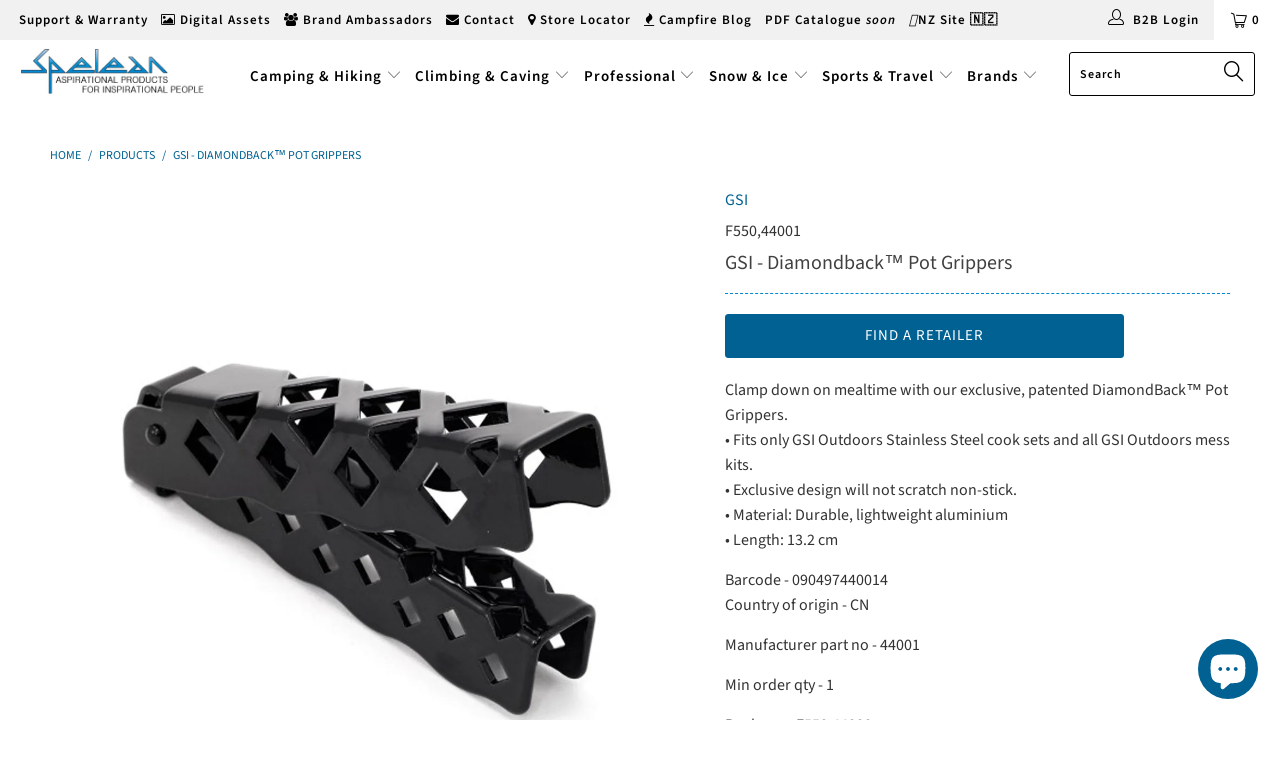

--- FILE ---
content_type: text/html; charset=utf-8
request_url: https://www.spelean.com.au/products/gsi-diamondback%E2%84%A2-pot-grippers
body_size: 54302
content:


 <!DOCTYPE html>
<!--[if lt IE 7 ]><html class="ie ie6" lang="en"> <![endif]-->
<!--[if IE 7 ]><html class="ie ie7" lang="en"> <![endif]-->
<!--[if IE 8 ]><html class="ie ie8" lang="en"> <![endif]-->
<!--[if IE 9 ]><html class="ie ie9" lang="en"> <![endif]-->
<!--[if (gte IE 10)|!(IE)]><!--><html lang="en"> <!--<![endif]--> <head><!-- GTAG Installed script START - DO NOT EDIT -->
<!-- Google tag (gtag.js) -->
<script async src="https://www.googletagmanager.com/gtag/js?id=G-PDE3CG13VL"></script>
<script>
    window.dataLayer = window.dataLayer || [];
    function gtag(){dataLayer.push(arguments);}
    gtag('js', new Date());
    gtag('config', 'G-PDE3CG13VL');
</script>
<!-- GTAG Installed script END - DO NOT EDIT --> <script src="https://kit.fontawesome.com/382e7dedee.js" crossorigin="anonymous"></script> <meta charset="utf-8"> <meta http-equiv="cleartype" content="on"> <meta name="robots" content="index,follow"> <!-- Custom Fonts --> <!-- Stylesheets for Turbo 3.2.0 --> <link href="//www.spelean.com.au/cdn/shop/t/37/assets/styles.scss.css?v=68496517091683262321762823803" rel="stylesheet" type="text/css" media="all" /> <link href="//www.spelean.com.au/cdn/shop/t/37/assets/custom.scss.css?v=177484291414050641771696202392" rel="stylesheet" type="text/css" media="all" /> <script>
      /*! lazysizes - v3.0.0 */
      !function(a,b){var c=b(a,a.document);a.lazySizes=c,"object"==typeof module&&module.exports&&(module.exports=c)}(window,function(a,b){"use strict";if(b.getElementsByClassName){var c,d=b.documentElement,e=a.Date,f=a.HTMLPictureElement,g="addEventListener",h="getAttribute",i=a[g],j=a.setTimeout,k=a.requestAnimationFrame||j,l=a.requestIdleCallback,m=/^picture$/i,n=["load","error","lazyincluded","_lazyloaded"],o={},p=Array.prototype.forEach,q=function(a,b){return o[b]||(o[b]=new RegExp("(\\s|^)"+b+"(\\s|$)")),o[b].test(a[h]("class")||"")&&o[b]},r=function(a,b){q(a,b)||a.setAttribute("class",(a[h]("class")||"").trim()+" "+b)},s=function(a,b){var c;(c=q(a,b))&&a.setAttribute("class",(a[h]("class")||"").replace(c," "))},t=function(a,b,c){var d=c?g:"removeEventListener";c&&t(a,b),n.forEach(function(c){a[d](c,b)})},u=function(a,c,d,e,f){var g=b.createEvent("CustomEvent");return g.initCustomEvent(c,!e,!f,d||{}),a.dispatchEvent(g),g},v=function(b,d){var e;!f&&(e=a.picturefill||c.pf)?e({reevaluate:!0,elements:[b]}):d&&d.src&&(b.src=d.src)},w=function(a,b){return(getComputedStyle(a,null)||{})[b]},x=function(a,b,d){for(d=d||a.offsetWidth;d<c.minSize&&b&&!a._lazysizesWidth;)d=b.offsetWidth,b=b.parentNode;return d},y=function(){var a,c,d=[],e=[],f=d,g=function(){var b=f;for(f=d.length?e:d,a=!0,c=!1;b.length;)b.shift()();a=!1},h=function(d,e){a&&!e?d.apply(this,arguments):(f.push(d),c||(c=!0,(b.hidden?j:k)(g)))};return h._lsFlush=g,h}(),z=function(a,b){return b?function(){y(a)}:function(){var b=this,c=arguments;y(function(){a.apply(b,c)})}},A=function(a){var b,c=0,d=125,f=666,g=f,h=function(){b=!1,c=e.now(),a()},i=l?function(){l(h,{timeout:g}),g!==f&&(g=f)}:z(function(){j(h)},!0);return function(a){var f;(a=a===!0)&&(g=44),b||(b=!0,f=d-(e.now()-c),0>f&&(f=0),a||9>f&&l?i():j(i,f))}},B=function(a){var b,c,d=99,f=function(){b=null,a()},g=function(){var a=e.now()-c;d>a?j(g,d-a):(l||f)(f)};return function(){c=e.now(),b||(b=j(g,d))}},C=function(){var f,k,l,n,o,x,C,E,F,G,H,I,J,K,L,M=/^img$/i,N=/^iframe$/i,O="onscroll"in a&&!/glebot/.test(navigator.userAgent),P=0,Q=0,R=0,S=-1,T=function(a){R--,a&&a.target&&t(a.target,T),(!a||0>R||!a.target)&&(R=0)},U=function(a,c){var e,f=a,g="hidden"==w(b.body,"visibility")||"hidden"!=w(a,"visibility");for(F-=c,I+=c,G-=c,H+=c;g&&(f=f.offsetParent)&&f!=b.body&&f!=d;)g=(w(f,"opacity")||1)>0,g&&"visible"!=w(f,"overflow")&&(e=f.getBoundingClientRect(),g=H>e.left&&G<e.right&&I>e.top-1&&F<e.bottom+1);return g},V=function(){var a,e,g,i,j,m,n,p,q;if((o=c.loadMode)&&8>R&&(a=f.length)){e=0,S++,null==K&&("expand"in c||(c.expand=d.clientHeight>500&&d.clientWidth>500?500:370),J=c.expand,K=J*c.expFactor),K>Q&&1>R&&S>2&&o>2&&!b.hidden?(Q=K,S=0):Q=o>1&&S>1&&6>R?J:P;for(;a>e;e++)if(f[e]&&!f[e]._lazyRace)if(O)if((p=f[e][h]("data-expand"))&&(m=1*p)||(m=Q),q!==m&&(C=innerWidth+m*L,E=innerHeight+m,n=-1*m,q=m),g=f[e].getBoundingClientRect(),(I=g.bottom)>=n&&(F=g.top)<=E&&(H=g.right)>=n*L&&(G=g.left)<=C&&(I||H||G||F)&&(l&&3>R&&!p&&(3>o||4>S)||U(f[e],m))){if(ba(f[e]),j=!0,R>9)break}else!j&&l&&!i&&4>R&&4>S&&o>2&&(k[0]||c.preloadAfterLoad)&&(k[0]||!p&&(I||H||G||F||"auto"!=f[e][h](c.sizesAttr)))&&(i=k[0]||f[e]);else ba(f[e]);i&&!j&&ba(i)}},W=A(V),X=function(a){r(a.target,c.loadedClass),s(a.target,c.loadingClass),t(a.target,Z)},Y=z(X),Z=function(a){Y({target:a.target})},$=function(a,b){try{a.contentWindow.location.replace(b)}catch(c){a.src=b}},_=function(a){var b,d,e=a[h](c.srcsetAttr);(b=c.customMedia[a[h]("data-media")||a[h]("media")])&&a.setAttribute("media",b),e&&a.setAttribute("srcset",e),b&&(d=a.parentNode,d.insertBefore(a.cloneNode(),a),d.removeChild(a))},aa=z(function(a,b,d,e,f){var g,i,k,l,o,q;(o=u(a,"lazybeforeunveil",b)).defaultPrevented||(e&&(d?r(a,c.autosizesClass):a.setAttribute("sizes",e)),i=a[h](c.srcsetAttr),g=a[h](c.srcAttr),f&&(k=a.parentNode,l=k&&m.test(k.nodeName||"")),q=b.firesLoad||"src"in a&&(i||g||l),o={target:a},q&&(t(a,T,!0),clearTimeout(n),n=j(T,2500),r(a,c.loadingClass),t(a,Z,!0)),l&&p.call(k.getElementsByTagName("source"),_),i?a.setAttribute("srcset",i):g&&!l&&(N.test(a.nodeName)?$(a,g):a.src=g),(i||l)&&v(a,{src:g})),a._lazyRace&&delete a._lazyRace,s(a,c.lazyClass),y(function(){(!q||a.complete&&a.naturalWidth>1)&&(q?T(o):R--,X(o))},!0)}),ba=function(a){var b,d=M.test(a.nodeName),e=d&&(a[h](c.sizesAttr)||a[h]("sizes")),f="auto"==e;(!f&&l||!d||!a.src&&!a.srcset||a.complete||q(a,c.errorClass))&&(b=u(a,"lazyunveilread").detail,f&&D.updateElem(a,!0,a.offsetWidth),a._lazyRace=!0,R++,aa(a,b,f,e,d))},ca=function(){if(!l){if(e.now()-x<999)return void j(ca,999);var a=B(function(){c.loadMode=3,W()});l=!0,c.loadMode=3,W(),i("scroll",function(){3==c.loadMode&&(c.loadMode=2),a()},!0)}};return{_:function(){x=e.now(),f=b.getElementsByClassName(c.lazyClass),k=b.getElementsByClassName(c.lazyClass+" "+c.preloadClass),L=c.hFac,i("scroll",W,!0),i("resize",W,!0),a.MutationObserver?new MutationObserver(W).observe(d,{childList:!0,subtree:!0,attributes:!0}):(d[g]("DOMNodeInserted",W,!0),d[g]("DOMAttrModified",W,!0),setInterval(W,999)),i("hashchange",W,!0),["focus","mouseover","click","load","transitionend","animationend","webkitAnimationEnd"].forEach(function(a){b[g](a,W,!0)}),/d$|^c/.test(b.readyState)?ca():(i("load",ca),b[g]("DOMContentLoaded",W),j(ca,2e4)),f.length?(V(),y._lsFlush()):W()},checkElems:W,unveil:ba}}(),D=function(){var a,d=z(function(a,b,c,d){var e,f,g;if(a._lazysizesWidth=d,d+="px",a.setAttribute("sizes",d),m.test(b.nodeName||""))for(e=b.getElementsByTagName("source"),f=0,g=e.length;g>f;f++)e[f].setAttribute("sizes",d);c.detail.dataAttr||v(a,c.detail)}),e=function(a,b,c){var e,f=a.parentNode;f&&(c=x(a,f,c),e=u(a,"lazybeforesizes",{width:c,dataAttr:!!b}),e.defaultPrevented||(c=e.detail.width,c&&c!==a._lazysizesWidth&&d(a,f,e,c)))},f=function(){var b,c=a.length;if(c)for(b=0;c>b;b++)e(a[b])},g=B(f);return{_:function(){a=b.getElementsByClassName(c.autosizesClass),i("resize",g)},checkElems:g,updateElem:e}}(),E=function(){E.i||(E.i=!0,D._(),C._())};return function(){var b,d={lazyClass:"lazyload",loadedClass:"lazyloaded",loadingClass:"lazyloading",preloadClass:"lazypreload",errorClass:"lazyerror",autosizesClass:"lazyautosizes",srcAttr:"data-src",srcsetAttr:"data-srcset",sizesAttr:"data-sizes",minSize:40,customMedia:{},init:!0,expFactor:1.5,hFac:.8,loadMode:2};c=a.lazySizesConfig||a.lazysizesConfig||{};for(b in d)b in c||(c[b]=d[b]);a.lazySizesConfig=c,j(function(){c.init&&E()})}(),{cfg:c,autoSizer:D,loader:C,init:E,uP:v,aC:r,rC:s,hC:q,fire:u,gW:x,rAF:y}}});</script> <title>GSI - Diamondback™ Pot Grippers ← Spelean Australia</title> <meta name="description" content="Clamp down on mealtime with our exclusive, patented DiamondBack™ Pot Grippers. • Fits only GSI Outdoors Stainless Steel cook sets and all GSI Outdoors mess kits. • Exclusive design will not scratch non-stick. • Material: Durable, lightweight aluminium • Length: 13.2 cm" />
    

    

<meta name="author" content="Spelean Australia ">
<meta property="og:url" content="https://www.spelean.com.au/products/gsi-diamondback%e2%84%a2-pot-grippers">
<meta property="og:site_name" content="Spelean Australia "> <meta property="og:type" content="product"> <meta property="og:title" content="GSI - Diamondback™ Pot Grippers"> <meta property="og:image" content="https://www.spelean.com.au/cdn/shop/products/F550_44001_600x.jpg?v=1658155056"> <meta property="og:image:secure_url" content="https://www.spelean.com.au/cdn/shop/products/F550_44001_600x.jpg?v=1658155056"> <meta property="og:price:amount" content="17.50"> <meta property="og:price:currency" content="AUD"> <meta property="og:description" content="Clamp down on mealtime with our exclusive, patented DiamondBack™ Pot Grippers. • Fits only GSI Outdoors Stainless Steel cook sets and all GSI Outdoors mess kits. • Exclusive design will not scratch non-stick. • Material: Durable, lightweight aluminium • Length: 13.2 cm"> <meta name="twitter:site" content="@speleanau">

<meta name="twitter:card" content="summary"> <meta name="twitter:title" content="GSI - Diamondback™ Pot Grippers"> <meta name="twitter:description" content="Clamp down on mealtime with our exclusive, patented DiamondBack™ Pot Grippers. • Fits only GSI Outdoors Stainless Steel cook sets and all GSI Outdoors mess kits.• Exclusive design will not scratch non-stick.• Material: Durable, lightweight aluminium• Length: 13.2 cm"> <meta name="twitter:image" content="https://www.spelean.com.au/cdn/shop/products/F550_44001_240x.jpg?v=1658155056"> <meta name="twitter:image:width" content="240"> <meta name="twitter:image:height" content="240"> <!-- Mobile Specific Metas --> <meta name="HandheldFriendly" content="True"> <meta name="MobileOptimized" content="320"> <meta name="viewport" content="width=device-width,initial-scale=1"> <meta name="theme-color" content="#ffffff"> <link rel="shortcut icon" type="image/x-icon" href="//www.spelean.com.au/cdn/shop/files/favicon_32x32.png?v=1613527270"> <link rel="canonical" href="https://www.spelean.com.au/products/gsi-diamondback%e2%84%a2-pot-grippers" /> <script>window.performance && window.performance.mark && window.performance.mark('shopify.content_for_header.start');</script><meta id="shopify-digital-wallet" name="shopify-digital-wallet" content="/4750934105/digital_wallets/dialog">
<link rel="alternate" type="application/json+oembed" href="https://www.spelean.com.au/products/gsi-diamondback%e2%84%a2-pot-grippers.oembed">
<script async="async" src="/checkouts/internal/preloads.js?locale=en-AU"></script>
<script id="shopify-features" type="application/json">{"accessToken":"ea257896440f3855604c455ac88cd77b","betas":["rich-media-storefront-analytics"],"domain":"www.spelean.com.au","predictiveSearch":true,"shopId":4750934105,"locale":"en"}</script>
<script>var Shopify = Shopify || {};
Shopify.shop = "spelean-australia.myshopify.com";
Shopify.locale = "en";
Shopify.currency = {"active":"AUD","rate":"1.0"};
Shopify.country = "AU";
Shopify.theme = {"name":"Spelean Live Theme","id":120919097444,"schema_name":"Turbo","schema_version":"3.2.0","theme_store_id":null,"role":"main"};
Shopify.theme.handle = "null";
Shopify.theme.style = {"id":null,"handle":null};
Shopify.cdnHost = "www.spelean.com.au/cdn";
Shopify.routes = Shopify.routes || {};
Shopify.routes.root = "/";</script>
<script type="module">!function(o){(o.Shopify=o.Shopify||{}).modules=!0}(window);</script>
<script>!function(o){function n(){var o=[];function n(){o.push(Array.prototype.slice.apply(arguments))}return n.q=o,n}var t=o.Shopify=o.Shopify||{};t.loadFeatures=n(),t.autoloadFeatures=n()}(window);</script>
<script id="shop-js-analytics" type="application/json">{"pageType":"product"}</script>
<script defer="defer" async type="module" src="//www.spelean.com.au/cdn/shopifycloud/shop-js/modules/v2/client.init-shop-cart-sync_BT-GjEfc.en.esm.js"></script>
<script defer="defer" async type="module" src="//www.spelean.com.au/cdn/shopifycloud/shop-js/modules/v2/chunk.common_D58fp_Oc.esm.js"></script>
<script defer="defer" async type="module" src="//www.spelean.com.au/cdn/shopifycloud/shop-js/modules/v2/chunk.modal_xMitdFEc.esm.js"></script>
<script type="module">
  await import("//www.spelean.com.au/cdn/shopifycloud/shop-js/modules/v2/client.init-shop-cart-sync_BT-GjEfc.en.esm.js");
await import("//www.spelean.com.au/cdn/shopifycloud/shop-js/modules/v2/chunk.common_D58fp_Oc.esm.js");
await import("//www.spelean.com.au/cdn/shopifycloud/shop-js/modules/v2/chunk.modal_xMitdFEc.esm.js");

  window.Shopify.SignInWithShop?.initShopCartSync?.({"fedCMEnabled":true,"windoidEnabled":true});

</script>
<script>(function() {
  var isLoaded = false;
  function asyncLoad() {
    if (isLoaded) return;
    isLoaded = true;
    var urls = ["\/\/shopify.privy.com\/widget.js?shop=spelean-australia.myshopify.com","https:\/\/d23dclunsivw3h.cloudfront.net\/redirect-app.js?shop=spelean-australia.myshopify.com","https:\/\/cdncozyvideogalleryn.addons.business\/scripttag\/js\/cloud\/spelean-australia.myshopify.com\/1.0\/jd3zIoXkn2F02mbLW6NHQe2voRui4ASZ.js?shop=spelean-australia.myshopify.com","https:\/\/widgetic.com\/sdk\/sdk.js?shop=spelean-australia.myshopify.com","https:\/\/customer-first-focus.b-cdn.net\/cffPCLoader_min.js?shop=spelean-australia.myshopify.com","https:\/\/reorderify.onrender.com\/reorderify.js?shop=spelean-australia.myshopify.com"];
    for (var i = 0; i <urls.length; i++) {
      var s = document.createElement('script');
      s.type = 'text/javascript';
      s.async = true;
      s.src = urls[i];
      var x = document.getElementsByTagName('script')[0];
      x.parentNode.insertBefore(s, x);
    }
  };
  if(window.attachEvent) {
    window.attachEvent('onload', asyncLoad);
  } else {
    window.addEventListener('load', asyncLoad, false);
  }
})();</script>
<script id="__st">var __st={"a":4750934105,"offset":39600,"reqid":"c551e434-d536-476f-898e-6ea15ccda316-1769121747","pageurl":"www.spelean.com.au\/products\/gsi-diamondback%E2%84%A2-pot-grippers","u":"cd75e9260983","p":"product","rtyp":"product","rid":6885483806820};</script>
<script>window.ShopifyPaypalV4VisibilityTracking = true;</script>
<script id="captcha-bootstrap">!function(){'use strict';const t='contact',e='account',n='new_comment',o=[[t,t],['blogs',n],['comments',n],[t,'customer']],c=[[e,'customer_login'],[e,'guest_login'],[e,'recover_customer_password'],[e,'create_customer']],r=t=>t.map((([t,e])=>`form[action*='/${t}']:not([data-nocaptcha='true']) input[name='form_type'][value='${e}']`)).join(','),a=t=>()=>t?[...document.querySelectorAll(t)].map((t=>t.form)):[];function s(){const t=[...o],e=r(t);return a(e)}const i='password',u='form_key',d=['recaptcha-v3-token','g-recaptcha-response','h-captcha-response',i],f=()=>{try{return window.sessionStorage}catch{return}},m='__shopify_v',_=t=>t.elements[u];function p(t,e,n=!1){try{const o=window.sessionStorage,c=JSON.parse(o.getItem(e)),{data:r}=function(t){const{data:e,action:n}=t;return t[m]||n?{data:e,action:n}:{data:t,action:n}}(c);for(const[e,n]of Object.entries(r))t.elements[e]&&(t.elements[e].value=n);n&&o.removeItem(e)}catch(o){console.error('form repopulation failed',{error:o})}}const l='form_type',E='cptcha';function T(t){t.dataset[E]=!0}const w=window,h=w.document,L='Shopify',v='ce_forms',y='captcha';let A=!1;((t,e)=>{const n=(g='f06e6c50-85a8-45c8-87d0-21a2b65856fe',I='https://cdn.shopify.com/shopifycloud/storefront-forms-hcaptcha/ce_storefront_forms_captcha_hcaptcha.v1.5.2.iife.js',D={infoText:'Protected by hCaptcha',privacyText:'Privacy',termsText:'Terms'},(t,e,n)=>{const o=w[L][v],c=o.bindForm;if(c)return c(t,g,e,D).then(n);var r;o.q.push([[t,g,e,D],n]),r=I,A||(h.body.append(Object.assign(h.createElement('script'),{id:'captcha-provider',async:!0,src:r})),A=!0)});var g,I,D;w[L]=w[L]||{},w[L][v]=w[L][v]||{},w[L][v].q=[],w[L][y]=w[L][y]||{},w[L][y].protect=function(t,e){n(t,void 0,e),T(t)},Object.freeze(w[L][y]),function(t,e,n,w,h,L){const[v,y,A,g]=function(t,e,n){const i=e?o:[],u=t?c:[],d=[...i,...u],f=r(d),m=r(i),_=r(d.filter((([t,e])=>n.includes(e))));return[a(f),a(m),a(_),s()]}(w,h,L),I=t=>{const e=t.target;return e instanceof HTMLFormElement?e:e&&e.form},D=t=>v().includes(t);t.addEventListener('submit',(t=>{const e=I(t);if(!e)return;const n=D(e)&&!e.dataset.hcaptchaBound&&!e.dataset.recaptchaBound,o=_(e),c=g().includes(e)&&(!o||!o.value);(n||c)&&t.preventDefault(),c&&!n&&(function(t){try{if(!f())return;!function(t){const e=f();if(!e)return;const n=_(t);if(!n)return;const o=n.value;o&&e.removeItem(o)}(t);const e=Array.from(Array(32),(()=>Math.random().toString(36)[2])).join('');!function(t,e){_(t)||t.append(Object.assign(document.createElement('input'),{type:'hidden',name:u})),t.elements[u].value=e}(t,e),function(t,e){const n=f();if(!n)return;const o=[...t.querySelectorAll(`input[type='${i}']`)].map((({name:t})=>t)),c=[...d,...o],r={};for(const[a,s]of new FormData(t).entries())c.includes(a)||(r[a]=s);n.setItem(e,JSON.stringify({[m]:1,action:t.action,data:r}))}(t,e)}catch(e){console.error('failed to persist form',e)}}(e),e.submit())}));const S=(t,e)=>{t&&!t.dataset[E]&&(n(t,e.some((e=>e===t))),T(t))};for(const o of['focusin','change'])t.addEventListener(o,(t=>{const e=I(t);D(e)&&S(e,y())}));const B=e.get('form_key'),M=e.get(l),P=B&&M;t.addEventListener('DOMContentLoaded',(()=>{const t=y();if(P)for(const e of t)e.elements[l].value===M&&p(e,B);[...new Set([...A(),...v().filter((t=>'true'===t.dataset.shopifyCaptcha))])].forEach((e=>S(e,t)))}))}(h,new URLSearchParams(w.location.search),n,t,e,['guest_login'])})(!1,!0)}();</script>
<script integrity="sha256-4kQ18oKyAcykRKYeNunJcIwy7WH5gtpwJnB7kiuLZ1E=" data-source-attribution="shopify.loadfeatures" defer="defer" src="//www.spelean.com.au/cdn/shopifycloud/storefront/assets/storefront/load_feature-a0a9edcb.js" crossorigin="anonymous"></script>
<script data-source-attribution="shopify.dynamic_checkout.dynamic.init">var Shopify=Shopify||{};Shopify.PaymentButton=Shopify.PaymentButton||{isStorefrontPortableWallets:!0,init:function(){window.Shopify.PaymentButton.init=function(){};var t=document.createElement("script");t.src="https://www.spelean.com.au/cdn/shopifycloud/portable-wallets/latest/portable-wallets.en.js",t.type="module",document.head.appendChild(t)}};
</script>
<script data-source-attribution="shopify.dynamic_checkout.buyer_consent">
  function portableWalletsHideBuyerConsent(e){var t=document.getElementById("shopify-buyer-consent"),n=document.getElementById("shopify-subscription-policy-button");t&&n&&(t.classList.add("hidden"),t.setAttribute("aria-hidden","true"),n.removeEventListener("click",e))}function portableWalletsShowBuyerConsent(e){var t=document.getElementById("shopify-buyer-consent"),n=document.getElementById("shopify-subscription-policy-button");t&&n&&(t.classList.remove("hidden"),t.removeAttribute("aria-hidden"),n.addEventListener("click",e))}window.Shopify?.PaymentButton&&(window.Shopify.PaymentButton.hideBuyerConsent=portableWalletsHideBuyerConsent,window.Shopify.PaymentButton.showBuyerConsent=portableWalletsShowBuyerConsent);
</script>
<script data-source-attribution="shopify.dynamic_checkout.cart.bootstrap">document.addEventListener("DOMContentLoaded",(function(){function t(){return document.querySelector("shopify-accelerated-checkout-cart, shopify-accelerated-checkout")}if(t())Shopify.PaymentButton.init();else{new MutationObserver((function(e,n){t()&&(Shopify.PaymentButton.init(),n.disconnect())})).observe(document.body,{childList:!0,subtree:!0})}}));
</script>

<script>window.performance && window.performance.mark && window.performance.mark('shopify.content_for_header.end');</script> <!-- OrderLogic checkout restrictions ========================================= --> <script>
DEBUG_KEY = "__olDebug";

if (typeof olCreateCookie == 'undefined') {
    var olCreateCookie = function (name, value, days) {
        if (days) {
            var date = new Date();
            date.setTime(date.getTime() + (days * 24 * 60 * 60 * 1000));
            var expires = "; expires=" + date.toGMTString();
        }
        else var expires = "";
        document.cookie = name + "=" + JSON.stringify(value) + expires + "; path=/; SameSite=None; Secure";
    };
}

if (typeof olReadCookie == 'undefined') {
    var olReadCookie = function (name) {
        var nameEQ = name + "=";
        var ca = document.cookie.split(';');
        // the cookie is being created, there is a problem with the following logic matching the name
        for (var i = 0; i <ca.length; i++) {
            var c = ca[i];
            while (c.charAt(0) == ' ') c = c.substring(1, c.length);
            if (c.indexOf(nameEQ) == 0) return JSON.parse(c.substring(nameEQ.length, c.length));
        }
        return;
    };
}

if (typeof getOlCacheBuster == 'undefined') {
    var getOlCacheBuster = function() {
        if ( typeof getOlCacheBuster.olCacheBuster == 'undefined') {
            scriptsArray = Array.prototype.slice.call(document.getElementsByTagName("script"));
            scriptsArray = scriptsArray.concat(Array.prototype.slice.call(document.getElementsByTagName("noscript")));
            for (var i=0; i<scriptsArray.length; i++) {
                cacheBusterArray = scriptsArray[i].innerHTML.match(/orderlogicapp.com\\\/embedded_js\\\/production_base.js\?(\d+)/);
                if (cacheBusterArray == null) {
                    cacheBusterString = scriptsArray[i].getAttribute('src');
                    if (cacheBusterString != null) {
                        cacheBusterArray = cacheBusterString.match(/orderlogicapp.com\/embedded_js\/production_base.js\?(\d+)/);
                    }
                }
                if (cacheBusterArray != null) {
                    getOlCacheBuster.olCacheBuster = cacheBusterArray[1];
                    break;
                }
            }
        }
        return getOlCacheBuster.olCacheBuster;
    }
}

if (typeof ol_hostname == 'undefined') {
    var ol_hostname = 'www.orderlogicapp.com';
    var ol_debug = olReadCookie(DEBUG_KEY);
    if (window.location.search.replace("?", "").substring(0, 7) == 'olDebug') {
        ol_debug = window.location.search.replace("?olDebug=", "");
        if (ol_debug == 'false') ol_debug = false;
        olCreateCookie(DEBUG_KEY, ol_debug, null);
    }
}

var ol_cachebuster = getOlCacheBuster();
if (( typeof ol_cachebuster != 'undefined') || (ol_debug)) {
    if (typeof ol_script == 'undefined') {
        var ol_script = document.createElement('script');
        ol_script.type = 'text/javascript';
        ol_script.async = true;
        ol_script.src = "https://" + (ol_debug ? 'dev.orderlogicapp.com' : ol_hostname) + "/embedded_js/store.js?" + ol_cachebuster;
        document.head.appendChild(ol_script);
    }
}



olProductData = { 
}


olProductDataDcb = {
  productId: 6885483806820,
  handle: "gsi-diamondback™-pot-grippers",
  tags: [
    
        "COOKING",
    
        "DIAMONDBACK",
    
        "G",
    
        "T",
    
  ]
}

</script> <script> 
page = '' 
var shopUrl = "spelean-australia.myshopify.com" 
</script> 
 
<script> 
var name = "Spelean Live Theme"
var id =6885483806820 
 var vid = 40348567109732
page = 'product' 
</script> 
 
 
<script src="//www.spelean.com.au/cdn/shop/t/37/assets/tricon-label.js?v=63167301073239873721636040085" async></script> 

	<!-- Filecamp config should be placed the head section -->
	<script>
	var fcg = { 
	url:'https://spelean.filecamp.com/files/xk-9d3145cf/xk-9d3145cf',
      site: 'spelean'  
	}
	</script>
    
  

     
    
    




<script>
if(document.documentElement.innerHTML.match(/https:\\\/\\\/mincart-react.molsoftapps.com\\\/js\\\/mincart.js/)){ 
    var mincartSettings = {
        texts : {}
    };

    var newCartItems = {};
    var cartItems = {};


document.addEventListener('DOMContentLoaded', function () {
    mincartSettings.checkoutButtonsText = '[name="checkout"]:not([id^="restrict-shipping"]):not(.wn-net-order-button), [name="chekout"], [name="checkoutButton"]:not([id^="restrict-shipping"]):not(.wn-net-order-button), button[onclick="window.location=\'/checkout\'"]:not([id^="restrict-shipping"]):not(.wn-net-order-button), form[action^=\'/checkout\'] input[value=\'Checkout\']:not([id^="restrict-shipping"]):not(.wn-net-order-button), .blockCheckout:not([id^="restrict-shipping"]):not(.wn-net-order-button), [href^="/checkout"]:not([id^="restrict-shipping"]):not(.wn-net-order-button), [href^="checkout"]:not([id^="restrict-shipping"]):not(.wn-net-order-button), form[action^=\'/checkout\'] input[type=\'submit\']:not([id^="restrict-shipping"]):not(.wn-net-order-button), .ConversionDriverCart--checkout:not([id^="restrict-shipping"]):not(.wn-net-order-button), .checkout-button:not([id^="restrict-shipping"]):not(.wn-net-order-button), form[action^=\'/checkout\'] button[type=\'submit\']:not([id^="restrict-shipping"]):not(.wn-net-order-button), .mincart-state-unlocked:not([id^="restrict-shipping"]):not(.wn-net-order-button), .mincart-state-refresh:not([id^="restrict-shipping"]):not(.wn-net-order-button), .mincart-state-popup:not([id^="restrict-shipping"]):not(.wn-net-order-button), .mincart-state-loading';
    mincartSettings.checkoutButtons = document.querySelectorAll(mincartSettings.checkoutButtonsText);
    mincartSettings.additionalCheckoutText = ".additional-checkout-buttons, .additional-checkout-button, #additional-checkout-buttons, #dynamic-checkout-cart";
    mincartSettings.additionalCheckout = document.querySelectorAll(mincartSettings.additionalCheckoutText);

        for(var i = 0; i <mincartSettings.checkoutButtons.length; i++){
            mincartSettings.checkoutButtons[i].disabled = true;
            mincartSettings.checkoutButtons[i].classList.add('mincart-state-loading');
        }
        for(var i = 0; i <mincartSettings.additionalCheckout.length; i++){
            mincartSettings.additionalCheckout[i].classList.add('mincartDisabled');
        }

        
            mincartSettings.addProductButton = document.querySelectorAll('[name="add"]');

            
                for(var i = 0; i <mincartSettings.addProductButton.length; i++){
                    mincartSettings.addProductButton[i].disabled = true;
                }
            
        

        (function () {
            var loadScript = function loadScript(url, callback) {

                var script = document.createElement("script");
                script.type = "text/javascript";

                // If the browser is Internet Explorer.
                if (script.readyState) {
                    script.onreadystatechange = function () {
                        if (script.readyState == "loaded" || script.readyState == "complete") {
                            script.onreadystatechange = null;
                            callback();
                        }
                    };
                    // For any other browser.
                } else {
                    script.onload = function () {
                        callback();
                    };
                }

                script.src = url;
                document.getElementsByTagName("head")[0].appendChild(script);
            };

            /* This is my app's JavaScript */
            var myAppJavaScript = function myAppJavaScript($) {
                mincartSettings.currentPage = "product";
                mincartSettings.checkoutButtons = $(mincartSettings.checkoutButtonsText);
                mincartSettings.additionalCheckout = $(mincartSettings.additionalCheckoutText);

                mincartSettings.checkoutButtons.each(function(){
                    if($(this).is('input')){
                        mincartSettings.texts.checkoutText = $(this).val();
                        return false;
                    }
                    else{
                        mincartSettings.texts.checkoutText = $(this).html();
                    }
                });
                
                if(mincartSettings.checkoutButtons.is('input')){
                    mincartSettings.checkoutButtons.addClass('mincartDisabled');
                    mincartSettings.checkoutButtons.val("Loading");
                }
                else{
                    mincartSettings.checkoutButtons.addClass('mincartDisabled');
                    mincartSettings.checkoutButtons.html("Loading");
                }

                
                    mincartSettings.addProductButton = $('[name="add"]');

                    if(mincartSettings.addProductButton.is('input')){
                        mincartSettings.texts.addProductButton = mincartSettings.addProductButton.val();
                    }
                    else{
                        const buttonInnerText = mincartSettings.addProductButton.find("[data-add-to-cart-text]");
                        if(buttonInnerText.length) {
                            mincartSettings.texts.addProductButton = buttonInnerText.html();
                        }
                        else {
                            mincartSettings.texts.addProductButton = mincartSettings.addProductButton.html();
                        }
                    }

                    
                        if(mincartSettings.addProductButton.is('input')){
                            mincartSettings.addProductButton.addClass('mincartDisabled');
                            mincartSettings.addProductButton.val("Loading");
                        }
                        else{
                            mincartSettings.addProductButton.addClass('mincartDisabled');

                            const buttonInnerText = mincartSettings.addProductButton.find("[data-add-to-cart-text]");
                            if(buttonInnerText.length) {
                                buttonInnerText.html("Loading");
                            }
                            else {
                                mincartSettings.addProductButton.html("Loading");
                            }
                            
                        }
                    
                
                
                
                mincartSettings.itemsInCart = [];
                
                
                mincartSettings.currentProduct = {
                    "product_id": 6885483806820,
                    "Collection": [{"id":160693649508,"handle":"general","title":"General Retailers","updated_at":"2026-01-22T23:03:53+11:00","body_html":"","published_at":"2020-05-19T10:02:09+10:00","sort_order":"best-selling","template_suffix":"","disjunctive":false,"rules":[{"column":"tag","relation":"equals","condition":"G"}],"published_scope":"global","image":{"created_at":"2020-06-03T16:58:44+10:00","alt":null,"width":300,"height":300,"src":"\/\/www.spelean.com.au\/cdn\/shop\/collections\/general-retailers.jpg?v=1591167525"}},{"id":93326114905,"handle":"gsi-outdoors","title":"GSI Outdoors","updated_at":"2026-01-20T23:03:41+11:00","body_html":"\u003cimg src=\"https:\/\/cdn.shopify.com\/s\/files\/1\/0047\/5093\/4105\/files\/GSI_1_2048x2048.png?v=1611734327\" alt=\"GSI = gear solutions + innovations\" data-mce-fragment=\"1\" data-mce-src=\"https:\/\/cdn.shopify.com\/s\/files\/1\/0047\/5093\/4105\/files\/GSI_1_2048x2048.png?v=1611734327\"\u003e","published_at":"2019-04-29T11:00:17+10:00","sort_order":"alpha-asc","template_suffix":"","disjunctive":false,"rules":[{"column":"vendor","relation":"equals","condition":"GSI"},{"column":"type","relation":"not_equals","condition":"GIFT"}],"published_scope":"global","image":{"created_at":"2019-04-29T11:55:15+10:00","alt":null,"width":200,"height":200,"src":"\/\/www.spelean.com.au\/cdn\/shop\/collections\/gsi-logo-200x200.png?v=1556502915"}},{"id":160693780580,"handle":"technical-retailers","title":"Technical Retailers","updated_at":"2026-01-22T23:03:53+11:00","body_html":"","published_at":"2020-05-19T10:02:09+10:00","sort_order":"best-selling","template_suffix":"","disjunctive":false,"rules":[{"column":"tag","relation":"equals","condition":"T"}],"published_scope":"global","image":{"created_at":"2020-06-03T16:50:01+10:00","alt":null,"width":300,"height":300,"src":"\/\/www.spelean.com.au\/cdn\/shop\/collections\/technical-retailers.jpg?v=1591167001"}}],
                    "product_type": "COOKING",
                    "Vendor": "GSI",
                    "Tag": ["COOKING","DIAMONDBACK","G","T"],
                    "variants": [{"id":40348567109732,"title":"Default Title","option1":"Default Title","option2":null,"option3":null,"sku":"F550,44001","requires_shipping":true,"taxable":true,"featured_image":{"id":29570134114404,"product_id":6885483806820,"position":1,"created_at":"2022-07-19T00:37:36+10:00","updated_at":"2022-07-19T00:37:36+10:00","alt":null,"width":1200,"height":1200,"src":"\/\/www.spelean.com.au\/cdn\/shop\/products\/F550_44001.jpg?v=1658155056","variant_ids":[40348567109732]},"available":true,"name":"GSI - Diamondback™ Pot Grippers","public_title":null,"options":["Default Title"],"price":1750,"weight":0,"compare_at_price":0,"inventory_management":"shopify","barcode":"090497440014","featured_media":{"alt":null,"id":21832025997412,"position":1,"preview_image":{"aspect_ratio":1.0,"height":1200,"width":1200,"src":"\/\/www.spelean.com.au\/cdn\/shop\/products\/F550_44001.jpg?v=1658155056"}},"requires_selling_plan":false,"selling_plan_allocations":[],"quantity_rule":{"min":1,"max":null,"increment":1}}],
                    "price": 1750,
                    "min": 1,
                    "max": null
                };

                mincartSettings.customer = null;

                $("input[name^=updates]").each(function(){
                    cartItems[$(this).attr('id')] = $(this).val();
                    newCartItems[$(this).attr('id')] = $(this).val();

                    $(this).bind("propertychange change keyup input paste", function(){
                        $("input[name^=updates]").each(function(){
                            newCartItems[$(this).attr('id')] = $(this).val();
                        })
                    })
                });
            };

            if (typeof jQuery === 'undefined' || parseFloat(jQuery.fn.jquery) <3.0 || !jQuery.ajax) {
                loadScript('//mincart-react.molsoftapps.com/js/jquery.min.js', function () {
                    var jQuery331 = jQuery.noConflict(true);
                    myAppJavaScript(jQuery331);
                });
            } else {
                myAppJavaScript(jQuery);
            }
        })();
    });
}
</script>

<style>
    .mincartDisabled{
        pointer-events: none !important;
    }
</style> <!--AZEXO_Header_Scripts--> <script>
        var azh = {
            shop: 'spelean-australia.myshopify.com',
            device_prefixes: {"lg":{"label":"Large device","width":false,"height":false,"container":1170,"min":1200},"md":{"label":"Medium device","width":992,"height":false,"container":970,"max":1199,"min":992},"sm":{"label":"Small device","width":768,"height":1150,"container":750,"max":991,"min":768},"xs":{"label":"Extra small device","width":320,"height":750,"max":767}},
        };
        var azexo = {
          purchase_extension: 'Purchase extension',
          strings: {
            addToCart: "Add to Cart",
            soldOut: "Backorder",
            unavailable: "Unavailable",
            regularPrice: "Regular price",
            sale: "Sale",
            quantityMinimumMessage: "Quantity must be 1 or more",
            unitPrice: "Unit price",
            unitPriceSeparator: "per",
            oneCartCount: "1 item",
            otherCartCount: "[count] items",
            quantityLabel: "Quantity: [count]"
          },
          moneyFormat: "${{amount}}"
        }</script><style>.az-container {
        padding-right: 15px;
        padding-left: 15px;
        margin-left: auto;
        margin-right: auto;
        box-sizing: border-box;
    }
@media (min-width: 768px) {
                    .az-container {
                        max-width: 750px;
                    }
                }
@media (min-width: 992px) {
                    .az-container {
                        max-width: 970px;
                    }
                }
@media (min-width: 1200px) {
                    .az-container {
                        max-width: 1170px;
                    }
                }
</style><script>azexo.extensions = [''];</script> <!--End_AZEXO_Header_Scripts--><!--AZEXO_Version_85-->
<!--begin-boost-pfs-filter-css--> <link rel="preload stylesheet" href="//www.spelean.com.au/cdn/shop/t/37/assets/boost-pfs-instant-search.css?v=177618668681643871921636061719" as="style"><link href="//www.spelean.com.au/cdn/shop/t/37/assets/boost-pfs-custom.css?v=10275" rel="stylesheet" type="text/css" media="all" />
<style data-id="boost-pfs-style">
    .boost-pfs-filter-option-title-text {color: rgba(1,97,146,1);text-transform: capitalize;}

   .boost-pfs-filter-tree-v .boost-pfs-filter-option-title-text:before {border-top-color: rgba(1,97,146,1);}
    .boost-pfs-filter-tree-v .boost-pfs-filter-option.boost-pfs-filter-option-collapsed .boost-pfs-filter-option-title-text:before {border-bottom-color: rgba(1,97,146,1);}
    .boost-pfs-filter-tree-h .boost-pfs-filter-option-title-heading:before {border-right-color: rgba(1,97,146,1);
        border-bottom-color: rgba(1,97,146,1);}

    .boost-pfs-filter-refine-by .boost-pfs-filter-option-title h3 {}

    .boost-pfs-filter-option-content .boost-pfs-filter-option-item-list .boost-pfs-filter-option-item button,
    .boost-pfs-filter-option-content .boost-pfs-filter-option-item-list .boost-pfs-filter-option-item .boost-pfs-filter-button,
    .boost-pfs-filter-option-range-amount input,
    .boost-pfs-filter-tree-v .boost-pfs-filter-refine-by .boost-pfs-filter-refine-by-items .refine-by-item,
    .boost-pfs-filter-refine-by-wrapper-v .boost-pfs-filter-refine-by .boost-pfs-filter-refine-by-items .refine-by-item,
    .boost-pfs-filter-refine-by .boost-pfs-filter-option-title,
    .boost-pfs-filter-refine-by .boost-pfs-filter-refine-by-items .refine-by-item>a,
    .boost-pfs-filter-refine-by>span,
    .boost-pfs-filter-clear,
    .boost-pfs-filter-clear-all{}
    .boost-pfs-filter-tree-h .boost-pfs-filter-pc .boost-pfs-filter-refine-by-items .refine-by-item .boost-pfs-filter-clear .refine-by-type,
    .boost-pfs-filter-refine-by-wrapper-h .boost-pfs-filter-pc .boost-pfs-filter-refine-by-items .refine-by-item .boost-pfs-filter-clear .refine-by-type {}

    .boost-pfs-filter-option-multi-level-collections .boost-pfs-filter-option-multi-level-list .boost-pfs-filter-option-item .boost-pfs-filter-button-arrow .boost-pfs-arrow:before,
    .boost-pfs-filter-option-multi-level-tag .boost-pfs-filter-option-multi-level-list .boost-pfs-filter-option-item .boost-pfs-filter-button-arrow .boost-pfs-arrow:before {}

    .boost-pfs-filter-refine-by-wrapper-v .boost-pfs-filter-refine-by .boost-pfs-filter-refine-by-items .refine-by-item .boost-pfs-filter-clear:after,
    .boost-pfs-filter-refine-by-wrapper-v .boost-pfs-filter-refine-by .boost-pfs-filter-refine-by-items .refine-by-item .boost-pfs-filter-clear:before,
    .boost-pfs-filter-tree-v .boost-pfs-filter-refine-by .boost-pfs-filter-refine-by-items .refine-by-item .boost-pfs-filter-clear:after,
    .boost-pfs-filter-tree-v .boost-pfs-filter-refine-by .boost-pfs-filter-refine-by-items .refine-by-item .boost-pfs-filter-clear:before,
    .boost-pfs-filter-refine-by-wrapper-h .boost-pfs-filter-pc .boost-pfs-filter-refine-by-items .refine-by-item .boost-pfs-filter-clear:after,
    .boost-pfs-filter-refine-by-wrapper-h .boost-pfs-filter-pc .boost-pfs-filter-refine-by-items .refine-by-item .boost-pfs-filter-clear:before,
    .boost-pfs-filter-tree-h .boost-pfs-filter-pc .boost-pfs-filter-refine-by-items .refine-by-item .boost-pfs-filter-clear:after,
    .boost-pfs-filter-tree-h .boost-pfs-filter-pc .boost-pfs-filter-refine-by-items .refine-by-item .boost-pfs-filter-clear:before {}
    .boost-pfs-filter-option-range-slider .noUi-value-horizontal {}

    .boost-pfs-filter-tree-mobile-button button,
    .boost-pfs-filter-top-sorting-mobile button {background: rgba(1,97,146,1) !important;}
    .boost-pfs-filter-top-sorting-mobile button>span:after {}</style>
<!--end-boost-pfs-filter-css-->


<!-- BEGIN app block: shopify://apps/cozy-youtube-videos-gallery/blocks/Cozy_Video_Gallery_1.0.0/67a28817-46c0-483c-acf5-86cdbe7f16ba --><script src='https://cdncozyvideogalleryn.addons.business/scripttag/js/cloud/spelean-australia.myshopify.com/1.0/jd3zIoXkn2F02mbLW6NHQe2voRui4ASZ.js?shop=spelean-australia.myshopify.com' type='text/javascript'></script>



<!-- END app block --><script src="https://cdn.shopify.com/extensions/e8878072-2f6b-4e89-8082-94b04320908d/inbox-1254/assets/inbox-chat-loader.js" type="text/javascript" defer="defer"></script>
<link href="https://monorail-edge.shopifysvc.com" rel="dns-prefetch">
<script>(function(){if ("sendBeacon" in navigator && "performance" in window) {try {var session_token_from_headers = performance.getEntriesByType('navigation')[0].serverTiming.find(x => x.name == '_s').description;} catch {var session_token_from_headers = undefined;}var session_cookie_matches = document.cookie.match(/_shopify_s=([^;]*)/);var session_token_from_cookie = session_cookie_matches && session_cookie_matches.length === 2 ? session_cookie_matches[1] : "";var session_token = session_token_from_headers || session_token_from_cookie || "";function handle_abandonment_event(e) {var entries = performance.getEntries().filter(function(entry) {return /monorail-edge.shopifysvc.com/.test(entry.name);});if (!window.abandonment_tracked && entries.length === 0) {window.abandonment_tracked = true;var currentMs = Date.now();var navigation_start = performance.timing.navigationStart;var payload = {shop_id: 4750934105,url: window.location.href,navigation_start,duration: currentMs - navigation_start,session_token,page_type: "product"};window.navigator.sendBeacon("https://monorail-edge.shopifysvc.com/v1/produce", JSON.stringify({schema_id: "online_store_buyer_site_abandonment/1.1",payload: payload,metadata: {event_created_at_ms: currentMs,event_sent_at_ms: currentMs}}));}}window.addEventListener('pagehide', handle_abandonment_event);}}());</script>
<script id="web-pixels-manager-setup">(function e(e,d,r,n,o){if(void 0===o&&(o={}),!Boolean(null===(a=null===(i=window.Shopify)||void 0===i?void 0:i.analytics)||void 0===a?void 0:a.replayQueue)){var i,a;window.Shopify=window.Shopify||{};var t=window.Shopify;t.analytics=t.analytics||{};var s=t.analytics;s.replayQueue=[],s.publish=function(e,d,r){return s.replayQueue.push([e,d,r]),!0};try{self.performance.mark("wpm:start")}catch(e){}var l=function(){var e={modern:/Edge?\/(1{2}[4-9]|1[2-9]\d|[2-9]\d{2}|\d{4,})\.\d+(\.\d+|)|Firefox\/(1{2}[4-9]|1[2-9]\d|[2-9]\d{2}|\d{4,})\.\d+(\.\d+|)|Chrom(ium|e)\/(9{2}|\d{3,})\.\d+(\.\d+|)|(Maci|X1{2}).+ Version\/(15\.\d+|(1[6-9]|[2-9]\d|\d{3,})\.\d+)([,.]\d+|)( \(\w+\)|)( Mobile\/\w+|) Safari\/|Chrome.+OPR\/(9{2}|\d{3,})\.\d+\.\d+|(CPU[ +]OS|iPhone[ +]OS|CPU[ +]iPhone|CPU IPhone OS|CPU iPad OS)[ +]+(15[._]\d+|(1[6-9]|[2-9]\d|\d{3,})[._]\d+)([._]\d+|)|Android:?[ /-](13[3-9]|1[4-9]\d|[2-9]\d{2}|\d{4,})(\.\d+|)(\.\d+|)|Android.+Firefox\/(13[5-9]|1[4-9]\d|[2-9]\d{2}|\d{4,})\.\d+(\.\d+|)|Android.+Chrom(ium|e)\/(13[3-9]|1[4-9]\d|[2-9]\d{2}|\d{4,})\.\d+(\.\d+|)|SamsungBrowser\/([2-9]\d|\d{3,})\.\d+/,legacy:/Edge?\/(1[6-9]|[2-9]\d|\d{3,})\.\d+(\.\d+|)|Firefox\/(5[4-9]|[6-9]\d|\d{3,})\.\d+(\.\d+|)|Chrom(ium|e)\/(5[1-9]|[6-9]\d|\d{3,})\.\d+(\.\d+|)([\d.]+$|.*Safari\/(?![\d.]+ Edge\/[\d.]+$))|(Maci|X1{2}).+ Version\/(10\.\d+|(1[1-9]|[2-9]\d|\d{3,})\.\d+)([,.]\d+|)( \(\w+\)|)( Mobile\/\w+|) Safari\/|Chrome.+OPR\/(3[89]|[4-9]\d|\d{3,})\.\d+\.\d+|(CPU[ +]OS|iPhone[ +]OS|CPU[ +]iPhone|CPU IPhone OS|CPU iPad OS)[ +]+(10[._]\d+|(1[1-9]|[2-9]\d|\d{3,})[._]\d+)([._]\d+|)|Android:?[ /-](13[3-9]|1[4-9]\d|[2-9]\d{2}|\d{4,})(\.\d+|)(\.\d+|)|Mobile Safari.+OPR\/([89]\d|\d{3,})\.\d+\.\d+|Android.+Firefox\/(13[5-9]|1[4-9]\d|[2-9]\d{2}|\d{4,})\.\d+(\.\d+|)|Android.+Chrom(ium|e)\/(13[3-9]|1[4-9]\d|[2-9]\d{2}|\d{4,})\.\d+(\.\d+|)|Android.+(UC? ?Browser|UCWEB|U3)[ /]?(15\.([5-9]|\d{2,})|(1[6-9]|[2-9]\d|\d{3,})\.\d+)\.\d+|SamsungBrowser\/(5\.\d+|([6-9]|\d{2,})\.\d+)|Android.+MQ{2}Browser\/(14(\.(9|\d{2,})|)|(1[5-9]|[2-9]\d|\d{3,})(\.\d+|))(\.\d+|)|K[Aa][Ii]OS\/(3\.\d+|([4-9]|\d{2,})\.\d+)(\.\d+|)/},d=e.modern,r=e.legacy,n=navigator.userAgent;return n.match(d)?"modern":n.match(r)?"legacy":"unknown"}(),u="modern"===l?"modern":"legacy",c=(null!=n?n:{modern:"",legacy:""})[u],f=function(e){return[e.baseUrl,"/wpm","/b",e.hashVersion,"modern"===e.buildTarget?"m":"l",".js"].join("")}({baseUrl:d,hashVersion:r,buildTarget:u}),m=function(e){var d=e.version,r=e.bundleTarget,n=e.surface,o=e.pageUrl,i=e.monorailEndpoint;return{emit:function(e){var a=e.status,t=e.errorMsg,s=(new Date).getTime(),l=JSON.stringify({metadata:{event_sent_at_ms:s},events:[{schema_id:"web_pixels_manager_load/3.1",payload:{version:d,bundle_target:r,page_url:o,status:a,surface:n,error_msg:t},metadata:{event_created_at_ms:s}}]});if(!i)return console&&console.warn&&console.warn("[Web Pixels Manager] No Monorail endpoint provided, skipping logging."),!1;try{return self.navigator.sendBeacon.bind(self.navigator)(i,l)}catch(e){}var u=new XMLHttpRequest;try{return u.open("POST",i,!0),u.setRequestHeader("Content-Type","text/plain"),u.send(l),!0}catch(e){return console&&console.warn&&console.warn("[Web Pixels Manager] Got an unhandled error while logging to Monorail."),!1}}}}({version:r,bundleTarget:l,surface:e.surface,pageUrl:self.location.href,monorailEndpoint:e.monorailEndpoint});try{o.browserTarget=l,function(e){var d=e.src,r=e.async,n=void 0===r||r,o=e.onload,i=e.onerror,a=e.sri,t=e.scriptDataAttributes,s=void 0===t?{}:t,l=document.createElement("script"),u=document.querySelector("head"),c=document.querySelector("body");if(l.async=n,l.src=d,a&&(l.integrity=a,l.crossOrigin="anonymous"),s)for(var f in s)if(Object.prototype.hasOwnProperty.call(s,f))try{l.dataset[f]=s[f]}catch(e){}if(o&&l.addEventListener("load",o),i&&l.addEventListener("error",i),u)u.appendChild(l);else{if(!c)throw new Error("Did not find a head or body element to append the script");c.appendChild(l)}}({src:f,async:!0,onload:function(){if(!function(){var e,d;return Boolean(null===(d=null===(e=window.Shopify)||void 0===e?void 0:e.analytics)||void 0===d?void 0:d.initialized)}()){var d=window.webPixelsManager.init(e)||void 0;if(d){var r=window.Shopify.analytics;r.replayQueue.forEach((function(e){var r=e[0],n=e[1],o=e[2];d.publishCustomEvent(r,n,o)})),r.replayQueue=[],r.publish=d.publishCustomEvent,r.visitor=d.visitor,r.initialized=!0}}},onerror:function(){return m.emit({status:"failed",errorMsg:"".concat(f," has failed to load")})},sri:function(e){var d=/^sha384-[A-Za-z0-9+/=]+$/;return"string"==typeof e&&d.test(e)}(c)?c:"",scriptDataAttributes:o}),m.emit({status:"loading"})}catch(e){m.emit({status:"failed",errorMsg:(null==e?void 0:e.message)||"Unknown error"})}}})({shopId: 4750934105,storefrontBaseUrl: "https://www.spelean.com.au",extensionsBaseUrl: "https://extensions.shopifycdn.com/cdn/shopifycloud/web-pixels-manager",monorailEndpoint: "https://monorail-edge.shopifysvc.com/unstable/produce_batch",surface: "storefront-renderer",enabledBetaFlags: ["2dca8a86"],webPixelsConfigList: [{"id":"37355620","eventPayloadVersion":"1","runtimeContext":"LAX","scriptVersion":"2","type":"CUSTOM","privacyPurposes":["ANALYTICS","MARKETING","SALE_OF_DATA"],"name":"google-analytics"},{"id":"125600110","eventPayloadVersion":"v1","runtimeContext":"LAX","scriptVersion":"1","type":"CUSTOM","privacyPurposes":["MARKETING"],"name":"Meta pixel (migrated)"},{"id":"shopify-app-pixel","configuration":"{}","eventPayloadVersion":"v1","runtimeContext":"STRICT","scriptVersion":"0450","apiClientId":"shopify-pixel","type":"APP","privacyPurposes":["ANALYTICS","MARKETING"]},{"id":"shopify-custom-pixel","eventPayloadVersion":"v1","runtimeContext":"LAX","scriptVersion":"0450","apiClientId":"shopify-pixel","type":"CUSTOM","privacyPurposes":["ANALYTICS","MARKETING"]}],isMerchantRequest: false,initData: {"shop":{"name":"Spelean Australia ","paymentSettings":{"currencyCode":"AUD"},"myshopifyDomain":"spelean-australia.myshopify.com","countryCode":"AU","storefrontUrl":"https:\/\/www.spelean.com.au"},"customer":null,"cart":null,"checkout":null,"productVariants":[{"price":{"amount":17.5,"currencyCode":"AUD"},"product":{"title":"GSI - Diamondback™ Pot Grippers","vendor":"GSI","id":"6885483806820","untranslatedTitle":"GSI - Diamondback™ Pot Grippers","url":"\/products\/gsi-diamondback%E2%84%A2-pot-grippers","type":"COOKING"},"id":"40348567109732","image":{"src":"\/\/www.spelean.com.au\/cdn\/shop\/products\/F550_44001.jpg?v=1658155056"},"sku":"F550,44001","title":"Default Title","untranslatedTitle":"Default Title"}],"purchasingCompany":null},},"https://www.spelean.com.au/cdn","fcfee988w5aeb613cpc8e4bc33m6693e112",{"modern":"","legacy":""},{"shopId":"4750934105","storefrontBaseUrl":"https:\/\/www.spelean.com.au","extensionBaseUrl":"https:\/\/extensions.shopifycdn.com\/cdn\/shopifycloud\/web-pixels-manager","surface":"storefront-renderer","enabledBetaFlags":"[\"2dca8a86\"]","isMerchantRequest":"false","hashVersion":"fcfee988w5aeb613cpc8e4bc33m6693e112","publish":"custom","events":"[[\"page_viewed\",{}],[\"product_viewed\",{\"productVariant\":{\"price\":{\"amount\":17.5,\"currencyCode\":\"AUD\"},\"product\":{\"title\":\"GSI - Diamondback™ Pot Grippers\",\"vendor\":\"GSI\",\"id\":\"6885483806820\",\"untranslatedTitle\":\"GSI - Diamondback™ Pot Grippers\",\"url\":\"\/products\/gsi-diamondback%E2%84%A2-pot-grippers\",\"type\":\"COOKING\"},\"id\":\"40348567109732\",\"image\":{\"src\":\"\/\/www.spelean.com.au\/cdn\/shop\/products\/F550_44001.jpg?v=1658155056\"},\"sku\":\"F550,44001\",\"title\":\"Default Title\",\"untranslatedTitle\":\"Default Title\"}}]]"});</script><script>
  window.ShopifyAnalytics = window.ShopifyAnalytics || {};
  window.ShopifyAnalytics.meta = window.ShopifyAnalytics.meta || {};
  window.ShopifyAnalytics.meta.currency = 'AUD';
  var meta = {"product":{"id":6885483806820,"gid":"gid:\/\/shopify\/Product\/6885483806820","vendor":"GSI","type":"COOKING","handle":"gsi-diamondback™-pot-grippers","variants":[{"id":40348567109732,"price":1750,"name":"GSI - Diamondback™ Pot Grippers","public_title":null,"sku":"F550,44001"}],"remote":false},"page":{"pageType":"product","resourceType":"product","resourceId":6885483806820,"requestId":"c551e434-d536-476f-898e-6ea15ccda316-1769121747"}};
  for (var attr in meta) {
    window.ShopifyAnalytics.meta[attr] = meta[attr];
  }
</script>
<script class="analytics">
  (function () {
    var customDocumentWrite = function(content) {
      var jquery = null;

      if (window.jQuery) {
        jquery = window.jQuery;
      } else if (window.Checkout && window.Checkout.$) {
        jquery = window.Checkout.$;
      }

      if (jquery) {
        jquery('body').append(content);
      }
    };

    var hasLoggedConversion = function(token) {
      if (token) {
        return document.cookie.indexOf('loggedConversion=' + token) !== -1;
      }
      return false;
    }

    var setCookieIfConversion = function(token) {
      if (token) {
        var twoMonthsFromNow = new Date(Date.now());
        twoMonthsFromNow.setMonth(twoMonthsFromNow.getMonth() + 2);

        document.cookie = 'loggedConversion=' + token + '; expires=' + twoMonthsFromNow;
      }
    }

    var trekkie = window.ShopifyAnalytics.lib = window.trekkie = window.trekkie || [];
    if (trekkie.integrations) {
      return;
    }
    trekkie.methods = [
      'identify',
      'page',
      'ready',
      'track',
      'trackForm',
      'trackLink'
    ];
    trekkie.factory = function(method) {
      return function() {
        var args = Array.prototype.slice.call(arguments);
        args.unshift(method);
        trekkie.push(args);
        return trekkie;
      };
    };
    for (var i = 0; i < trekkie.methods.length; i++) {
      var key = trekkie.methods[i];
      trekkie[key] = trekkie.factory(key);
    }
    trekkie.load = function(config) {
      trekkie.config = config || {};
      trekkie.config.initialDocumentCookie = document.cookie;
      var first = document.getElementsByTagName('script')[0];
      var script = document.createElement('script');
      script.type = 'text/javascript';
      script.onerror = function(e) {
        var scriptFallback = document.createElement('script');
        scriptFallback.type = 'text/javascript';
        scriptFallback.onerror = function(error) {
                var Monorail = {
      produce: function produce(monorailDomain, schemaId, payload) {
        var currentMs = new Date().getTime();
        var event = {
          schema_id: schemaId,
          payload: payload,
          metadata: {
            event_created_at_ms: currentMs,
            event_sent_at_ms: currentMs
          }
        };
        return Monorail.sendRequest("https://" + monorailDomain + "/v1/produce", JSON.stringify(event));
      },
      sendRequest: function sendRequest(endpointUrl, payload) {
        // Try the sendBeacon API
        if (window && window.navigator && typeof window.navigator.sendBeacon === 'function' && typeof window.Blob === 'function' && !Monorail.isIos12()) {
          var blobData = new window.Blob([payload], {
            type: 'text/plain'
          });

          if (window.navigator.sendBeacon(endpointUrl, blobData)) {
            return true;
          } // sendBeacon was not successful

        } // XHR beacon

        var xhr = new XMLHttpRequest();

        try {
          xhr.open('POST', endpointUrl);
          xhr.setRequestHeader('Content-Type', 'text/plain');
          xhr.send(payload);
        } catch (e) {
          console.log(e);
        }

        return false;
      },
      isIos12: function isIos12() {
        return window.navigator.userAgent.lastIndexOf('iPhone; CPU iPhone OS 12_') !== -1 || window.navigator.userAgent.lastIndexOf('iPad; CPU OS 12_') !== -1;
      }
    };
    Monorail.produce('monorail-edge.shopifysvc.com',
      'trekkie_storefront_load_errors/1.1',
      {shop_id: 4750934105,
      theme_id: 120919097444,
      app_name: "storefront",
      context_url: window.location.href,
      source_url: "//www.spelean.com.au/cdn/s/trekkie.storefront.8d95595f799fbf7e1d32231b9a28fd43b70c67d3.min.js"});

        };
        scriptFallback.async = true;
        scriptFallback.src = '//www.spelean.com.au/cdn/s/trekkie.storefront.8d95595f799fbf7e1d32231b9a28fd43b70c67d3.min.js';
        first.parentNode.insertBefore(scriptFallback, first);
      };
      script.async = true;
      script.src = '//www.spelean.com.au/cdn/s/trekkie.storefront.8d95595f799fbf7e1d32231b9a28fd43b70c67d3.min.js';
      first.parentNode.insertBefore(script, first);
    };
    trekkie.load(
      {"Trekkie":{"appName":"storefront","development":false,"defaultAttributes":{"shopId":4750934105,"isMerchantRequest":null,"themeId":120919097444,"themeCityHash":"11614281763746895936","contentLanguage":"en","currency":"AUD"},"isServerSideCookieWritingEnabled":true,"monorailRegion":"shop_domain","enabledBetaFlags":["65f19447"]},"Session Attribution":{},"S2S":{"facebookCapiEnabled":false,"source":"trekkie-storefront-renderer","apiClientId":580111}}
    );

    var loaded = false;
    trekkie.ready(function() {
      if (loaded) return;
      loaded = true;

      window.ShopifyAnalytics.lib = window.trekkie;

      var originalDocumentWrite = document.write;
      document.write = customDocumentWrite;
      try { window.ShopifyAnalytics.merchantGoogleAnalytics.call(this); } catch(error) {};
      document.write = originalDocumentWrite;

      window.ShopifyAnalytics.lib.page(null,{"pageType":"product","resourceType":"product","resourceId":6885483806820,"requestId":"c551e434-d536-476f-898e-6ea15ccda316-1769121747","shopifyEmitted":true});

      var match = window.location.pathname.match(/checkouts\/(.+)\/(thank_you|post_purchase)/)
      var token = match? match[1]: undefined;
      if (!hasLoggedConversion(token)) {
        setCookieIfConversion(token);
        window.ShopifyAnalytics.lib.track("Viewed Product",{"currency":"AUD","variantId":40348567109732,"productId":6885483806820,"productGid":"gid:\/\/shopify\/Product\/6885483806820","name":"GSI - Diamondback™ Pot Grippers","price":"17.50","sku":"F550,44001","brand":"GSI","variant":null,"category":"COOKING","nonInteraction":true,"remote":false},undefined,undefined,{"shopifyEmitted":true});
      window.ShopifyAnalytics.lib.track("monorail:\/\/trekkie_storefront_viewed_product\/1.1",{"currency":"AUD","variantId":40348567109732,"productId":6885483806820,"productGid":"gid:\/\/shopify\/Product\/6885483806820","name":"GSI - Diamondback™ Pot Grippers","price":"17.50","sku":"F550,44001","brand":"GSI","variant":null,"category":"COOKING","nonInteraction":true,"remote":false,"referer":"https:\/\/www.spelean.com.au\/products\/gsi-diamondback%E2%84%A2-pot-grippers"});
      }
    });


        var eventsListenerScript = document.createElement('script');
        eventsListenerScript.async = true;
        eventsListenerScript.src = "//www.spelean.com.au/cdn/shopifycloud/storefront/assets/shop_events_listener-3da45d37.js";
        document.getElementsByTagName('head')[0].appendChild(eventsListenerScript);

})();</script>
  <script>
  if (!window.ga || (window.ga && typeof window.ga !== 'function')) {
    window.ga = function ga() {
      (window.ga.q = window.ga.q || []).push(arguments);
      if (window.Shopify && window.Shopify.analytics && typeof window.Shopify.analytics.publish === 'function') {
        window.Shopify.analytics.publish("ga_stub_called", {}, {sendTo: "google_osp_migration"});
      }
      console.error("Shopify's Google Analytics stub called with:", Array.from(arguments), "\nSee https://help.shopify.com/manual/promoting-marketing/pixels/pixel-migration#google for more information.");
    };
    if (window.Shopify && window.Shopify.analytics && typeof window.Shopify.analytics.publish === 'function') {
      window.Shopify.analytics.publish("ga_stub_initialized", {}, {sendTo: "google_osp_migration"});
    }
  }
</script>
<script
  defer
  src="https://www.spelean.com.au/cdn/shopifycloud/perf-kit/shopify-perf-kit-3.0.4.min.js"
  data-application="storefront-renderer"
  data-shop-id="4750934105"
  data-render-region="gcp-us-central1"
  data-page-type="product"
  data-theme-instance-id="120919097444"
  data-theme-name="Turbo"
  data-theme-version="3.2.0"
  data-monorail-region="shop_domain"
  data-resource-timing-sampling-rate="10"
  data-shs="true"
  data-shs-beacon="true"
  data-shs-export-with-fetch="true"
  data-shs-logs-sample-rate="1"
  data-shs-beacon-endpoint="https://www.spelean.com.au/api/collect"
></script>
</head> <noscript> <style>
      .product_section .product_form {
        opacity: 1;
      }

      .multi_select,
      form .select {
        display: block !important;
      }</style></noscript> <body class="product"
    data-money-format="${{amount}}" data-shop-url="https://www.spelean.com.au"> <div id="shopify-section-header" class="shopify-section header-section"><!--AZEXO_sections/header.liquid_Section-->




<style>
  .mega-menu .dropdown.menu {
    top: 104px;
  }
</style>


<header id="header" class="mobile_nav-fixed--false"> <div class="top_bar clearfix"> <a class="mobile_nav dropdown_link" data-dropdown-rel="menu" data-no-instant="true"> <div> <span></span> <span></span> <span></span> <span></span></div> <span class="menu_title">Menu</span></a> <a href="https://www.spelean.com.au" title="Spelean Australia " class="mobile_logo logo"> <img src="//www.spelean.com.au/cdn/shop/files/preview-gallery-spelean-AU-logo_col_600x194_30d1bddd-a793-4d63-bef2-ecd319a2ce10_410x.png?v=1613527270" alt="Spelean Australia " /></a> <div class="top_bar--right"> <a href="/search" class="icon-search dropdown_link" title="Search" data-dropdown-rel="search"></a> <div class="cart_container"> <a href="/cart" class="icon-cart mini_cart dropdown_link" title="Cart" data-no-instant> <span class="cart_count">0</span></a></div></div></div> <div class="dropdown_container center" data-dropdown="search"> <div class="dropdown"> <form action="/search" class="header_search_form"> <span class="icon-search search-submit"></span> <input type="text" name="q" placeholder="Search" autocapitalize="off" autocomplete="off" autocorrect="off" class="search-terms" /></form></div></div> <div class="dropdown_container" data-dropdown="menu"> <div class="dropdown"> <ul class="menu" id="mobile_menu"> <li data-mobile-dropdown-rel="camping-hiking"> <a data-no-instant href="#" class="parent-link--false">
          Camping & Hiking</a></li> <li data-mobile-dropdown-rel="climbing-caving"> <a data-no-instant href="#" class="parent-link--false">
          Climbing & Caving</a></li> <li data-mobile-dropdown-rel="professional"> <a data-no-instant href="#" class="parent-link--false">
          Professional</a></li> <li data-mobile-dropdown-rel="snow-ice"> <a data-no-instant href="#" class="parent-link--false">
          Snow & Ice</a></li> <li data-mobile-dropdown-rel="sports-travel"> <a data-no-instant href="#" class="parent-link--false">
          Sports & Travel</a></li> <li data-mobile-dropdown-rel="brands" point-of-sale-operator-military class="sublink"> <a data-no-instant href="/pages/brands" class="parent-link--true">
          Brands <span class="right icon-down-arrow"></span></a> <ul> <li><a href="/collections/bluewater-ropes">BlueWater</a></li> <li><a href="/collections/buff-safety-range">BUFF&reg; Safety</a></li> <li><a href="/collections/cmi">CMI</a></li> <li><a href="/collections/crazy-creek">Crazy Creek</a></li> <li><a href="/collections/dobi">Dobi</a></li> <li><a href="/collections/easystrap">EasyStrap</a></li> <li><a href="/collections/engel">Engel</a></li> <li><a href="/collections/fox-40">Fox 40</a></li> <li><a href="/collections/gsi-outdoors">GSI Outdoors</a></li> <li><a href="/collections/maillon-rapide">Maillon Rapide</a></li> <li><a href="/collections/mountain-safety-research-msr">MSR</a></li> <li><a href="/collections/norsewear">Norsewear</a></li> <li><a href="/collections/outside-inside-gifts">Outside Inside Gifts</a></li> <li><a href="/collections/packtowl">PackTowl</a></li> <li><a href="/collections/petzl">Petzl</a></li> <li><a href="/collections/platypus">Platypus Hydration</a></li> <li><a href="/collections/real-meals-freeze-dried-australia">Real Meals</a></li> <li><a href="/collections/rok-straps">ROK Straps</a></li> <li><a href="/collections/sealline">SealLine</a></li> <li><a href="/collections/spelean-brand">Spelean</a></li> <li><a href="/collections/storm">Storm</a></li> <li><a href="/collections/therm-a-rest">Therm-A-Rest</a></li> <li><a href="/collections/tufftec">TuffTec/WildStuff</a></li> <li><a href="/collections/uco">UCO</a></li> <li><a href="/collections/zoleo">ZOLEO</a></li></ul></li> <li data-mobile-dropdown-rel="i-class-fa-fa-life-ring-i-support-warranty"> <a data-no-instant href="/pages/support-warranty" class="parent-link--true"> <i class="fa fa-life-ring"></i> Support & Warranty</a></li> <li data-mobile-dropdown-rel="i-class-fa-fa-picture-o-i-digital-assets"> <a data-no-instant href="https://spelean.filecamp.com/l" class="parent-link--true"> <i class="fa fa-picture-o"></i> Digital Assets</a></li> <li data-mobile-dropdown-rel="i-class-fa-fa-users-i-brand-ambassadors"> <a data-no-instant href="/blogs/brand_ambassadors" class="parent-link--true"> <i class="fa fa-users"></i> Brand Ambassadors</a></li> <li data-mobile-dropdown-rel="i-class-fa-fa-envelope-i-contact"> <a data-no-instant href="/pages/contact" class="parent-link--true"> <i class="fa fa-envelope"></i> Contact</a></li> <li data-mobile-dropdown-rel="i-class-fa-fa-map-marker-i-store-locator"> <a data-no-instant href="/pages/spelean-retail-partner-locator" class="parent-link--true"> <i class="fa fa-map-marker"></i> Store Locator</a></li> <li data-mobile-dropdown-rel="i-class-fa-fa-fire-i-campfire-blog"> <a data-no-instant href="/blogs/news" class="parent-link--true"> <i class="fa fa-fire"></i> Campfire Blog</a></li> <li data-mobile-dropdown-rel="i-class-fas-fa-book-open-i-pdf-catalogue-em-soon-em"> <a data-no-instant href="#" class="parent-link--false"> <i class="fas fa-book-open"></i> PDF Catalogue <em>soon</em></a></li> <li data-mobile-dropdown-rel="i-class-fas-fa-location-arrow-i-nz-site"> <a data-no-instant href="https://www.spelean.co.nz" class="parent-link--true"> <i class="fas fa-location-arrow"></i>NZ Site 🇳🇿</a></li> <li data-no-instant> <a href="/account/login" id="customer_login_link">B2B Login</a></li></ul></div></div>
</header>




<header class=" "> <div class="header  header-fixed--false header-background--solid"> <div class="top_bar clearfix"> <ul class="menu left"> <li><a href="/pages/support-warranty"><i class="fa fa-life-ring"></i> Support & Warranty</a></li> <li><a href="https://spelean.filecamp.com/l"><i class="fa fa-picture-o"></i> Digital Assets</a></li> <li><a href="/blogs/brand_ambassadors"><i class="fa fa-users"></i> Brand Ambassadors</a></li> <li><a href="/pages/contact"><i class="fa fa-envelope"></i> Contact</a></li> <li><a href="/pages/spelean-retail-partner-locator"><i class="fa fa-map-marker"></i> Store Locator</a></li> <li><a href="/blogs/news"><i class="fa fa-fire"></i> Campfire Blog</a></li> <li><a href="#"><i class="fas fa-book-open"></i> PDF Catalogue <em>soon</em></a></li> <li><a href="https://www.spelean.co.nz"><i class="fas fa-location-arrow"></i>NZ Site 🇳🇿</a></li></ul> <div class="cart_container"> <a href="/cart" class="icon-cart mini_cart dropdown_link" data-no-instant> <span class="cart_count">0</span></a> <div class="cart_content animated fadeIn"> <div class="js-empty-cart__message "> <p class="empty_cart">Your Cart is Empty</p></div> <form action="/checkout" method="post" data-money-format="${{amount}}" data-shop-currency="AUD" data-shop-name="Spelean Australia " class="js-cart_content__form hidden"> <a class="cart_content__continue-shopping secondary_button">
                  Continue Shopping</a> <ul class="cart_items js-cart_items clearfix"></ul> <hr /> <ul> <li class="cart_subtotal js-cart_subtotal"> <span class="right"> <span class="money">$0.00</span></span> <span>Subtotal</span></li> <li> <input type="submit" class="action_button" value="Go to cart" /></li></ul></form></div></div> <ul class="menu right"> <li> <a href="/account" class="icon-user" title="My Account "> <span>B2B Login</span></a></li></ul></div> <div class="main_nav_wrapper"> <div class="main_nav clearfix menu-position--inline logo-align--left"> <div class="logo text-align--left"> <a href="https://www.spelean.com.au" title="Spelean Australia "> <img src="//www.spelean.com.au/cdn/shop/files/LOGO_WITH_TAGLINE_400X100_aa759968-89df-4b48-ab25-e9db9bc7936f_410x.jpg?v=1613729286" class="primary_logo" alt="Spelean Australia " /></a></div> <div class="nav"> <ul class="menu center clearfix">
              
          
            























<li class="check-menu main-menu-four menu-snippet reltv-camping-hiking"> <a href="#" class=" top_link_main_menu camping-hiking "   data-dropdown-rel="camping-hiking">
    Camping & Hiking</a>
  
  
</li>











<li class="check-menu main-menu-four menu-snippet reltv-climbing-caving"> <a href="#" class=" top_link_main_menu climbing-caving "   data-dropdown-rel="climbing-caving">
    Climbing & Caving</a>
  
  
</li>











<li class="check-menu main-menu-four menu-snippet reltv-professional"> <a href="#" class=" top_link_main_menu professional "   data-dropdown-rel="professional">
    Professional</a>
  
  
</li>











<li class="check-menu main-menu-four menu-snippet reltv-snow-ice"> <a href="#" class=" top_link_main_menu snow-ice "   data-dropdown-rel="snow-ice">
    Snow & Ice</a>
  
  
</li>











<li class="check-menu main-menu-four menu-snippet reltv-sports-travel"> <a href="#" class=" top_link_main_menu sports-travel "   data-dropdown-rel="sports-travel">
    Sports & Travel</a>
  
  
</li>


























<li class="check-menu main-menu-four menu-snippet reltv-brands"> <a href="/pages/brands" class=" top_link_main_menu brands "   data-dropdown-rel="brands">
    Brands <span class="icon-down-arrow"></span></a> <ul class="vertical-menu_submenu"> <li><a href="/collections/bluewater-ropes">BlueWater</a></li> <li><a href="/collections/buff-safety-range">BUFF&reg; Safety</a></li> <li><a href="/collections/cmi">CMI</a></li> <li><a href="/collections/crazy-creek">Crazy Creek</a></li> <li><a href="/collections/dobi">Dobi</a></li> <li><a href="/collections/easystrap">EasyStrap</a></li> <li><a href="/collections/engel">Engel</a></li> <li><a href="/collections/fox-40">Fox 40</a></li> <li><a href="/collections/gsi-outdoors">GSI Outdoors</a></li> <li><a href="/collections/maillon-rapide">Maillon Rapide</a></li> <li><a href="/collections/mountain-safety-research-msr">MSR</a></li> <li><a href="/collections/norsewear">Norsewear</a></li> <li><a href="/collections/outside-inside-gifts">Outside Inside Gifts</a></li> <li><a href="/collections/packtowl">PackTowl</a></li> <li><a href="/collections/petzl">Petzl</a></li> <li><a href="/collections/platypus">Platypus Hydration</a></li> <li><a href="/collections/real-meals-freeze-dried-australia">Real Meals</a></li> <li><a href="/collections/rok-straps">ROK Straps</a></li> <li><a href="/collections/sealline">SealLine</a></li> <li><a href="/collections/spelean-brand">Spelean</a></li> <li><a href="/collections/storm">Storm</a></li> <li><a href="/collections/therm-a-rest">Therm-A-Rest</a></li> <li><a href="/collections/tufftec">TuffTec/WildStuff</a></li> <li><a href="/collections/uco">UCO</a></li> <li><a href="/collections/zoleo">ZOLEO</a></li></ul>

  
  
</li> <li class="search_container" data-autocomplete-false> <form action="/search" class="search_form"> <span class="icon-search search-submit"></span> <input type="text" name="q" placeholder="Search" value="" autocapitalize="off" autocomplete="off" autocorrect="off" /></form></li> <li class="search_link"> <a href="/search" class="icon-search dropdown_link" title="Search" data-dropdown-rel="search"></a></li></ul></div> <div class="dropdown_container center" data-dropdown="search"> <div class="dropdown" data-autocomplete-false> <form action="/search" class="header_search_form"> <span class="icon-search search-submit"></span> <input type="text" name="q" placeholder="Search" autocapitalize="off" autocomplete="off" autocorrect="off" class="search-terms" /></form></div></div>
        
        


<div class="dropdown_container fourthLevelCont" data-dropdownnn="camping-hiking">
  
</div>



<div class="dropdown_container fourthLevelCont" data-dropdownnn="climbing-caving">
  
</div>



<div class="dropdown_container fourthLevelCont" data-dropdownnn="professional">
  
</div>



<div class="dropdown_container fourthLevelCont" data-dropdownnn="snow-ice">
  
</div>



<div class="dropdown_container fourthLevelCont" data-dropdownnn="sports-travel">
  
</div>



<div class="dropdown_container fourthLevelCont" data-dropdownnn="operator"> <div class="dropdown menu"> <div class="fourthLevelMenu"> <ul class="fourthlevelVerticalmenu"> <li class="left-sub-menu" data-dropdown-rele="aluminium-karabiners"><a href="/collections/karabiners-alloy/O" >Aluminium Karabiners</a></li> <li class="left-sub-menu" data-dropdown-rele="connectors-for-operators"><a href="/collections/connecting-elements/O" >Connectors for Operators</a></li> <li class="left-sub-menu" data-dropdown-rele="steel-karabiners"><a href="/collections/steel-karabiners/O" >Steel Karabiners</a></li> <li class="left-sub-menu" data-dropdown-rele="rigging-gear"><a href="/collections/rescue-rigging-1/O" >Rigging Gear</a></li> <li class="left-sub-menu" data-dropdown-rele="pulleys"><a href="/collections/pulleys-operator" >Pulleys</a></li></ul></div> <div class="right-side-part"> <div class="fourthLevelMenuRight4" style="display: block ;"  data-dropdown-show="aluminium-karabiners"></div> <div class="fourthLevelMenuRight4" style="display: none ;"  data-dropdown-show="connectors-for-operators"></div> <div class="fourthLevelMenuRight4" style="display: none ;"  data-dropdown-show="steel-karabiners"></div> <div class="fourthLevelMenuRight4" style="display: none ;"  data-dropdown-show="rigging-gear"></div> <div class="fourthLevelMenuRight4" style="display: none ;"  data-dropdown-show="pulleys"></div></div></div>
  
</div>



<div class="dropdown_container fourthLevelCont" data-dropdownnn="military"> <div class="dropdown menu"> <div class="fourthLevelMenu"> <ul class="fourthlevelVerticalmenu"> <li class="left-sub-menu" data-dropdown-rele="rescue-harnesses"><a href="/collections/rescue-harnesses-military" >Rescue Harnesses</a></li> <li class="left-sub-menu" data-dropdown-rele="work-harnesses"><a href="/collections/harnesses-military" >Work Harnesses</a></li> <li class="left-sub-menu" data-dropdown-rele="harness-accessories"><a href="/collections/harness-accessories/M" >Harness Accessories</a></li> <li class="left-sub-menu" data-dropdown-rele="lightweight-harnesses"><a href="/collections/lightweight-harnesses-military" >Lightweight Harnesses</a></li></ul></div> <div class="right-side-part"> <div class="fourthLevelMenuRight4" style="display: block ;"  data-dropdown-show="rescue-harnesses"></div> <div class="fourthLevelMenuRight4" style="display: none ;"  data-dropdown-show="work-harnesses"></div> <div class="fourthLevelMenuRight4" style="display: none ;"  data-dropdown-show="harness-accessories"></div> <div class="fourthLevelMenuRight4" style="display: none ;"  data-dropdown-show="lightweight-harnesses"></div></div></div>
  
</div>



<div class="dropdown_container fourthLevelCont" data-dropdownnn="point-of-sale"> <div class="dropdown menu"> <div class="fourthLevelMenu"> <ul class="fourthlevelVerticalmenu"> <li class="left-sub-menu" data-dropdown-rele="buff"><a href="/collections/buff-pos" >BUFF</a></li> <li class="left-sub-menu" data-dropdown-rele="msr"><a href="/collections/msr-pos" >MSR</a></li> <li class="left-sub-menu" data-dropdown-rele="petzl"><a href="/collections/petzl-pos" >Petzl</a></li> <li class="left-sub-menu" data-dropdown-rele="platypus"><a href="/collections/platypus-pos" >Platypus</a></li> <li class="left-sub-menu" data-dropdown-rele="therm-a-rest"><a href="/collections/therm-a-rest-pos" >Therm-a-Rest</a></li></ul></div> <div class="right-side-part"> <div class="fourthLevelMenuRight4" style="display: block ;"  data-dropdown-show="buff"></div> <div class="fourthLevelMenuRight4" style="display: none ;"  data-dropdown-show="msr"></div> <div class="fourthLevelMenuRight4" style="display: none ;"  data-dropdown-show="petzl"></div> <div class="fourthLevelMenuRight4" style="display: none ;"  data-dropdown-show="platypus"></div> <div class="fourthLevelMenuRight4" style="display: none ;"  data-dropdown-show="therm-a-rest"></div></div></div>
  
</div>



<div class="dropdown_container fourthLevelCont" data-dropdownnn="brands"> <div class="dropdown menu"> <div class="fourthLevelMenu"> <ul class="fourthlevelVerticalmenu"> <li class="left-sub-menu" data-dropdown-rele="bluewater"><a href="/collections/bluewater-ropes" >BlueWater</a></li> <li class="left-sub-menu" data-dropdown-rele="buff-reg-safety"><a href="/collections/buff-safety-range" >BUFF&reg; Safety</a></li> <li class="left-sub-menu" data-dropdown-rele="cmi"><a href="/collections/cmi" >CMI</a></li> <li class="left-sub-menu" data-dropdown-rele="crazy-creek"><a href="/collections/crazy-creek" >Crazy Creek</a></li> <li class="left-sub-menu" data-dropdown-rele="dobi"><a href="/collections/dobi" >Dobi</a></li> <li class="left-sub-menu" data-dropdown-rele="easystrap"><a href="/collections/easystrap" >EasyStrap</a></li> <li class="left-sub-menu" data-dropdown-rele="engel"><a href="/collections/engel" >Engel</a></li> <li class="left-sub-menu" data-dropdown-rele="fox-40"><a href="/collections/fox-40" >Fox 40</a></li> <li class="left-sub-menu" data-dropdown-rele="gsi-outdoors"><a href="/collections/gsi-outdoors" >GSI Outdoors</a></li> <li class="left-sub-menu" data-dropdown-rele="maillon-rapide"><a href="/collections/maillon-rapide" >Maillon Rapide</a></li> <li class="left-sub-menu" data-dropdown-rele="msr"><a href="/collections/mountain-safety-research-msr" >MSR</a></li> <li class="left-sub-menu" data-dropdown-rele="norsewear"><a href="/collections/norsewear" >Norsewear</a></li> <li class="left-sub-menu" data-dropdown-rele="outside-inside-gifts"><a href="/collections/outside-inside-gifts" >Outside Inside Gifts</a></li> <li class="left-sub-menu" data-dropdown-rele="packtowl"><a href="/collections/packtowl" >PackTowl</a></li> <li class="left-sub-menu" data-dropdown-rele="petzl"><a href="/collections/petzl" >Petzl</a></li> <li class="left-sub-menu" data-dropdown-rele="platypus-hydration"><a href="/collections/platypus" >Platypus Hydration</a></li> <li class="left-sub-menu" data-dropdown-rele="real-meals"><a href="/collections/real-meals-freeze-dried-australia" >Real Meals</a></li> <li class="left-sub-menu" data-dropdown-rele="rok-straps"><a href="/collections/rok-straps" >ROK Straps</a></li> <li class="left-sub-menu" data-dropdown-rele="sealline"><a href="/collections/sealline" >SealLine</a></li> <li class="left-sub-menu" data-dropdown-rele="spelean"><a href="/collections/spelean-brand" >Spelean</a></li> <li class="left-sub-menu" data-dropdown-rele="storm"><a href="/collections/storm" >Storm</a></li> <li class="left-sub-menu" data-dropdown-rele="therm-a-rest"><a href="/collections/therm-a-rest" >Therm-A-Rest</a></li> <li class="left-sub-menu" data-dropdown-rele="tufftec-wildstuff"><a href="/collections/tufftec" >TuffTec/WildStuff</a></li> <li class="left-sub-menu" data-dropdown-rele="uco"><a href="/collections/uco" >UCO</a></li> <li class="left-sub-menu" data-dropdown-rele="zoleo"><a href="/collections/zoleo" >ZOLEO</a></li></ul></div> <div class="right-side-part"> <div class="fourthLevelMenuRight4" style="display: block ;"  data-dropdown-show="bluewater"></div> <div class="fourthLevelMenuRight4" style="display: none ;"  data-dropdown-show="buff-reg-safety"></div> <div class="fourthLevelMenuRight4" style="display: none ;"  data-dropdown-show="cmi"></div> <div class="fourthLevelMenuRight4" style="display: none ;"  data-dropdown-show="crazy-creek"></div> <div class="fourthLevelMenuRight4" style="display: none ;"  data-dropdown-show="dobi"></div> <div class="fourthLevelMenuRight4" style="display: none ;"  data-dropdown-show="easystrap"></div> <div class="fourthLevelMenuRight4" style="display: none ;"  data-dropdown-show="engel"></div> <div class="fourthLevelMenuRight4" style="display: none ;"  data-dropdown-show="fox-40"></div> <div class="fourthLevelMenuRight4" style="display: none ;"  data-dropdown-show="gsi-outdoors"></div> <div class="fourthLevelMenuRight4" style="display: none ;"  data-dropdown-show="maillon-rapide"></div> <div class="fourthLevelMenuRight4" style="display: none ;"  data-dropdown-show="msr"></div> <div class="fourthLevelMenuRight4" style="display: none ;"  data-dropdown-show="norsewear"></div> <div class="fourthLevelMenuRight4" style="display: none ;"  data-dropdown-show="outside-inside-gifts"></div> <div class="fourthLevelMenuRight4" style="display: none ;"  data-dropdown-show="packtowl"></div> <div class="fourthLevelMenuRight4" style="display: none ;"  data-dropdown-show="petzl"></div> <div class="fourthLevelMenuRight4" style="display: none ;"  data-dropdown-show="platypus-hydration"></div> <div class="fourthLevelMenuRight4" style="display: none ;"  data-dropdown-show="real-meals"></div> <div class="fourthLevelMenuRight4" style="display: none ;"  data-dropdown-show="rok-straps"></div> <div class="fourthLevelMenuRight4" style="display: none ;"  data-dropdown-show="sealline"></div> <div class="fourthLevelMenuRight4" style="display: none ;"  data-dropdown-show="spelean"></div> <div class="fourthLevelMenuRight4" style="display: none ;"  data-dropdown-show="storm"></div> <div class="fourthLevelMenuRight4" style="display: none ;"  data-dropdown-show="therm-a-rest"></div> <div class="fourthLevelMenuRight4" style="display: none ;"  data-dropdown-show="tufftec-wildstuff"></div> <div class="fourthLevelMenuRight4" style="display: none ;"  data-dropdown-show="uco"></div> <div class="fourthLevelMenuRight4" style="display: none ;"  data-dropdown-show="zoleo"></div></div></div>
  
</div></div></div></div>
</header>

<style>
  .main_nav div.logo a {
    padding-top: 8px;
    padding-bottom: 8px;
  }

  div.logo img {
    max-width: 205px;
  }

  .nav {
    
      width: 84%;
      float: left;
    
  }

  
    .nav ul.menu {
      padding-top: 12px;
      padding-bottom: 12px;
    }

    .sticky_nav ul.menu, .sticky_nav .mini_cart {
      padding-top: 6px;
      padding-bottom: 6px;
    }
  

  

  
    @media only screen and (max-width: 798px) {
      .header-section {
        position: absolute;
        top: 0;
        left: 0;
        width: 100%;
      }
    }
  

  /***quick order style****/
  a.icon-quick-shop:before {
    background-image: url("//www.spelean.com.au/cdn/shop/files/quickorder_200x.png?v=1613536337");
      height: 20px;
      width: 25px;
      content: "";
      background-size: cover;
      background-repeat: no-repeat;
      vertical-align: middle;
      margin-right: 5px!important;
      }
  .icon-quick-shop {
    display: inline-block;
    line-height: 0;
    padding-right: 7px;
    z-index:9;
  }
   @media (max-width: 798px) {
     a.icon-quick-shop:before{ height: 18px;width: 23px;}
      }
</style>


<!--End_AZEXO_sections/header.liquid_Section--></div> <div class="mega-menu-container"> <div id="shopify-section-mega-menu-1" class="shopify-section mega-menu-section"><!--AZEXO_sections/mega-menu-1.liquid_Section--> <div class="dropdown_container mega-menu mega-menu-1" data-dropdown="camping-hiking"> <div class="dropdown menu"> <div class="dropdown_content "> <div class="dropdown_column" > <div class="mega-menu__richtext"></div> <div class="dropdown_column__menu"> <ul class="dropdown_title"> <li> <a >COOKWARE</a></li></ul> <ul> <li> <a href="/collections/hard-anodised-aluminium-cookware">Hard-Anodised Aluminium Cookware</a></li> <li> <a href="/collections/non-stick-cookware">Non-Stick Cookware</a></li> <li> <a href="/collections/nylon-cookware">Nylon Cookware</a></li> <li> <a href="/collections/titanium-cookware">Titanium Cookware</a></li> <li> <a href="/collections/stainless-steel-cookware">Stainless Steel Cookware</a></li> <li> <a href="/collections/cast-iron-cookware">Cast Iron Cookware</a></li> <li> <a href="/collections/camp-kitchen">Camp Kitchen</a></li> <li> <a href="/collections/gourmet-utencils">Chefs Tools</a></li> <li> <a href="/collections/spare-parts-sport/cooking">Cookware Spares</a></li></ul></div> <div class="dropdown_column__menu"> <ul class="dropdown_title"> <li> <a href="/collections/all-petzl-headlamps">LIGHTING (Sport)</a></li></ul> <ul> <li> <a href="/collections/classic-headlamps">Headlamps - Discover</a></li> <li> <a href="/collections/active-headlamps">Headlamps - Advanced</a></li> <li> <a href="/collections/performance-headlamps">Headlamps - Performance</a></li> <li> <a href="/collections/specialised-headlamps">Headlamps - Specialised</a></li> <li> <a href="/collections/headlamp-accessories-and-spares/G+T">Lights Spares And Accessories</a></li> <li> <a href="/collections/helmet-mounts">Lights - Helmet Mounted</a></li> <li> <a href="/collections/camp-lights-candles">Camp Candles</a></li> <li> <a href="/collections/camp-lights-lanterns">Camp Lanterns</a></li></ul></div> <div class="dropdown_column__menu"> <ul class="dropdown_title"> <li> <a >SAFETY</a></li></ul> <ul> <li> <a href="/collections/fox-40">Whistles</a></li> <li> <a href="/collections/zoleo">Electronics/Communication</a></li></ul></div> <div class="mega-menu__richtext"></div></div> <div class="dropdown_column" > <div class="mega-menu__richtext"> <p></p></div> <div class="dropdown_column__menu"> <ul class="dropdown_title"> <li> <a >TABLEWARE & CUTLERY</a></li></ul> <ul> <li> <a href="/collections/coffee">Coffee (Java) <i class="fas fa-mug-hot"></i></a></li> <li> <a href="/collections/dinnerwear">Dinnerware</a></li> <li> <a href="/collections/enamelware">Enamelware</a></li> <li> <a href="/collections/flasks-bottles">Flasks, Bottles & Thermos</a></li> <li> <a href="/collections/partyware">Partyware</a></li> <li> <a href="/collections/storage">Storage</a></li> <li> <a href="/collections/tableware">Tableware</a></li></ul></div> <div class="dropdown_column__menu"> <ul class="dropdown_title"> <li> <a >STOVES</a></li></ul> <ul> <li> <a href="/collections/liquid-fuel-stoves">Stoves - Liquid Fuel</a></li> <li> <a href="/collections/gas-stoves">Stoves - Gas</a></li> <li> <a href="/collections/fuel-fuel-bottles">Stoves - Fuel & Bottles</a></li> <li> <a href="/collections/cooking-systems">Stove Systems</a></li> <li> <a href="/collections/stove-accessories">Stove Accessories & Spares</a></li> <li> <a href="/collections/grill-plates">Grills & Fire Pits</a></li> <li> <a href="/collections/fire-starters">Matches & Fire Starters <i class="fas fa-fire"></i></a></li> <li> <a href="/collections/stove-servicing-repairs">Stove Servicing/Repairs</a></li></ul></div> <div class="dropdown_column__menu"> <ul class="dropdown_title"> <li> <a >TREKKING POLES</a></li></ul> <ul> <li> <a href="/collections/trekking-poles">Poles</a></li> <li> <a href="/collections/trekking-pole-parts-spares">Spare Parts</a></li></ul></div> <div class="mega-menu__richtext"> <p></p></div></div> <div class="dropdown_column" > <div class="mega-menu__richtext"></div> <div class="dropdown_column__menu"> <ul class="dropdown_title"> <li> <a >WATER STORAGE</a></li></ul> <ul> <li> <a href="/collections/hydration-handsfree">Hydration Reservoirs & Packs</a></li> <li> <a href="/collections/water-storage">Water Storage</a></li> <li> <a href="/collections/soft-bottles">Soft Bottles</a></li> <li> <a href="/collections/steel-bottles">Stainless Steel Bottles</a></li> <li> <a href="/collections/wine-storage-platypreserve">PlatyPreserve™</a></li> <li> <a href="/collections/hydration-accessories">Water Spares & Accessories</a></li></ul></div> <div class="dropdown_column__menu"> <ul class="dropdown_title"> <li> <a >WATER FILTRATION</a></li></ul> <ul> <li> <a href="/collections/gravity-filters">Gravity Filtration</a></li> <li> <a href="/collections/squeeze-pump-filtration">Squeeze/Pump Filtration</a></li> <li> <a href="/collections/water-treatment">All Water Treatment</a></li> <li> <a href="/collections/water-treatment-accessories-and-parts">Water Treatment Accessories</a></li></ul></div> <div class="dropdown_column__menu"> <ul class="dropdown_title"> <li> <a >TENTS & SHELTERS</a></li></ul> <ul> <li> <a href="/collections/all-season-tents">All-Season Tents</a></li> <li> <a href="/collections/backpacking-tents">Backpacking Tents</a></li> <li> <a href="/collections/bikepacking-touring-tents">Bikepacking/Touring Tents</a></li> <li> <a href="/collections/shelters-wings">Minimalist Shelters & Wings</a></li> <li> <a href="/collections/camping-and-basecamp-tents">Camping Tents</a></li> <li> <a href="/collections/tent-footprint">Footprints</a></li> <li> <a href="/collections/tent-accessories-and-spares">Tent Accessories & Parts</a></li></ul></div> <div class="mega-menu__richtext"></div></div> <div class="dropdown_column" > <div class="mega-menu__richtext"></div> <div class="dropdown_column__menu"> <ul class="dropdown_title"> <li> <a >SLEEP SYSTEMS</a></li></ul> <ul> <li> <a href="/collections/sleeping-bags-quilts-blankets">Sleeping Bags, Quilts, Blankets</a></li> <li> <a href="/collections/all-sleeping-mats">ALL Sleeping Mats</a></li> <li> <a href="/collections/camp-and-comfort-mats">Mattresses Camp & Comfort</a></li> <li> <a href="/collections/fast-light-mats">Mattresses Fast & Light</a></li> <li> <a href="/collections/trek-travel-mats">Mattresses Trek & Travel</a></li> <li> <a href="/collections/closed-cell-pads">Closed Cell Pads</a></li> <li> <a href="/collections/cots">Cots</a></li> <li> <a href="/collections/hammocks">Hammocks</a></li> <li> <a href="/collections/bedding-sleep-systems">Bedding</a></li> <li> <a href="/collections/sleep-accessories">Sleep Accessories</a></li> <li> <a href="/collections/pillows">Sleep Accessories - Pillows</a></li> <li> <a href="/collections/stuff-sacks">Stuff Sacks</a></li></ul></div> <div class="dropdown_column__menu"> <ul class="dropdown_title"> <li> <a >TOILETRIES</a></li></ul> <ul> <li> <a href="/collections/toiletries">Trowels</a></li></ul></div> <div class="dropdown_column__menu"> <ul class="dropdown_title"> <li> <a >CARE PRODUCTS</a></li></ul> <ul> <li> <a href="/collections/cleaning-and-washing-products">Wash</a></li> <li> <a href="/collections/waterproofing-dressing-products">Proof</a></li> <li> <a href="/collections/repairs-treatment-products">Repair</a></li> <li> <a href="/collections/care-kits">Kits</a></li></ul></div> <div class="mega-menu__richtext"></div></div> <div class="dropdown_column" > <div class="mega-menu__richtext"></div> <div class="dropdown_column__menu"> <ul class="dropdown_title"> <li> <a >CAMP FURNITURE</a></li></ul> <ul> <li> <a href="/collections/chairs-seating">Chairs & Seating</a></li> <li> <a href="/collections/tables">Tables</a></li></ul></div> <div class="dropdown_column__menu"> <ul class="dropdown_title"> <li> <a >CAMP GAMES</a></li></ul> <ul> <li> <a href="/collections/backpack-games">Backpacking Games</a></li> <li> <a href="/collections/freestyle-games">Basecamp Games</a></li></ul></div> <div class="dropdown_column__menu"> <ul class="dropdown_title"> <li> <a href="/collections/real-meals-freeze-dried-australia">FOOD</a></li></ul> <ul> <li> <a href="/collections/breakfast-meals">Breakfasts</a></li> <li> <a href="/collections/desserts-smoothies">Desserts & Smoothies</a></li> <li> <a href="/collections/dinner-meals-bulk-food">Dinners & Bulk Foods</a></li> <li> <a href="/collections/youth-meals">Youth Meals</a></li></ul></div> <div class="mega-menu__image-caption-link"> <a href="https://www.spelean.com.au/pages/support-request" > <img  src="//www.spelean.com.au/cdn/shop/files/broken-poles_500x.png?v=1673424836"
                            alt=""
                            class="lazyload fade-in"
                             /> <p></p></a></div> <div class="mega-menu__richtext"> <p></p><p><a href="/collections/spare-parts-sport" title="Spare Parts (Sport)">🔧 CAMPING SPARE PARTS STORE</a></p><p></p></div></div></div></div></div> <ul class="mobile-mega-menu hidden" data-mobile-dropdown="camping-hiking"> <div> <li class="mobile-mega-menu_block mega-menu__richtext"></li> <li class="mobile-mega-menu_block sublink"> <a data-no-instant href="" class="parent-link--false">
                COOKWARE <span class="right icon-down-arrow"></span></a> <ul> <li> <a href="/collections/hard-anodised-aluminium-cookware">Hard-Anodised Aluminium Cookware</a></li> <li> <a href="/collections/non-stick-cookware">Non-Stick Cookware</a></li> <li> <a href="/collections/nylon-cookware">Nylon Cookware</a></li> <li> <a href="/collections/titanium-cookware">Titanium Cookware</a></li> <li> <a href="/collections/stainless-steel-cookware">Stainless Steel Cookware</a></li> <li> <a href="/collections/cast-iron-cookware">Cast Iron Cookware</a></li> <li> <a href="/collections/camp-kitchen">Camp Kitchen</a></li> <li> <a href="/collections/gourmet-utencils">Chefs Tools</a></li> <li> <a href="/collections/spare-parts-sport/cooking">Cookware Spares</a></li></ul></li> <li class="mobile-mega-menu_block sublink"> <a data-no-instant href="/collections/all-petzl-headlamps" class="parent-link--true">
                LIGHTING (Sport) <span class="right icon-down-arrow"></span></a> <ul> <li> <a href="/collections/classic-headlamps">Headlamps - Discover</a></li> <li> <a href="/collections/active-headlamps">Headlamps - Advanced</a></li> <li> <a href="/collections/performance-headlamps">Headlamps - Performance</a></li> <li> <a href="/collections/specialised-headlamps">Headlamps - Specialised</a></li> <li> <a href="/collections/headlamp-accessories-and-spares/G+T">Lights Spares And Accessories</a></li> <li> <a href="/collections/helmet-mounts">Lights - Helmet Mounted</a></li> <li> <a href="/collections/camp-lights-candles">Camp Candles</a></li> <li> <a href="/collections/camp-lights-lanterns">Camp Lanterns</a></li></ul></li> <li class="mobile-mega-menu_block sublink"> <a data-no-instant href="" class="parent-link--false">
                SAFETY <span class="right icon-down-arrow"></span></a> <ul> <li> <a href="/collections/fox-40">Whistles</a></li> <li> <a href="/collections/zoleo">Electronics/Communication</a></li></ul></li> <li class="mobile-mega-menu_block"  ></li></div> <div> <li class="mobile-mega-menu_block mega-menu__richtext"> <p></p></li> <li class="mobile-mega-menu_block sublink"> <a data-no-instant href="" class="parent-link--false">
                TABLEWARE & CUTLERY <span class="right icon-down-arrow"></span></a> <ul> <li> <a href="/collections/coffee">Coffee (Java) <i class="fas fa-mug-hot"></i></a></li> <li> <a href="/collections/dinnerwear">Dinnerware</a></li> <li> <a href="/collections/enamelware">Enamelware</a></li> <li> <a href="/collections/flasks-bottles">Flasks, Bottles & Thermos</a></li> <li> <a href="/collections/partyware">Partyware</a></li> <li> <a href="/collections/storage">Storage</a></li> <li> <a href="/collections/tableware">Tableware</a></li></ul></li> <li class="mobile-mega-menu_block sublink"> <a data-no-instant href="" class="parent-link--false">
                STOVES <span class="right icon-down-arrow"></span></a> <ul> <li> <a href="/collections/liquid-fuel-stoves">Stoves - Liquid Fuel</a></li> <li> <a href="/collections/gas-stoves">Stoves - Gas</a></li> <li> <a href="/collections/fuel-fuel-bottles">Stoves - Fuel & Bottles</a></li> <li> <a href="/collections/cooking-systems">Stove Systems</a></li> <li> <a href="/collections/stove-accessories">Stove Accessories & Spares</a></li> <li> <a href="/collections/grill-plates">Grills & Fire Pits</a></li> <li> <a href="/collections/fire-starters">Matches & Fire Starters <i class="fas fa-fire"></i></a></li> <li> <a href="/collections/stove-servicing-repairs">Stove Servicing/Repairs</a></li></ul></li> <li class="mobile-mega-menu_block sublink"> <a data-no-instant href="" class="parent-link--false">
                TREKKING POLES <span class="right icon-down-arrow"></span></a> <ul> <li> <a href="/collections/trekking-poles">Poles</a></li> <li> <a href="/collections/trekking-pole-parts-spares">Spare Parts</a></li></ul></li> <li class="mobile-mega-menu_block"  > <p></p></li></div> <div> <li class="mobile-mega-menu_block mega-menu__richtext"></li> <li class="mobile-mega-menu_block sublink"> <a data-no-instant href="" class="parent-link--false">
                WATER STORAGE <span class="right icon-down-arrow"></span></a> <ul> <li> <a href="/collections/hydration-handsfree">Hydration Reservoirs & Packs</a></li> <li> <a href="/collections/water-storage">Water Storage</a></li> <li> <a href="/collections/soft-bottles">Soft Bottles</a></li> <li> <a href="/collections/steel-bottles">Stainless Steel Bottles</a></li> <li> <a href="/collections/wine-storage-platypreserve">PlatyPreserve™</a></li> <li> <a href="/collections/hydration-accessories">Water Spares & Accessories</a></li></ul></li> <li class="mobile-mega-menu_block sublink"> <a data-no-instant href="" class="parent-link--false">
                WATER FILTRATION <span class="right icon-down-arrow"></span></a> <ul> <li> <a href="/collections/gravity-filters">Gravity Filtration</a></li> <li> <a href="/collections/squeeze-pump-filtration">Squeeze/Pump Filtration</a></li> <li> <a href="/collections/water-treatment">All Water Treatment</a></li> <li> <a href="/collections/water-treatment-accessories-and-parts">Water Treatment Accessories</a></li></ul></li> <li class="mobile-mega-menu_block sublink"> <a data-no-instant href="" class="parent-link--false">
                TENTS & SHELTERS <span class="right icon-down-arrow"></span></a> <ul> <li> <a href="/collections/all-season-tents">All-Season Tents</a></li> <li> <a href="/collections/backpacking-tents">Backpacking Tents</a></li> <li> <a href="/collections/bikepacking-touring-tents">Bikepacking/Touring Tents</a></li> <li> <a href="/collections/shelters-wings">Minimalist Shelters & Wings</a></li> <li> <a href="/collections/camping-and-basecamp-tents">Camping Tents</a></li> <li> <a href="/collections/tent-footprint">Footprints</a></li> <li> <a href="/collections/tent-accessories-and-spares">Tent Accessories & Parts</a></li></ul></li> <li class="mobile-mega-menu_block"  ></li></div> <div> <li class="mobile-mega-menu_block mega-menu__richtext"></li> <li class="mobile-mega-menu_block sublink"> <a data-no-instant href="" class="parent-link--false">
                SLEEP SYSTEMS <span class="right icon-down-arrow"></span></a> <ul> <li> <a href="/collections/sleeping-bags-quilts-blankets">Sleeping Bags, Quilts, Blankets</a></li> <li> <a href="/collections/all-sleeping-mats">ALL Sleeping Mats</a></li> <li> <a href="/collections/camp-and-comfort-mats">Mattresses Camp & Comfort</a></li> <li> <a href="/collections/fast-light-mats">Mattresses Fast & Light</a></li> <li> <a href="/collections/trek-travel-mats">Mattresses Trek & Travel</a></li> <li> <a href="/collections/closed-cell-pads">Closed Cell Pads</a></li> <li> <a href="/collections/cots">Cots</a></li> <li> <a href="/collections/hammocks">Hammocks</a></li> <li> <a href="/collections/bedding-sleep-systems">Bedding</a></li> <li> <a href="/collections/sleep-accessories">Sleep Accessories</a></li> <li> <a href="/collections/pillows">Sleep Accessories - Pillows</a></li> <li> <a href="/collections/stuff-sacks">Stuff Sacks</a></li></ul></li> <li class="mobile-mega-menu_block sublink"> <a data-no-instant href="" class="parent-link--false">
                TOILETRIES <span class="right icon-down-arrow"></span></a> <ul> <li> <a href="/collections/toiletries">Trowels</a></li></ul></li> <li class="mobile-mega-menu_block sublink"> <a data-no-instant href="" class="parent-link--false">
                CARE PRODUCTS <span class="right icon-down-arrow"></span></a> <ul> <li> <a href="/collections/cleaning-and-washing-products">Wash</a></li> <li> <a href="/collections/waterproofing-dressing-products">Proof</a></li> <li> <a href="/collections/repairs-treatment-products">Repair</a></li> <li> <a href="/collections/care-kits">Kits</a></li></ul></li> <li class="mobile-mega-menu_block"  ></li></div> <div> <li class="mobile-mega-menu_block mega-menu__richtext"></li> <li class="mobile-mega-menu_block sublink"> <a data-no-instant href="" class="parent-link--false">
                CAMP FURNITURE <span class="right icon-down-arrow"></span></a> <ul> <li> <a href="/collections/chairs-seating">Chairs & Seating</a></li> <li> <a href="/collections/tables">Tables</a></li></ul></li> <li class="mobile-mega-menu_block sublink"> <a data-no-instant href="" class="parent-link--false">
                CAMP GAMES <span class="right icon-down-arrow"></span></a> <ul> <li> <a href="/collections/backpack-games">Backpacking Games</a></li> <li> <a href="/collections/freestyle-games">Basecamp Games</a></li></ul></li> <li class="mobile-mega-menu_block sublink"> <a data-no-instant href="/collections/real-meals-freeze-dried-australia" class="parent-link--true">
                FOOD <span class="right icon-down-arrow"></span></a> <ul> <li> <a href="/collections/breakfast-meals">Breakfasts</a></li> <li> <a href="/collections/desserts-smoothies">Desserts & Smoothies</a></li> <li> <a href="/collections/dinner-meals-bulk-food">Dinners & Bulk Foods</a></li> <li> <a href="/collections/youth-meals">Youth Meals</a></li></ul></li> <li class="mobile-mega-menu_block"  > <a href="https://www.spelean.com.au/pages/support-request" > <img  src="//www.spelean.com.au/cdn/shop/files/broken-poles_500x.png?v=1673424836"
                      alt=""
                      class="lazyload fade-in"
                       /> <p></p></a></li> <li class="mobile-mega-menu_block"  > <p></p><p><a href="/collections/spare-parts-sport" title="Spare Parts (Sport)">🔧 CAMPING SPARE PARTS STORE</a></p><p></p></li></div></ul>


<!--End_AZEXO_sections/mega-menu-1.liquid_Section--></div> <div id="shopify-section-mega-menu-2" class="shopify-section mega-menu-section"><!--AZEXO_sections/mega-menu-2.liquid_Section--> <div class="dropdown_container mega-menu mega-menu-2" data-dropdown="climbing-caving"> <div class="dropdown menu"> <div class="dropdown_content "> <div class="dropdown_column" > <div class="mega-menu__richtext"> <p></p></div> <div class="dropdown_column__menu"> <ul class="dropdown_title"> <li> <a >ROPES & CORDS (Sport)</a></li></ul> <ul> <li> <a href="/collections/static-rope">Static Rope</a></li> <li> <a href="/collections/dynamic-rope-sport">Dynamic Rope</a></li> <li> <a href="/collections/floating-ropes">Float Rope</a></li> <li> <a href="/collections/gym-ropes">Gym Rope</a></li> <li> <a href="/collections/cords-1">Accessory & Prussic Cord</a></li> <li> <a href="/collections/spectra-cord">Spectra Cord</a></li> <li> <a href="/collections/nylon-tube-tape-webbing">Nylon Tube Tape</a></li> <li> <a href="/collections/rope-accessories">Rope Accessories</a></li> <li> <a href="/collections/rope-bags">Rope Bags</a></li> <li> <a href="#">Rope Washer</a></li></ul></div> <div class="dropdown_column__menu"> <ul class="dropdown_title"> <li> <a >LANYARDS (Sport)</a></li></ul> <ul> <li> <a href="/collections/lanyards-adj-sport">Lanyards Adjustable</a></li> <li> <a href="/collections/energy-absorbing-lanyards-sport">Lanyards Energy Absorbing</a></li> <li> <a href="/collections/caving-lanyards">Caving Lanyards</a></li></ul></div> <div class="dropdown_column__menu"> <ul class="dropdown_title"> <li> <a >CHALK & CHALKBAGS</a></li></ul> <ul> <li> <a href="/collections/chalk-1">Chalk and Accessories</a></li> <li> <a href="/collections/chalk-bags">Chalk Bags</a></li></ul></div> <div class="mega-menu__richtext"> <p></p></div></div> <div class="dropdown_column" > <div class="mega-menu__richtext"> <p></p></div> <div class="dropdown_column__menu"> <ul class="dropdown_title"> <li> <a >RECREATIONAL HARNESSES</a></li></ul> <ul> <li> <a href="/collections/discover-harnesses">DISCOVER Climbing Harnesses</a></li> <li> <a href="/collections/climbing-harnesses-1">ADVANCED Climbing Harnesses</a></li> <li> <a href="/collections/performance-harnesses">PERFORMANCE Climbing Harnesses</a></li> <li> <a href="/collections/climbing-harnesses-kids">Kids Climbing Harnesses</a></li> <li> <a href="/collections/canyoning-harnesses">Canyoning Harnesses</a></li> <li> <a href="/collections/caving-harnesses">Caving and SRT Harnesses</a></li> <li> <a href="/collections/harness-accessories-sport">Harness Accessories</a></li></ul></div> <div class="dropdown_column__menu"> <ul class="dropdown_title"> <li> <a >BOOKS</a></li></ul> <ul> <li> <a href="/collections/books">Caving</a></li></ul></div> <div class="dropdown_column__menu"> <ul class="dropdown_title"> <li> <a >ANCHORS (SPORT)</a></li></ul> <ul> <li> <a href="/collections/slings-sport">Slings</a></li> <li> <a href="/collections/bolts-hangers">Bolts & Hangers</a></li></ul></div> <div class="dropdown_column__menu"> <ul class="dropdown_title"> <li> <a >CRASH PADS</a></li></ul> <ul> <li> <a href="/collections/crash-pads">Bouldering Mats</a></li></ul></div> <div class="mega-menu__richtext"> <p></p></div></div> <div class="dropdown_column" > <div class="mega-menu__richtext"> <p></p></div> <div class="dropdown_column__menu"> <ul class="dropdown_title"> <li> <a >HELMETS</a></li></ul> <ul> <li> <a href="/collections/helmets-sport/T">Helmets</a></li> <li> <a href="/collections/helmet-accessories-sport">Helmet Accessories</a></li></ul></div> <div class="dropdown_column__menu"> <ul class="dropdown_title"> <li> <a >CARABINERS & QUICKDRAWS</a></li></ul> <ul> <li> <a href="/collections/karabiners-alloy/T">Carabiners - Locking</a></li> <li> <a href="/collections/krabs-quickdrawers">Carabiners - Snap</a></li> <li> <a href="/collections/krabs-quickdrawers">Quickdraws</a></li> <li> <a href="/collections/connecting-elements">Connecting Elements</a></li> <li> <a href="/collections/links">Links</a></li></ul></div> <div class="dropdown_column__menu"> <ul class="dropdown_title"> <li> <a >HARDWARE</a></li></ul> <ul> <li> <a href="/collections/ascenders-sport">Ascenders</a></li> <li> <a href="/collections/belay-devices">Belay Devices</a></li> <li> <a href="/collections/descenders-sport">Descenders</a></li> <li> <a href="/collections/pulleys-sport">Pulleys</a></li> <li> <a href="/collections/rescue-sport">Rescue And Rigging</a></li></ul></div> <div class="dropdown_column__menu"> <ul class="dropdown_title"> <li> <a >SPARE PARTS</a></li></ul> <ul> <li> <a href="/collections/spare-parts-sport">Spares</a></li></ul></div> <div class="mega-menu__richtext"> <p></p></div></div> <div class="dropdown_column" > <div class="mega-menu__richtext"> <p></p></div> <div class="dropdown_column__menu"> <ul class="dropdown_title"> <li> <a >PACKS & ACCESSORIES (Sport)</a></li></ul> <ul> <li> <a href="/collections/apparel-sport">Clothing</a></li> <li> <a href="/collections/knives-sport">Knives</a></li> <li> <a href="/collections/packs-and-bags/T">Packs And Bags</a></li> <li> <a href="/collections/gloves-clothing">Gloves & Clothing</a></li> <li> <a href="/collections/emergency">Emergency</a></li> <li> <a href="/collections/rope-protection-sport">Rope Edge Protection</a></li></ul></div> <div class="mega-menu__image-caption-link"> <a href="https://youtu.be/NLQxzVtOpRE" > <img  src="//www.spelean.com.au/cdn/shop/files/top-side-pro-300x400-transparant_500x.png?v=1625641469"
                            alt=""
                            class="lazyload fade-in"
                             /> <p></p></a></div> <div class="mega-menu__richtext"> <p><a href="https://youtu.be/NLQxzVtOpRE" target="_blank" title="Petzl TOP AND SIDE PROTECTION">View</a><a href="https://youtu.be/NLQxzVtOpRE" target="_blank" title="Petzl TOP AND SIDE PROTECTION">TOP AND SIDE Protection</a>🎞️</p></div></div></div></div></div> <ul class="mobile-mega-menu hidden" data-mobile-dropdown="climbing-caving"> <div> <li class="mobile-mega-menu_block mega-menu__richtext"> <p></p></li> <li class="mobile-mega-menu_block sublink"> <a data-no-instant href="" class="parent-link--false">
                ROPES & CORDS (Sport) <span class="right icon-down-arrow"></span></a> <ul> <li> <a href="/collections/static-rope">Static Rope</a></li> <li> <a href="/collections/dynamic-rope-sport">Dynamic Rope</a></li> <li> <a href="/collections/floating-ropes">Float Rope</a></li> <li> <a href="/collections/gym-ropes">Gym Rope</a></li> <li> <a href="/collections/cords-1">Accessory & Prussic Cord</a></li> <li> <a href="/collections/spectra-cord">Spectra Cord</a></li> <li> <a href="/collections/nylon-tube-tape-webbing">Nylon Tube Tape</a></li> <li> <a href="/collections/rope-accessories">Rope Accessories</a></li> <li> <a href="/collections/rope-bags">Rope Bags</a></li> <li> <a href="#">Rope Washer</a></li></ul></li> <li class="mobile-mega-menu_block sublink"> <a data-no-instant href="" class="parent-link--false">
                LANYARDS (Sport) <span class="right icon-down-arrow"></span></a> <ul> <li> <a href="/collections/lanyards-adj-sport">Lanyards Adjustable</a></li> <li> <a href="/collections/energy-absorbing-lanyards-sport">Lanyards Energy Absorbing</a></li> <li> <a href="/collections/caving-lanyards">Caving Lanyards</a></li></ul></li> <li class="mobile-mega-menu_block sublink"> <a data-no-instant href="" class="parent-link--false">
                CHALK & CHALKBAGS <span class="right icon-down-arrow"></span></a> <ul> <li> <a href="/collections/chalk-1">Chalk and Accessories</a></li> <li> <a href="/collections/chalk-bags">Chalk Bags</a></li></ul></li> <li class="mobile-mega-menu_block"  > <p></p></li></div> <div> <li class="mobile-mega-menu_block mega-menu__richtext"> <p></p></li> <li class="mobile-mega-menu_block sublink"> <a data-no-instant href="" class="parent-link--false">
                RECREATIONAL HARNESSES <span class="right icon-down-arrow"></span></a> <ul> <li> <a href="/collections/discover-harnesses">DISCOVER Climbing Harnesses</a></li> <li> <a href="/collections/climbing-harnesses-1">ADVANCED Climbing Harnesses</a></li> <li> <a href="/collections/performance-harnesses">PERFORMANCE Climbing Harnesses</a></li> <li> <a href="/collections/climbing-harnesses-kids">Kids Climbing Harnesses</a></li> <li> <a href="/collections/canyoning-harnesses">Canyoning Harnesses</a></li> <li> <a href="/collections/caving-harnesses">Caving and SRT Harnesses</a></li> <li> <a href="/collections/harness-accessories-sport">Harness Accessories</a></li></ul></li> <li class="mobile-mega-menu_block sublink"> <a data-no-instant href="" class="parent-link--false">
                BOOKS <span class="right icon-down-arrow"></span></a> <ul> <li> <a href="/collections/books">Caving</a></li></ul></li> <li class="mobile-mega-menu_block sublink"> <a data-no-instant href="" class="parent-link--false">
                ANCHORS (SPORT) <span class="right icon-down-arrow"></span></a> <ul> <li> <a href="/collections/slings-sport">Slings</a></li> <li> <a href="/collections/bolts-hangers">Bolts & Hangers</a></li></ul></li> <li class="mobile-mega-menu_block sublink"> <a data-no-instant href="" class="parent-link--false">
                CRASH PADS <span class="right icon-down-arrow"></span></a> <ul> <li> <a href="/collections/crash-pads">Bouldering Mats</a></li></ul></li> <li class="mobile-mega-menu_block"  > <p></p></li></div> <div> <li class="mobile-mega-menu_block mega-menu__richtext"> <p></p></li> <li class="mobile-mega-menu_block sublink"> <a data-no-instant href="" class="parent-link--false">
                HELMETS <span class="right icon-down-arrow"></span></a> <ul> <li> <a href="/collections/helmets-sport/T">Helmets</a></li> <li> <a href="/collections/helmet-accessories-sport">Helmet Accessories</a></li></ul></li> <li class="mobile-mega-menu_block sublink"> <a data-no-instant href="" class="parent-link--false">
                CARABINERS & QUICKDRAWS <span class="right icon-down-arrow"></span></a> <ul> <li> <a href="/collections/karabiners-alloy/T">Carabiners - Locking</a></li> <li> <a href="/collections/krabs-quickdrawers">Carabiners - Snap</a></li> <li> <a href="/collections/krabs-quickdrawers">Quickdraws</a></li> <li> <a href="/collections/connecting-elements">Connecting Elements</a></li> <li> <a href="/collections/links">Links</a></li></ul></li> <li class="mobile-mega-menu_block sublink"> <a data-no-instant href="" class="parent-link--false">
                HARDWARE <span class="right icon-down-arrow"></span></a> <ul> <li> <a href="/collections/ascenders-sport">Ascenders</a></li> <li> <a href="/collections/belay-devices">Belay Devices</a></li> <li> <a href="/collections/descenders-sport">Descenders</a></li> <li> <a href="/collections/pulleys-sport">Pulleys</a></li> <li> <a href="/collections/rescue-sport">Rescue And Rigging</a></li></ul></li> <li class="mobile-mega-menu_block sublink"> <a data-no-instant href="" class="parent-link--false">
                SPARE PARTS <span class="right icon-down-arrow"></span></a> <ul> <li> <a href="/collections/spare-parts-sport">Spares</a></li></ul></li> <li class="mobile-mega-menu_block"  > <p></p></li></div> <div> <li class="mobile-mega-menu_block mega-menu__richtext"> <p></p></li> <li class="mobile-mega-menu_block sublink"> <a data-no-instant href="" class="parent-link--false">
                PACKS & ACCESSORIES (Sport) <span class="right icon-down-arrow"></span></a> <ul> <li> <a href="/collections/apparel-sport">Clothing</a></li> <li> <a href="/collections/knives-sport">Knives</a></li> <li> <a href="/collections/packs-and-bags/T">Packs And Bags</a></li> <li> <a href="/collections/gloves-clothing">Gloves & Clothing</a></li> <li> <a href="/collections/emergency">Emergency</a></li> <li> <a href="/collections/rope-protection-sport">Rope Edge Protection</a></li></ul></li> <li class="mobile-mega-menu_block"  > <a href="https://youtu.be/NLQxzVtOpRE" > <img  src="//www.spelean.com.au/cdn/shop/files/top-side-pro-300x400-transparant_500x.png?v=1625641469"
                      alt=""
                      class="lazyload fade-in"
                       /> <p></p></a></li> <li class="mobile-mega-menu_block"  > <p><a href="https://youtu.be/NLQxzVtOpRE" target="_blank" title="Petzl TOP AND SIDE PROTECTION">View</a><a href="https://youtu.be/NLQxzVtOpRE" target="_blank" title="Petzl TOP AND SIDE PROTECTION">TOP AND SIDE Protection</a>🎞️</p></li></div></ul>


<!--End_AZEXO_sections/mega-menu-2.liquid_Section--></div> <div id="shopify-section-mega-menu-3" class="shopify-section mega-menu-section"><!--AZEXO_sections/mega-menu-3.liquid_Section--> <div class="dropdown_container mega-menu mega-menu-3" data-dropdown="snow-ice"> <div class="dropdown menu"> <div class="dropdown_content "> <div class="dropdown_column" > <div class="mega-menu__richtext"> <p></p></div> <div class="dropdown_column__menu"> <ul class="dropdown_title"> <li> <a href="/collections/all-snowshoes">SNOWSHOES</a></li></ul> <ul> <li> <a href="/collections/snowshoes-ascent">Snowshoes - Ascent Series</a></li> <li> <a href="/collections/msr-snowshoes-explore-series">Snowshoes - Explore Series</a></li> <li> <a href="/collections/msr-snowshoes-trail-series">Snowshoes - Trail Series</a></li> <li> <a href="/collections/msr-snowshoes-youth-series">Snowshoes - Youth Series</a></li> <li> <a href="/collections/snowshoe-parts-and-accessories">Snowshoe Spares & Accessories</a></li> <li> <a href="/collections/msr-snowshoes-for-rental-companies">MSR Snowshoes Rental</a></li></ul></div> <div class="mega-menu__richtext"> <p></p></div></div> <div class="dropdown_column" > <div class="mega-menu__richtext"> <p></p></div> <div class="dropdown_column__menu"> <ul class="dropdown_title"> <li> <a >SNOW TOOLS</a></li></ul> <ul> <li> <a href="/collections/snow-protection">Snow Protection</a></li> <li> <a href="/collections/crevasse-rescue">Crevasse Rescue</a></li></ul></div> <div class="dropdown_column__menu"> <ul class="dropdown_title"> <li> <a >CRAMPONS</a></li></ul> <ul> <li> <a href="/collections/crampons">Crampons</a></li> <li> <a href="/collections/campon-parts">Crampon Parts & Accessories</a></li> <li> <a href="/collections/petzl-alpen-adapt">Petzl AlpenAdapt System</a></li></ul></div> <div class="mega-menu__richtext"> <p></p></div></div> <div class="dropdown_column" > <div class="mega-menu__richtext"> <p></p></div> <div class="dropdown_column__menu"> <ul class="dropdown_title"> <li> <a >ICE TOOLS</a></li></ul> <ul> <li> <a href="/collections/classic-ice-axes">Ice - Classic</a></li> <li> <a href="/collections/climbing-ice-axes">Ice - Climbing</a></li> <li> <a href="/collections/glacier-ice-axes">Ice - Glacier</a></li> <li> <a href="/collections/technical-ice-axes">Ice - Technical</a></li> <li> <a href="/collections/ice-accessories">Ice Accessories - Axes, Hammers,  Adze</a></li> <li> <a href="/collections/crevasse-rescue">Kits Crevasse Rescue Kit</a></li> <li> <a href="/collections/ice-screws">Ice Screws</a></li></ul></div> <div class="mega-menu__richtext"> <p></p></div></div> <div class="dropdown_column" > <div class="mega-menu__richtext"> <p></p></div> <div class="mega-menu__image-caption-link"> <a href="/collections/snowshoes-ascent" > <img  src="//www.spelean.com.au/cdn/shop/files/mega-menu-bottom-ice_500x.jpg?v=1613713984"
                            alt=""
                            class="lazyload fade-in"
                             /> <p>NEW MSR Paragon™ Binding</p></a></div> <div class="mega-menu__richtext"> <p><a href="/collections/spare-parts-sport" title="Spare Parts (Sport)">🔧 SPARE PARTS</a> </p></div></div></div></div></div> <ul class="mobile-mega-menu hidden" data-mobile-dropdown="snow-ice"> <div> <li class="mobile-mega-menu_block mega-menu__richtext"> <p></p></li> <li class="mobile-mega-menu_block sublink"> <a data-no-instant href="/collections/all-snowshoes" class="parent-link--true">
                SNOWSHOES <span class="right icon-down-arrow"></span></a> <ul> <li> <a href="/collections/snowshoes-ascent">Snowshoes - Ascent Series</a></li> <li> <a href="/collections/msr-snowshoes-explore-series">Snowshoes - Explore Series</a></li> <li> <a href="/collections/msr-snowshoes-trail-series">Snowshoes - Trail Series</a></li> <li> <a href="/collections/msr-snowshoes-youth-series">Snowshoes - Youth Series</a></li> <li> <a href="/collections/snowshoe-parts-and-accessories">Snowshoe Spares & Accessories</a></li> <li> <a href="/collections/msr-snowshoes-for-rental-companies">MSR Snowshoes Rental</a></li></ul></li> <li class="mobile-mega-menu_block"  > <p></p></li></div> <div> <li class="mobile-mega-menu_block mega-menu__richtext"> <p></p></li> <li class="mobile-mega-menu_block sublink"> <a data-no-instant href="" class="parent-link--false">
                SNOW TOOLS <span class="right icon-down-arrow"></span></a> <ul> <li> <a href="/collections/snow-protection">Snow Protection</a></li> <li> <a href="/collections/crevasse-rescue">Crevasse Rescue</a></li></ul></li> <li class="mobile-mega-menu_block sublink"> <a data-no-instant href="" class="parent-link--false">
                CRAMPONS <span class="right icon-down-arrow"></span></a> <ul> <li> <a href="/collections/crampons">Crampons</a></li> <li> <a href="/collections/campon-parts">Crampon Parts & Accessories</a></li> <li> <a href="/collections/petzl-alpen-adapt">Petzl AlpenAdapt System</a></li></ul></li> <li class="mobile-mega-menu_block"  > <p></p></li></div> <div> <li class="mobile-mega-menu_block mega-menu__richtext"> <p></p></li> <li class="mobile-mega-menu_block sublink"> <a data-no-instant href="" class="parent-link--false">
                ICE TOOLS <span class="right icon-down-arrow"></span></a> <ul> <li> <a href="/collections/classic-ice-axes">Ice - Classic</a></li> <li> <a href="/collections/climbing-ice-axes">Ice - Climbing</a></li> <li> <a href="/collections/glacier-ice-axes">Ice - Glacier</a></li> <li> <a href="/collections/technical-ice-axes">Ice - Technical</a></li> <li> <a href="/collections/ice-accessories">Ice Accessories - Axes, Hammers,  Adze</a></li> <li> <a href="/collections/crevasse-rescue">Kits Crevasse Rescue Kit</a></li> <li> <a href="/collections/ice-screws">Ice Screws</a></li></ul></li> <li class="mobile-mega-menu_block"  > <p></p></li></div> <div> <li class="mobile-mega-menu_block mega-menu__richtext"> <p></p></li> <li class="mobile-mega-menu_block"  > <a href="/collections/snowshoes-ascent" > <img  src="//www.spelean.com.au/cdn/shop/files/mega-menu-bottom-ice_500x.jpg?v=1613713984"
                      alt=""
                      class="lazyload fade-in"
                       /> <p>NEW MSR Paragon™ Binding</p></a></li> <li class="mobile-mega-menu_block"  > <p><a href="/collections/spare-parts-sport" title="Spare Parts (Sport)">🔧 SPARE PARTS</a> </p></li></div></ul>


<!--End_AZEXO_sections/mega-menu-3.liquid_Section--></div> <div id="shopify-section-mega-menu-4" class="shopify-section mega-menu-section"><!--AZEXO_sections/mega-menu-4.liquid_Section--> <div class="dropdown_container mega-menu mega-menu-4" data-dropdown="sports-travel"> <div class="dropdown menu"> <div class="dropdown_content "> <div class="dropdown_column" > <div class="mega-menu__richtext"></div> <div class="dropdown_column__menu"> <ul class="dropdown_title"> <li> <a >LIGHTING (Sport)</a></li></ul> <ul> <li> <a href="/collections/classic-headlamps">Headlamps - Discover</a></li> <li> <a href="/collections/active-headlamps">Headlamps - Advanced</a></li> <li> <a href="/collections/performance-headlamps">Headlamps - Performance</a></li> <li> <a href="/collections/specialised-headlamps">Headlamps - Specialised</a></li> <li> <a href="/collections/headlamp-accessories-and-spares/G+T">Lights Spares And Accessories</a></li> <li> <a href="/collections/helmet-mounts">Lights - Helmet Mounted</a></li> <li> <a href="/collections/camp-lights-candles">Camp Candles</a></li> <li> <a href="/collections/camp-lights-lanterns">Camp Lanterns</a></li></ul></div> <div class="dropdown_column__menu"> <ul class="dropdown_title"> <li> <a >HUNTING</a></li></ul> <ul> <li> <a href="/collections/petzl-2023-aria-range/Hunting">Hunting Headlamps</a></li> <li> <a href="/collections/hunting-seats/camo">Hunting Seats</a></li> <li> <a href="/collections/hunting-sleeping-mats">Hunting Sleep Pads</a></li> <li> <a href="/collections/fox-40">Whistles</a></li></ul></div> <div class="dropdown_column__menu"> <ul class="dropdown_title"> <li> <a >SOCKS</a></li></ul> <ul> <li> <a href="/collections/active-socks">Active Range Socks</a></li> <li> <a href="/collections/work-socks">Work Socks</a></li> <li> <a href="/collections/multi-sport-socks">Multi-Sport Socks</a></li> <li> <a href="/collections/hiking-back-packing-socks">Hiking/BackPacking Socks</a></li> <li> <a href="/collections/snowsports-socks">Snow-Sport Socks</a></li></ul></div> <div class="mega-menu__richtext"></div></div> <div class="dropdown_column" > <div class="mega-menu__richtext"></div> <div class="dropdown_column__menu"> <ul class="dropdown_title"> <li> <a >PACKS, BAGS, DRY SACKS</a></li></ul> <ul> <li> <a href="/collections/dry-bags">Dry Bags</a></li> <li> <a href="/collections/see-through-dry-bags">See Through Dry Bags</a></li> <li> <a href="/collections/dry-day-packs">Dry Day Packs</a></li> <li> <a href="/collections/dry-packs">Dry Packs</a></li> <li> <a href="/collections/dry-sacks">Dry Sacks</a></li> <li> <a href="/collections/dry-duffles/G">Duffles</a></li></ul></div> <div class="dropdown_column__menu"> <ul class="dropdown_title"> <li> <a >KAYAK ACCESSORIES</a></li></ul> <ul> <li> <a href="/collections/canoe-kayak-seating">Canoe/Kayak Seating</a></li> <li> <a href="/collections/watersport-accesories">Kayaking Accessories</a></li> <li> <a href="/collections/watersports-bags">Kayak Bags</a></li> <li> <a href="/collections/water-rescue">Swift Water Rescue</a></li></ul></div> <div class="mega-menu__richtext"></div></div> <div class="dropdown_column" > <div class="mega-menu__richtext"></div> <div class="dropdown_column__menu"> <ul class="dropdown_title"> <li> <a >HATS & APPAREL</a></li></ul> <ul> <li> <a href="/collections/remaining-tilley-hats">Tilley Hats (final clearance)</a></li> <li> <a href="/collections/beanies">Beanies</a></li> <li> <a href="/collections/neck-warmers">Neck Warmers</a></li> <li> <a href="/collections/professional-balaclavas/T">Balaclavas</a></li> <li> <a href="/collections/caps-hats">Caps</a></li></ul></div> <div class="dropdown_column__menu"> <ul class="dropdown_title"> <li> <a >TIE DOWNS</a></li></ul> <ul> <li> <a href="/collections/easystrap">Easystrap</a></li> <li> <a href="/collections/rok-straps">ROK Straps</a></li></ul></div> <div class="dropdown_column__menu"> <ul class="dropdown_title"> <li> <a >TRAVEL ACCESSORIES</a></li></ul> <ul> <li> <a href="/collections/travel-pillows-cushions">Travel Pillows</a></li> <li> <a href="/collections/adventure-line-chairs">Travel Seats</a></li> <li> <a href="/collections/travel-cases-1">Travel Wallets</a></li> <li> <a href="/collections/casual-line-chairs">Sports Seats</a></li></ul></div> <div class="dropdown_column__menu"> <ul class="dropdown_title"> <li> <a >SAFETY</a></li></ul> <ul> <li> <a href="/collections/fox-40">Whistles</a></li> <li> <a href="/collections/zoleo">Electronics/Communication</a></li></ul></div> <div class="mega-menu__richtext"></div></div> <div class="dropdown_column" > <div class="mega-menu__richtext"></div> <div class="dropdown_column__menu"> <ul class="dropdown_title"> <li> <a >TOWELS</a></li></ul> <ul> <li> <a href="/collections/towels">Packtowl</a></li></ul></div> <div class="dropdown_column__menu"> <ul class="dropdown_title"> <li> <a >CASES</a></li></ul> <ul> <li> <a href="/collections/travel-cases-1">Travel Cases & Accessories</a></li> <li> <a href="/collections/electronics-cases">Electronics Cases</a></li> <li> <a href="/collections/map-cases">Map Cases</a></li> <li> <a href="/collections/totes-hip-packs">Totes & Hip Bags</a></li> <li> <a href="/collections/urban-packs">Urban Packs</a></li></ul></div> <div class="mega-menu__image-caption-link"> <a href="/products/petzl-nao-rl" > <img  src="//www.spelean.com.au/cdn/shop/files/nao-rl-rectangle_fa71f3de-4337-485a-9bf5-81e86a9810a8_500x.jpg?v=1669269955"
                            alt=""
                            class="lazyload fade-in"
                             /> <p></p></a></div> <div class="mega-menu__richtext"> <p>NEW Petzl NAO® RL</p></div></div></div></div></div> <ul class="mobile-mega-menu hidden" data-mobile-dropdown="sports-travel"> <div> <li class="mobile-mega-menu_block mega-menu__richtext"></li> <li class="mobile-mega-menu_block sublink"> <a data-no-instant href="" class="parent-link--false">
                LIGHTING (Sport) <span class="right icon-down-arrow"></span></a> <ul> <li> <a href="/collections/classic-headlamps">Headlamps - Discover</a></li> <li> <a href="/collections/active-headlamps">Headlamps - Advanced</a></li> <li> <a href="/collections/performance-headlamps">Headlamps - Performance</a></li> <li> <a href="/collections/specialised-headlamps">Headlamps - Specialised</a></li> <li> <a href="/collections/headlamp-accessories-and-spares/G+T">Lights Spares And Accessories</a></li> <li> <a href="/collections/helmet-mounts">Lights - Helmet Mounted</a></li> <li> <a href="/collections/camp-lights-candles">Camp Candles</a></li> <li> <a href="/collections/camp-lights-lanterns">Camp Lanterns</a></li></ul></li> <li class="mobile-mega-menu_block sublink"> <a data-no-instant href="" class="parent-link--false">
                HUNTING <span class="right icon-down-arrow"></span></a> <ul> <li> <a href="/collections/petzl-2023-aria-range/Hunting">Hunting Headlamps</a></li> <li> <a href="/collections/hunting-seats/camo">Hunting Seats</a></li> <li> <a href="/collections/hunting-sleeping-mats">Hunting Sleep Pads</a></li> <li> <a href="/collections/fox-40">Whistles</a></li></ul></li> <li class="mobile-mega-menu_block sublink"> <a data-no-instant href="" class="parent-link--false">
                SOCKS <span class="right icon-down-arrow"></span></a> <ul> <li> <a href="/collections/active-socks">Active Range Socks</a></li> <li> <a href="/collections/work-socks">Work Socks</a></li> <li> <a href="/collections/multi-sport-socks">Multi-Sport Socks</a></li> <li> <a href="/collections/hiking-back-packing-socks">Hiking/BackPacking Socks</a></li> <li> <a href="/collections/snowsports-socks">Snow-Sport Socks</a></li></ul></li> <li class="mobile-mega-menu_block"  ></li></div> <div> <li class="mobile-mega-menu_block mega-menu__richtext"></li> <li class="mobile-mega-menu_block sublink"> <a data-no-instant href="" class="parent-link--false">
                PACKS, BAGS, DRY SACKS <span class="right icon-down-arrow"></span></a> <ul> <li> <a href="/collections/dry-bags">Dry Bags</a></li> <li> <a href="/collections/see-through-dry-bags">See Through Dry Bags</a></li> <li> <a href="/collections/dry-day-packs">Dry Day Packs</a></li> <li> <a href="/collections/dry-packs">Dry Packs</a></li> <li> <a href="/collections/dry-sacks">Dry Sacks</a></li> <li> <a href="/collections/dry-duffles/G">Duffles</a></li></ul></li> <li class="mobile-mega-menu_block sublink"> <a data-no-instant href="" class="parent-link--false">
                KAYAK ACCESSORIES <span class="right icon-down-arrow"></span></a> <ul> <li> <a href="/collections/canoe-kayak-seating">Canoe/Kayak Seating</a></li> <li> <a href="/collections/watersport-accesories">Kayaking Accessories</a></li> <li> <a href="/collections/watersports-bags">Kayak Bags</a></li> <li> <a href="/collections/water-rescue">Swift Water Rescue</a></li></ul></li> <li class="mobile-mega-menu_block"  ></li></div> <div> <li class="mobile-mega-menu_block mega-menu__richtext"></li> <li class="mobile-mega-menu_block sublink"> <a data-no-instant href="" class="parent-link--false">
                HATS & APPAREL <span class="right icon-down-arrow"></span></a> <ul> <li> <a href="/collections/remaining-tilley-hats">Tilley Hats (final clearance)</a></li> <li> <a href="/collections/beanies">Beanies</a></li> <li> <a href="/collections/neck-warmers">Neck Warmers</a></li> <li> <a href="/collections/professional-balaclavas/T">Balaclavas</a></li> <li> <a href="/collections/caps-hats">Caps</a></li></ul></li> <li class="mobile-mega-menu_block sublink"> <a data-no-instant href="" class="parent-link--false">
                TIE DOWNS <span class="right icon-down-arrow"></span></a> <ul> <li> <a href="/collections/easystrap">Easystrap</a></li> <li> <a href="/collections/rok-straps">ROK Straps</a></li></ul></li> <li class="mobile-mega-menu_block sublink"> <a data-no-instant href="" class="parent-link--false">
                TRAVEL ACCESSORIES <span class="right icon-down-arrow"></span></a> <ul> <li> <a href="/collections/travel-pillows-cushions">Travel Pillows</a></li> <li> <a href="/collections/adventure-line-chairs">Travel Seats</a></li> <li> <a href="/collections/travel-cases-1">Travel Wallets</a></li> <li> <a href="/collections/casual-line-chairs">Sports Seats</a></li></ul></li> <li class="mobile-mega-menu_block sublink"> <a data-no-instant href="" class="parent-link--false">
                SAFETY <span class="right icon-down-arrow"></span></a> <ul> <li> <a href="/collections/fox-40">Whistles</a></li> <li> <a href="/collections/zoleo">Electronics/Communication</a></li></ul></li> <li class="mobile-mega-menu_block"  ></li></div> <div> <li class="mobile-mega-menu_block mega-menu__richtext"></li> <li class="mobile-mega-menu_block sublink"> <a data-no-instant href="" class="parent-link--false">
                TOWELS <span class="right icon-down-arrow"></span></a> <ul> <li> <a href="/collections/towels">Packtowl</a></li></ul></li> <li class="mobile-mega-menu_block sublink"> <a data-no-instant href="" class="parent-link--false">
                CASES <span class="right icon-down-arrow"></span></a> <ul> <li> <a href="/collections/travel-cases-1">Travel Cases & Accessories</a></li> <li> <a href="/collections/electronics-cases">Electronics Cases</a></li> <li> <a href="/collections/map-cases">Map Cases</a></li> <li> <a href="/collections/totes-hip-packs">Totes & Hip Bags</a></li> <li> <a href="/collections/urban-packs">Urban Packs</a></li></ul></li> <li class="mobile-mega-menu_block"  > <a href="/products/petzl-nao-rl" > <img  src="//www.spelean.com.au/cdn/shop/files/nao-rl-rectangle_fa71f3de-4337-485a-9bf5-81e86a9810a8_500x.jpg?v=1669269955"
                      alt=""
                      class="lazyload fade-in"
                       /> <p></p></a></li> <li class="mobile-mega-menu_block"  > <p>NEW Petzl NAO® RL</p></li></div></ul>


<!--End_AZEXO_sections/mega-menu-4.liquid_Section--></div> <div id="shopify-section-mega-menu-5" class="shopify-section mega-menu-section"><!--AZEXO_sections/mega-menu-5.liquid_Section--> <div class="dropdown_container mega-menu mega-menu-5" data-dropdown="professional"> <div class="dropdown menu"> <div class="dropdown_content "> <div class="dropdown_column" > <div class="mega-menu__richtext"> <p></p></div> <div class="dropdown_column__menu"> <ul class="dropdown_title"> <li> <a >PROFESSIONAL HARNESSES</a></li></ul> <ul> <li> <a href="/collections/harnesses-basic">Basic</a></li> <li> <a href="/collections/harnesses-work-at-height">Work At Height</a></li> <li> <a href="/collections/harnesses-rope-access">Rope Access</a></li> <li> <a href="/collections/harnesses-rescue">Rescue</a></li> <li> <a href="/collections/tree-care-harnesses">Tree Care Harnesses</a></li> <li> <a href="/collections/evacuation-harnesses">Evacuation</a></li> <li> <a href="/collections/harness-accessories/I">Harnesses Accessories</a></li> <li> <a href="/collections/dropped-tool-prevention/I">Dropped Tool Prevention</a></li></ul></div> <div class="dropdown_column__menu"> <ul class="dropdown_title"> <li> <a href="/collections/all-petzl-pro-headlamps">LIGHTING</a></li></ul> <ul> <li> <a href="/collections/intelligent-powerful-headlamps">Intelligent Powerful Headlamps</a></li> <li> <a href="/collections/compact-and-durable-headlamps">Compact & Durable Headlamps</a></li> <li> <a href="/collections/ultra-compact-and-versatile-headlamps">Ultra Compact & Versatile Headlamps</a></li> <li> <a href="/collections/tactical-headlamps">Tactical Headlamps</a></li> <li> <a href="/collections/atex-headlamps">Intrinsically Safe [ATEX] Headlamps</a></li> <li> <a href="/collections/headlamp-accessories-and-spares/L+I">Lights Spares & Accessories</a></li></ul></div> <div class="dropdown_column__menu"> <ul class="dropdown_title"> <li> <a >APPAREL & NECKWEAR</a></li></ul> <ul> <li> <a href="/collections/professional-balaclavas">Pro Balaclavas</a></li> <li> <a href="/collections/pro-headware">Pro Headwear</a></li> <li> <a href="/collections/buff-pro-neckwear">Pro Neckwear</a></li> <li> <a href="/collections/pro-t-shirts">T-Shirts</a></li> <li> <a href="/collections/adult-masks/I">Filter Masks</a></li> <li> <a href="/collections/buff-safety-arm-sleeves">Arm Sleeves</a></li></ul></div> <div class="dropdown_column__menu"> <ul class="dropdown_title"> <li> <a >HYDRATION</a></li></ul> <ul> <li> <a href="/collections/soft-bottles/I">Bottles</a></li></ul></div> <div class="mega-menu__richtext"> <p></p></div></div> <div class="dropdown_column" > <div class="mega-menu__richtext"> <p></p></div> <div class="dropdown_column__menu"> <ul class="dropdown_title"> <li> <a >ROPES & CORDS</a></li></ul> <ul> <li> <a href="/collections/arborist-ropes">Arborist Rope</a></li> <li> <a href="/collections/dynamic-rope-pro">Dynamic Rope</a></li> <li> <a href="/collections/static-rope/I">Static Rope</a></li> <li> <a href="/collections/floating-ropes">Float Rope</a></li> <li> <a href="/collections/gym-ropes">Gym Rope</a></li> <li> <a href="/collections/cords-1/I">Accessory & Prussic Cord</a></li> <li> <a href="/collections/spectra-cord">Spectra & Dyneema Cord</a></li> <li> <a href="/collections/nylon-tube-tape-webbing">Nylon Tube Tape</a></li> <li> <a href="/collections/rope-accessories">Rope Accessories</a></li> <li> <a href="/collections/rope-brushes">Rope Washer</a></li></ul></div> <div class="dropdown_column__menu"> <ul class="dropdown_title"> <li> <a >HELMETS</a></li></ul> <ul> <li> <a href="/collections/helmets-pro">Helmets</a></li> <li> <a href="/collections/helmet-accessories-pro">Helmet Accessories</a></li></ul></div> <div class="dropdown_column__menu"> <ul class="dropdown_title"> <li> <a >CONNECTORS</a></li></ul> <ul> <li> <a href="/collections/karabiners-alloy/I">Karabiners - Alloy</a></li> <li> <a href="/collections/steel-karabiners/I">Karabiners - Steel</a></li> <li> <a href="/collections/connecting-elements">Connecting Elements</a></li> <li> <a href="/collections/links">Quick Links</a></li></ul></div> <div class="dropdown_column__menu"> <ul class="dropdown_title"> <li> <a >LANYARDS</a></li></ul> <ul> <li> <a href="/collections/pro-lanyards-work-placement">Work Positioning Lanyards</a></li> <li> <a href="/collections/pro-lanyards-adjustable">Adjustable Lanyards</a></li> <li> <a href="/collections/pro-lanyards-fall-arrest">Fall Arrest Lanyards</a></li> <li> <a href="/collections/pro-lanyards-arborist">Tree Care Lanyards</a></li> <li> <a href="/collections/pro-lanyards-helivac">Helivac Lanyards</a></li> <li> <a href="/collections/dropped-tool-prevention/I">Tool Lanyards (Non PPE)</a></li></ul></div> <div class="mega-menu__richtext"> <p></p></div></div> <div class="dropdown_column" > <div class="mega-menu__richtext"> <p></p></div> <div class="dropdown_column__menu"> <ul class="dropdown_title"> <li> <a >PACKS & ACCESSORIES</a></li></ul> <ul> <li> <a href="/products/de-ticker-de-ticker-ii-with-clip">De-Ticker</a></li> <li> <a href="/collections/rope-protection-pro">Edge Protection</a></li> <li> <a href="/collections/emergency">Emergency</a></li> <li> <a href="/collections/gloves-clothing">Gloves</a></li> <li> <a href="/collections/knives-pro">Knives</a></li> <li> <a href="/collections/packs-bags-pro/I">Packs And Bags</a></li> <li> <a href="/collections/engel">Rope Cutters</a></li> <li> <a href="/collections/sealline/I">Waterproof Bags</a></li> <li> <a href="/collections/fox-40/I">Whistles</a></li></ul></div> <div class="dropdown_column__menu"> <ul class="dropdown_title"> <li> <a >ASCENDERS & DESCENDERS</a></li></ul> <ul> <li> <a href="/collections/descenders-pro">Descenders</a></li> <li> <a href="/collections/asceders-pro/I+M">Ascenders</a></li></ul></div> <div class="dropdown_column__menu"> <ul class="dropdown_title"> <li> <a >MOBILE FALL ARREST</a></li></ul> <ul> <li> <a href="/collections/asap-fall-arrest-devices">ASAP Devices</a></li> <li> <a href="/collections/asap-lock-fall-arrest-devices">ASAP LOCK Devices</a></li></ul></div> <div class="dropdown_column__menu"> <ul class="dropdown_title"> <li> <a >KITS</a></li></ul> <ul> <li> <a href="/collections/horizontal-and-vertical-lifeline-kits">Lifeline Kits</a></li> <li> <a href="/collections/work-positioning-kits">Work Positioning Kits</a></li> <li> <a href="/collections/fall-arrest-kits">Fall Arrest Kits</a></li> <li> <a href="/collections/rescue-kits">Rescue Kits</a></li></ul></div> <div class="mega-menu__richtext"> <p></p></div></div> <div class="dropdown_column" > <div class="mega-menu__richtext"> <p></p></div> <div class="dropdown_column__menu"> <ul class="dropdown_title"> <li> <a >ANCHORS (PRO)</a></li></ul> <ul> <li> <a href="/collections/treecare-anchors">Arb Anchors</a></li> <li> <a href="/collections/bolts-hangers">Bolts & Hangers</a></li> <li> <a href="/collections/slings-pro">Slings</a></li></ul></div> <div class="dropdown_column__menu"> <ul class="dropdown_title"> <li> <a >PULLEYS</a></li></ul> <ul> <li> <a href="/collections/pulleys-pro">Pulleys</a></li> <li> <a href="/collections/rescue-rigging-1/I+M+O">Rescue And Rigging Gear</a></li></ul></div> <div class="dropdown_column__menu"> <ul class="dropdown_title"> <li> <a >STRAPS</a></li></ul> <ul> <li> <a href="/collections/easystrap">Roof Tie Downs</a></li> <li> <a href="/collections/rok-straps/I">Straps</a></li></ul></div> <div class="dropdown_column__menu"> <ul class="dropdown_title"> <li> <a >CARE PRODUCTS</a></li></ul> <ul> <li> <a href="/collections/cleaning-and-washing-products">Wash</a></li> <li> <a href="/collections/waterproofing-dressing-products">Proof</a></li> <li> <a href="/collections/repairs-treatment-products">Repair</a></li> <li> <a href="/collections/care-kits">Kits</a></li></ul></div> <div class="mega-menu__image-caption-link"> <a href="/collections/spare-parts" > <img  src="//www.spelean.com.au/cdn/shop/files/menu-pro-spare-parts_500x.jpg?v=1613718514"
                            alt=""
                            class="lazyload fade-in"
                             /> <p>🔧 SPARE PARTS</p></a></div> <div class="mega-menu__richtext"> <p><a href="/blogs/notice" title="Notices, Warnings, Alerts &amp; Recalls">⚠️ ALERTS &amp; RECALLS</a></p></div></div></div></div></div> <ul class="mobile-mega-menu hidden" data-mobile-dropdown="professional"> <div> <li class="mobile-mega-menu_block mega-menu__richtext"> <p></p></li> <li class="mobile-mega-menu_block sublink"> <a data-no-instant href="" class="parent-link--false">
                PROFESSIONAL HARNESSES <span class="right icon-down-arrow"></span></a> <ul> <li> <a href="/collections/harnesses-basic">Basic</a></li> <li> <a href="/collections/harnesses-work-at-height">Work At Height</a></li> <li> <a href="/collections/harnesses-rope-access">Rope Access</a></li> <li> <a href="/collections/harnesses-rescue">Rescue</a></li> <li> <a href="/collections/tree-care-harnesses">Tree Care Harnesses</a></li> <li> <a href="/collections/evacuation-harnesses">Evacuation</a></li> <li> <a href="/collections/harness-accessories/I">Harnesses Accessories</a></li> <li> <a href="/collections/dropped-tool-prevention/I">Dropped Tool Prevention</a></li></ul></li> <li class="mobile-mega-menu_block sublink"> <a data-no-instant href="/collections/all-petzl-pro-headlamps" class="parent-link--true">
                LIGHTING <span class="right icon-down-arrow"></span></a> <ul> <li> <a href="/collections/intelligent-powerful-headlamps">Intelligent Powerful Headlamps</a></li> <li> <a href="/collections/compact-and-durable-headlamps">Compact & Durable Headlamps</a></li> <li> <a href="/collections/ultra-compact-and-versatile-headlamps">Ultra Compact & Versatile Headlamps</a></li> <li> <a href="/collections/tactical-headlamps">Tactical Headlamps</a></li> <li> <a href="/collections/atex-headlamps">Intrinsically Safe [ATEX] Headlamps</a></li> <li> <a href="/collections/headlamp-accessories-and-spares/L+I">Lights Spares & Accessories</a></li></ul></li> <li class="mobile-mega-menu_block sublink"> <a data-no-instant href="" class="parent-link--false">
                APPAREL & NECKWEAR <span class="right icon-down-arrow"></span></a> <ul> <li> <a href="/collections/professional-balaclavas">Pro Balaclavas</a></li> <li> <a href="/collections/pro-headware">Pro Headwear</a></li> <li> <a href="/collections/buff-pro-neckwear">Pro Neckwear</a></li> <li> <a href="/collections/pro-t-shirts">T-Shirts</a></li> <li> <a href="/collections/adult-masks/I">Filter Masks</a></li> <li> <a href="/collections/buff-safety-arm-sleeves">Arm Sleeves</a></li></ul></li> <li class="mobile-mega-menu_block sublink"> <a data-no-instant href="" class="parent-link--false">
                HYDRATION <span class="right icon-down-arrow"></span></a> <ul> <li> <a href="/collections/soft-bottles/I">Bottles</a></li></ul></li> <li class="mobile-mega-menu_block"  > <p></p></li></div> <div> <li class="mobile-mega-menu_block mega-menu__richtext"> <p></p></li> <li class="mobile-mega-menu_block sublink"> <a data-no-instant href="" class="parent-link--false">
                ROPES & CORDS <span class="right icon-down-arrow"></span></a> <ul> <li> <a href="/collections/arborist-ropes">Arborist Rope</a></li> <li> <a href="/collections/dynamic-rope-pro">Dynamic Rope</a></li> <li> <a href="/collections/static-rope/I">Static Rope</a></li> <li> <a href="/collections/floating-ropes">Float Rope</a></li> <li> <a href="/collections/gym-ropes">Gym Rope</a></li> <li> <a href="/collections/cords-1/I">Accessory & Prussic Cord</a></li> <li> <a href="/collections/spectra-cord">Spectra & Dyneema Cord</a></li> <li> <a href="/collections/nylon-tube-tape-webbing">Nylon Tube Tape</a></li> <li> <a href="/collections/rope-accessories">Rope Accessories</a></li> <li> <a href="/collections/rope-brushes">Rope Washer</a></li></ul></li> <li class="mobile-mega-menu_block sublink"> <a data-no-instant href="" class="parent-link--false">
                HELMETS <span class="right icon-down-arrow"></span></a> <ul> <li> <a href="/collections/helmets-pro">Helmets</a></li> <li> <a href="/collections/helmet-accessories-pro">Helmet Accessories</a></li></ul></li> <li class="mobile-mega-menu_block sublink"> <a data-no-instant href="" class="parent-link--false">
                CONNECTORS <span class="right icon-down-arrow"></span></a> <ul> <li> <a href="/collections/karabiners-alloy/I">Karabiners - Alloy</a></li> <li> <a href="/collections/steel-karabiners/I">Karabiners - Steel</a></li> <li> <a href="/collections/connecting-elements">Connecting Elements</a></li> <li> <a href="/collections/links">Quick Links</a></li></ul></li> <li class="mobile-mega-menu_block sublink"> <a data-no-instant href="" class="parent-link--false">
                LANYARDS <span class="right icon-down-arrow"></span></a> <ul> <li> <a href="/collections/pro-lanyards-work-placement">Work Positioning Lanyards</a></li> <li> <a href="/collections/pro-lanyards-adjustable">Adjustable Lanyards</a></li> <li> <a href="/collections/pro-lanyards-fall-arrest">Fall Arrest Lanyards</a></li> <li> <a href="/collections/pro-lanyards-arborist">Tree Care Lanyards</a></li> <li> <a href="/collections/pro-lanyards-helivac">Helivac Lanyards</a></li> <li> <a href="/collections/dropped-tool-prevention/I">Tool Lanyards (Non PPE)</a></li></ul></li> <li class="mobile-mega-menu_block"  > <p></p></li></div> <div> <li class="mobile-mega-menu_block mega-menu__richtext"> <p></p></li> <li class="mobile-mega-menu_block sublink"> <a data-no-instant href="" class="parent-link--false">
                PACKS & ACCESSORIES <span class="right icon-down-arrow"></span></a> <ul> <li> <a href="/products/de-ticker-de-ticker-ii-with-clip">De-Ticker</a></li> <li> <a href="/collections/rope-protection-pro">Edge Protection</a></li> <li> <a href="/collections/emergency">Emergency</a></li> <li> <a href="/collections/gloves-clothing">Gloves</a></li> <li> <a href="/collections/knives-pro">Knives</a></li> <li> <a href="/collections/packs-bags-pro/I">Packs And Bags</a></li> <li> <a href="/collections/engel">Rope Cutters</a></li> <li> <a href="/collections/sealline/I">Waterproof Bags</a></li> <li> <a href="/collections/fox-40/I">Whistles</a></li></ul></li> <li class="mobile-mega-menu_block sublink"> <a data-no-instant href="" class="parent-link--false">
                ASCENDERS & DESCENDERS <span class="right icon-down-arrow"></span></a> <ul> <li> <a href="/collections/descenders-pro">Descenders</a></li> <li> <a href="/collections/asceders-pro/I+M">Ascenders</a></li></ul></li> <li class="mobile-mega-menu_block sublink"> <a data-no-instant href="" class="parent-link--false">
                MOBILE FALL ARREST <span class="right icon-down-arrow"></span></a> <ul> <li> <a href="/collections/asap-fall-arrest-devices">ASAP Devices</a></li> <li> <a href="/collections/asap-lock-fall-arrest-devices">ASAP LOCK Devices</a></li></ul></li> <li class="mobile-mega-menu_block sublink"> <a data-no-instant href="" class="parent-link--false">
                KITS <span class="right icon-down-arrow"></span></a> <ul> <li> <a href="/collections/horizontal-and-vertical-lifeline-kits">Lifeline Kits</a></li> <li> <a href="/collections/work-positioning-kits">Work Positioning Kits</a></li> <li> <a href="/collections/fall-arrest-kits">Fall Arrest Kits</a></li> <li> <a href="/collections/rescue-kits">Rescue Kits</a></li></ul></li> <li class="mobile-mega-menu_block"  > <p></p></li></div> <div> <li class="mobile-mega-menu_block mega-menu__richtext"> <p></p></li> <li class="mobile-mega-menu_block sublink"> <a data-no-instant href="" class="parent-link--false">
                ANCHORS (PRO) <span class="right icon-down-arrow"></span></a> <ul> <li> <a href="/collections/treecare-anchors">Arb Anchors</a></li> <li> <a href="/collections/bolts-hangers">Bolts & Hangers</a></li> <li> <a href="/collections/slings-pro">Slings</a></li></ul></li> <li class="mobile-mega-menu_block sublink"> <a data-no-instant href="" class="parent-link--false">
                PULLEYS <span class="right icon-down-arrow"></span></a> <ul> <li> <a href="/collections/pulleys-pro">Pulleys</a></li> <li> <a href="/collections/rescue-rigging-1/I+M+O">Rescue And Rigging Gear</a></li></ul></li> <li class="mobile-mega-menu_block sublink"> <a data-no-instant href="" class="parent-link--false">
                STRAPS <span class="right icon-down-arrow"></span></a> <ul> <li> <a href="/collections/easystrap">Roof Tie Downs</a></li> <li> <a href="/collections/rok-straps/I">Straps</a></li></ul></li> <li class="mobile-mega-menu_block sublink"> <a data-no-instant href="" class="parent-link--false">
                CARE PRODUCTS <span class="right icon-down-arrow"></span></a> <ul> <li> <a href="/collections/cleaning-and-washing-products">Wash</a></li> <li> <a href="/collections/waterproofing-dressing-products">Proof</a></li> <li> <a href="/collections/repairs-treatment-products">Repair</a></li> <li> <a href="/collections/care-kits">Kits</a></li></ul></li> <li class="mobile-mega-menu_block"  > <a href="/collections/spare-parts" > <img  src="//www.spelean.com.au/cdn/shop/files/menu-pro-spare-parts_500x.jpg?v=1613718514"
                      alt=""
                      class="lazyload fade-in"
                       /> <p>🔧 SPARE PARTS</p></a></li> <li class="mobile-mega-menu_block"  > <p><a href="/blogs/notice" title="Notices, Warnings, Alerts &amp; Recalls">⚠️ ALERTS &amp; RECALLS</a></p></li></div></ul>


<!--End_AZEXO_sections/mega-menu-5.liquid_Section--></div></div>

    

      

<div id="shopify-section-product-template" class="shopify-section product-template"><!--AZEXO_sections/product-template.liquid_Section-->




<a name="pagecontent" id="pagecontent"></a>

<div class="container main content"><!-- "snippets/preorder-now-collection-item.liquid" was not rendered, the associated app was uninstalled --> <div class="sixteen columns"> <div class="clearfix breadcrumb-collection"> <div class="breadcrumb_text" itemscope itemtype="http://schema.org/BreadcrumbList"> <span itemprop="itemListElement" itemscope itemtype="http://schema.org/ListItem"> <a href="https://www.spelean.com.au" title="Spelean Australia " itemprop="item" class="breadcrumb_link"> <span itemprop="name">Home</span></a> <meta itemprop="position" content="1" /></span> <span class="breadcrumb-divider">/</span> <span itemprop="itemListElement" itemscope itemtype="http://schema.org/ListItem"> <a href="/collections/all" title="Products" itemprop="item" class="breadcrumb_link"> <span itemprop="name">Products</span> <meta itemprop="position" content="2" /></a></span> <span class="breadcrumb-divider">/</span> <span itemprop="itemListElement" itemscope itemtype="http://schema.org/ListItem"> <a href="/products/gsi-diamondback%E2%84%A2-pot-grippers" itemprop="item" class="breadcrumb_link"> <span itemprop="name">GSI - Diamondback™ Pot Grippers</span> <meta itemprop="position" content="3" /></a></span></div></div></div> <div class="product clearfix"> <div class="sixteen columns"> <div  class="product-6885483806820"
          data-free-text=""
          > <div class="section product_section clearfix js-product_section " itemscope itemtype="http://schema.org/Product" data-rv-handle="gsi-diamondback™-pot-grippers"> <div class="main_no_longer nine columns alpha">
          
  
  





<div class="gallery-wrap js-product-page-gallery clearfix
            gallery-arrows--true
             bottom-thumbnails 
            slideshow_animation--fade
            "> <div class="product_gallery product-6885483806820-gallery
              
               single-image 
              light-button
              "
      data-zoom="true"
      data-autoplay="false"> <div class="gallery-cell" data-thumb="" data-title="GSI - Diamondback™ Pot Grippers" data-image-height="1200px" data-image-width="1200px"> <div class="fullelse item-
    



      
      29570134114404`~`GSI - Diamondback™ Pot Grippers`~`//www.spelean.com.au/cdn/shop/products/F550_44001_100x.jpg?v=1658155056`~`//www.spelean.com.au/cdn/shop/products/F550_44001_200x.jpg?v=1658155056`~`//www.spelean.com.au/cdn/shop/products/F550_44001_400x.jpg?v=1658155056`~`//www.spelean.com.au/cdn/shop/products/F550_44001_600x.jpg?v=1658155056`~`//www.spelean.com.au/cdn/shop/products/F550_44001_800x.jpg?v=1658155056`~`//www.spelean.com.au/cdn/shop/products/F550_44001_1200x.jpg?v=1658155056`~`//www.spelean.com.au/cdn/shop/products/F550_44001_2000x.jpg?v=1658155056`~`1200px`~`1200px
    
   image__container" style="max-width: 1200px"> <img  src="//www.spelean.com.au/cdn/shop/products/F550_44001_100x.jpg?v=1658155056"
                       alt="GSI - Diamondback™ Pot Grippers"
                       class=" lazyload fade-in"
                       data-index="0"
                       data-image-id="29570134114404"
                       data-sizes="auto"
                       data-src="//www.spelean.com.au/cdn/shop/products/F550_44001_2000x.jpg?v=1658155056"
                       srcset=" //www.spelean.com.au/cdn/shop/products/F550_44001_200x.jpg?v=1658155056 200w,
                               //www.spelean.com.au/cdn/shop/products/F550_44001_400x.jpg?v=1658155056 400w,
                               //www.spelean.com.au/cdn/shop/products/F550_44001_600x.jpg?v=1658155056 600w,
                               //www.spelean.com.au/cdn/shop/products/F550_44001_800x.jpg?v=1658155056 800w,
                               //www.spelean.com.au/cdn/shop/products/F550_44001_1200x.jpg?v=1658155056 1200w,
                               //www.spelean.com.au/cdn/shop/products/F550_44001_2000x.jpg?v=1658155056 2000w"
                       /></div></div></div>
  
    
  
</div></div> <div class="seven columns omega"> <p class="vendor"> <span itemprop="brand" class="vendor"><a href="/collections/vendors?q=GSI" title="GSI">GSI</a></span></p> <p class="sku"> <span itemprop="sku">F550,44001</span></p> <!--  
          -->
<!-- 
<span class="variant-barcode">090497440014</span>  --> <h1 class="product_name" itemprop="name">GSI - Diamondback™ Pot Grippers</h1> <div class="feature_divider"></div> <div class="retailer"> <a href="/pages/spelean-retail-partner-locator"  class="action_button add_to_cart">        
         Find a Retailer</a></div> <div class="description bottom" itemprop="description"> <p>Clamp down on mealtime with our exclusive, patented DiamondBack™ Pot Grippers. <br>• Fits only GSI Outdoors Stainless Steel cook sets and all GSI Outdoors mess kits.<br>• Exclusive design will not scratch non-stick.<br>• Material: Durable, lightweight aluminium<br>• Length: 13.2 cm</p></div> <!-- <span class="variant-barcode">Barcode - 090497440014</span> -->
          Barcode - 090497440014 <p  class="from-meta-fields this-badge Country of Origin-badge-CN">Country of origin - CN</p> <p  class="from-meta-fields this-badge dgoods-badge-0">Dgoods - 0</p> <p  class="from-meta-fields this-badge manufacturer_part_no-badge-44001">Manufacturer part no - 44001</p> <p  class="from-meta-fields this-badge min_order_qty-badge-1">Min order qty - 1</p> <p  class="from-meta-fields this-badge replaces-badge-F550,44000">Replaces - F550,44000</p> <p  class="from-meta-fields this-badge special_order-badge-0">Special order - 0</p> <script>
            var metafieldsDataConfig = {
               
              "id_40348567109732": 0
               
            };</script> <p><a true href="/pages/technologies" target="_blank" title=“View Product Technologies“ class="action_button continue-button" rel="noopener noreferrer">View Product Technologies</a></p> <div class="product_links"> <p> <span class="label">Collections:</span> <span> <a href="/collections/general" title="General Retailers">General Retailers</a>, <a href="/collections/gsi-outdoors" title="GSI Outdoors">GSI Outdoors</a>, <a href="/collections/technical-retailers" title="Technical Retailers">Technical Retailers</a></span></p></div> <div class="meta">
            
              




  
<div class="social_buttons"> <div class="share-btn twitter"><!--Twitter--> <a target="_blank" class="icon-twitter-share" title="Share this on Twitter" href="https://twitter.com/intent/tweet?text=GSI%20-%20Diamondback%E2%84%A2%20Pot%20Grip...&url=https://www.spelean.com.au/products/gsi-diamondback%e2%84%a2-pot-grippers&via=speleanau"></a></div> <div class="share-btn facebook"><!--Facebook--> <a target="_blank" class="icon-facebook-share" title="Share this on Facebook" href="https://www.facebook.com/sharer/sharer.php?u=https://www.spelean.com.au/products/gsi-diamondback%e2%84%a2-pot-grippers"></a></div> <div class="share-btn pinterest"><!--Pinterest--> <a target="_blank" data-pin-do="skipLink" class="icon-pinterest-share" title="Share this on Pinterest" href="https://pinterest.com/pin/create/button/?url=https://www.spelean.com.au/products/gsi-diamondback%e2%84%a2-pot-grippers&description=GSI%20-%20Diamondback%E2%84%A2%20Pot%20Grip...&media=https://www.spelean.com.au/cdn/shop/products/F550_44001_600x.jpg?v=1658155056"></a></div> <div class="share-btn mail"><!--Email--> <a href="mailto:?subject=Thought you might like GSI%20-%20Diamondback%E2%84%A2%20Pot%20Grip...&amp;body=Hey, I was browsing Spelean%20Australia%20 and found GSI%20-%20Diamondback%E2%84%A2%20Pot%20Grip.... I wanted to share it with you.%0D%0A%0D%0Ahttps://www.spelean.com.au/products/gsi-diamondback%e2%84%a2-pot-grippers" target="_blank" class="icon-mail-share" title="Email this to a friend"></a></div>
 
</div></div></div></div></div></div></div></div> <div class="container"> <div class="related-products__title "> <h4 class="title center">Related Items</h4> <div class="feature_divider"></div></div> <div class="clear"></div></div> <div class="related-products related-products--slider js-related-products-slider">
        
          







  
  
  
  
  
  
  
  
  
  
  

<div class="slider-gallery products-slider products-length-49 light-button"
      data-products-per-slide="5"
      data-products-limit="10"
      data-products-available="49"> <div class="gallery-cell thumbnail visible-5"> <div class="product-wrap"> <div class="relative product_image swap-false"> <a href="/products/petzl-grigri" itemprop="url"> <div class="image__container" style=" max-width:1200px; "> <img  src="//www.spelean.com.au/cdn/shop/products/d5beea6ed98c06ac427c99b5e8ed118d_50x.jpg?v=1593067050"
                      alt="PETZL - GRIGRI"
                      class="lazyload fade-in"
                      style=" max-width:1200px;"
                      data-sizes="auto"
                      data-src="//www.spelean.com.au/cdn/shop/products/d5beea6ed98c06ac427c99b5e8ed118d_1400x.jpg?v=1593067050"
                      data-srcset="
                      //www.spelean.com.au/cdn/shop/products/d5beea6ed98c06ac427c99b5e8ed118d_1400x.jpg?v=1593067050 1400w,
                      //www.spelean.com.au/cdn/shop/products/d5beea6ed98c06ac427c99b5e8ed118d_100x.jpg?v=1593067050 100w,
                      //www.spelean.com.au/cdn/shop/products/d5beea6ed98c06ac427c99b5e8ed118d_200x.jpg?v=1593067050 200w,
                      //www.spelean.com.au/cdn/shop/products/d5beea6ed98c06ac427c99b5e8ed118d_300x.jpg?v=1593067050 300w,
                      //www.spelean.com.au/cdn/shop/products/d5beea6ed98c06ac427c99b5e8ed118d_400x.jpg?v=1593067050 400w,
                      //www.spelean.com.au/cdn/shop/products/d5beea6ed98c06ac427c99b5e8ed118d_500x.jpg?v=1593067050 500w,
                      //www.spelean.com.au/cdn/shop/products/d5beea6ed98c06ac427c99b5e8ed118d_600x.jpg?v=1593067050 600w,
                      //www.spelean.com.au/cdn/shop/products/d5beea6ed98c06ac427c99b5e8ed118d_700x.jpg?v=1593067050 700w,
                      //www.spelean.com.au/cdn/shop/products/d5beea6ed98c06ac427c99b5e8ed118d_800x.jpg?v=1593067050 800w,
                      //www.spelean.com.au/cdn/shop/products/d5beea6ed98c06ac427c99b5e8ed118d_900x.jpg?v=1593067050 900w,
                      //www.spelean.com.au/cdn/shop/products/d5beea6ed98c06ac427c99b5e8ed118d_1000x.jpg?v=1593067050 1000w"
                       /></div></a>
            
<div class="thumbnail-overlay"> <a href="/products/petzl-grigri" itemprop="url" class="hidden-product-link">PETZL - GRIGRI</a> <div class="info"></div>
</div>
<div class="banner_holder">
  
    
  
  
  
</div></div> <a class="product-info__caption " href="/products/petzl-grigri" itemprop="url">
            

<div class="product-details"> <span class="title" itemprop="name">PETZL - GRIGRI</span>
  
  

  

    
  
  
</div></a></div></div> <div class="gallery-cell thumbnail visible-5"> <div class="product-wrap"> <div class="relative product_image swap-false"> <a href="/products/fox-40-classic-whistle" itemprop="url"> <div class="image__container" style=" max-width:1200px; "> <img  src="//www.spelean.com.au/cdn/shop/products/R100_9902_PKG_50x.jpg?v=1587639154"
                      alt="FOX 40 - Classic Whistle"
                      class="lazyload fade-in"
                      style=" max-width:1200px;"
                      data-sizes="auto"
                      data-src="//www.spelean.com.au/cdn/shop/products/R100_9902_PKG_1400x.jpg?v=1587639154"
                      data-srcset="
                      //www.spelean.com.au/cdn/shop/products/R100_9902_PKG_1400x.jpg?v=1587639154 1400w,
                      //www.spelean.com.au/cdn/shop/products/R100_9902_PKG_100x.jpg?v=1587639154 100w,
                      //www.spelean.com.au/cdn/shop/products/R100_9902_PKG_200x.jpg?v=1587639154 200w,
                      //www.spelean.com.au/cdn/shop/products/R100_9902_PKG_300x.jpg?v=1587639154 300w,
                      //www.spelean.com.au/cdn/shop/products/R100_9902_PKG_400x.jpg?v=1587639154 400w,
                      //www.spelean.com.au/cdn/shop/products/R100_9902_PKG_500x.jpg?v=1587639154 500w,
                      //www.spelean.com.au/cdn/shop/products/R100_9902_PKG_600x.jpg?v=1587639154 600w,
                      //www.spelean.com.au/cdn/shop/products/R100_9902_PKG_700x.jpg?v=1587639154 700w,
                      //www.spelean.com.au/cdn/shop/products/R100_9902_PKG_800x.jpg?v=1587639154 800w,
                      //www.spelean.com.au/cdn/shop/products/R100_9902_PKG_900x.jpg?v=1587639154 900w,
                      //www.spelean.com.au/cdn/shop/products/R100_9902_PKG_1000x.jpg?v=1587639154 1000w"
                       /></div></a>
            
<div class="thumbnail-overlay"> <a href="/products/fox-40-classic-whistle" itemprop="url" class="hidden-product-link">FOX 40 - Classic Whistle</a> <div class="info"></div>
</div>
<div class="banner_holder">
  
    
  
  
  
</div></div> <a class="product-info__caption " href="/products/fox-40-classic-whistle" itemprop="url">
            

<div class="product-details"> <span class="title" itemprop="name">FOX 40 - Classic Whistle</span>
  
  

  

    
  
  
</div></a></div></div> <div class="gallery-cell thumbnail visible-5"> <div class="product-wrap"> <div class="relative product_image swap-false"> <a href="/products/petzl-tikka-core-450-lumens" itemprop="url"> <div class="image__container" style=" max-width:1500px; "> <img  src="//www.spelean.com.au/cdn/shop/products/L370_E067AA03_50x.jpg?v=1667991107"
                      alt="PETZL - Tikka® Core (Past Season)"
                      class="lazyload fade-in"
                      style=" max-width:1500px;"
                      data-sizes="auto"
                      data-src="//www.spelean.com.au/cdn/shop/products/L370_E067AA03_1400x.jpg?v=1667991107"
                      data-srcset="
                      //www.spelean.com.au/cdn/shop/products/L370_E067AA03_1400x.jpg?v=1667991107 1400w,
                      //www.spelean.com.au/cdn/shop/products/L370_E067AA03_100x.jpg?v=1667991107 100w,
                      //www.spelean.com.au/cdn/shop/products/L370_E067AA03_200x.jpg?v=1667991107 200w,
                      //www.spelean.com.au/cdn/shop/products/L370_E067AA03_300x.jpg?v=1667991107 300w,
                      //www.spelean.com.au/cdn/shop/products/L370_E067AA03_400x.jpg?v=1667991107 400w,
                      //www.spelean.com.au/cdn/shop/products/L370_E067AA03_500x.jpg?v=1667991107 500w,
                      //www.spelean.com.au/cdn/shop/products/L370_E067AA03_600x.jpg?v=1667991107 600w,
                      //www.spelean.com.au/cdn/shop/products/L370_E067AA03_700x.jpg?v=1667991107 700w,
                      //www.spelean.com.au/cdn/shop/products/L370_E067AA03_800x.jpg?v=1667991107 800w,
                      //www.spelean.com.au/cdn/shop/products/L370_E067AA03_900x.jpg?v=1667991107 900w,
                      //www.spelean.com.au/cdn/shop/products/L370_E067AA03_1000x.jpg?v=1667991107 1000w"
                       /></div></a>
            
<div class="thumbnail-overlay"> <a href="/products/petzl-tikka-core-450-lumens" itemprop="url" class="hidden-product-link">PETZL - Tikka® Core (Past Season)</a> <div class="info"></div>
</div>
<div class="banner_holder">
  
    
  
  
  
</div></div> <a class="product-info__caption " href="/products/petzl-tikka-core-450-lumens" itemprop="url">
            

<div class="product-details"> <span class="title" itemprop="name">PETZL - Tikka® Core (Past Season)</span>
  
  

  

    
  
  
</div></a></div></div> <div class="gallery-cell thumbnail visible-5"> <div class="product-wrap"> <div class="relative product_image swap-false"> <a href="/products/petzl-bindi" itemprop="url"> <div class="image__container" style=" max-width:1200px; "> <img  src="//www.spelean.com.au/cdn/shop/products/L370_E102AA00_50x.jpg?v=1658155704"
                      alt="PETZL - Bindi"
                      class="lazyload fade-in"
                      style=" max-width:1200px;"
                      data-sizes="auto"
                      data-src="//www.spelean.com.au/cdn/shop/products/L370_E102AA00_1400x.jpg?v=1658155704"
                      data-srcset="
                      //www.spelean.com.au/cdn/shop/products/L370_E102AA00_1400x.jpg?v=1658155704 1400w,
                      //www.spelean.com.au/cdn/shop/products/L370_E102AA00_100x.jpg?v=1658155704 100w,
                      //www.spelean.com.au/cdn/shop/products/L370_E102AA00_200x.jpg?v=1658155704 200w,
                      //www.spelean.com.au/cdn/shop/products/L370_E102AA00_300x.jpg?v=1658155704 300w,
                      //www.spelean.com.au/cdn/shop/products/L370_E102AA00_400x.jpg?v=1658155704 400w,
                      //www.spelean.com.au/cdn/shop/products/L370_E102AA00_500x.jpg?v=1658155704 500w,
                      //www.spelean.com.au/cdn/shop/products/L370_E102AA00_600x.jpg?v=1658155704 600w,
                      //www.spelean.com.au/cdn/shop/products/L370_E102AA00_700x.jpg?v=1658155704 700w,
                      //www.spelean.com.au/cdn/shop/products/L370_E102AA00_800x.jpg?v=1658155704 800w,
                      //www.spelean.com.au/cdn/shop/products/L370_E102AA00_900x.jpg?v=1658155704 900w,
                      //www.spelean.com.au/cdn/shop/products/L370_E102AA00_1000x.jpg?v=1658155704 1000w"
                       /></div></a>
            
<div class="thumbnail-overlay"> <a href="/products/petzl-bindi" itemprop="url" class="hidden-product-link">PETZL - Bindi</a> <div class="info"></div>
</div>
<div class="banner_holder">
  
    
  
  
  
</div></div> <a class="product-info__caption " href="/products/petzl-bindi" itemprop="url">
            

<div class="product-details"> <span class="title" itemprop="name">PETZL - Bindi</span>
  
  

  

    
  
  
</div></a></div></div> <div class="gallery-cell thumbnail visible-5"> <div class="product-wrap"> <div class="relative product_image swap-false"> <a href="/products/msr-fuel-bottle" itemprop="url"> <div class="image__container" style=" max-width:1200px; "> <img  src="//www.spelean.com.au/cdn/shop/products/S665_11830_50x.jpg?v=1583479509"
                      alt="MSR - Fuel Bottle"
                      class="lazyload fade-in"
                      style=" max-width:1200px;"
                      data-sizes="auto"
                      data-src="//www.spelean.com.au/cdn/shop/products/S665_11830_1400x.jpg?v=1583479509"
                      data-srcset="
                      //www.spelean.com.au/cdn/shop/products/S665_11830_1400x.jpg?v=1583479509 1400w,
                      //www.spelean.com.au/cdn/shop/products/S665_11830_100x.jpg?v=1583479509 100w,
                      //www.spelean.com.au/cdn/shop/products/S665_11830_200x.jpg?v=1583479509 200w,
                      //www.spelean.com.au/cdn/shop/products/S665_11830_300x.jpg?v=1583479509 300w,
                      //www.spelean.com.au/cdn/shop/products/S665_11830_400x.jpg?v=1583479509 400w,
                      //www.spelean.com.au/cdn/shop/products/S665_11830_500x.jpg?v=1583479509 500w,
                      //www.spelean.com.au/cdn/shop/products/S665_11830_600x.jpg?v=1583479509 600w,
                      //www.spelean.com.au/cdn/shop/products/S665_11830_700x.jpg?v=1583479509 700w,
                      //www.spelean.com.au/cdn/shop/products/S665_11830_800x.jpg?v=1583479509 800w,
                      //www.spelean.com.au/cdn/shop/products/S665_11830_900x.jpg?v=1583479509 900w,
                      //www.spelean.com.au/cdn/shop/products/S665_11830_1000x.jpg?v=1583479509 1000w"
                       /></div></a>
            
<div class="thumbnail-overlay"> <a href="/products/msr-fuel-bottle" itemprop="url" class="hidden-product-link">MSR - Fuel Bottle</a> <div class="info"></div>
</div>
<div class="banner_holder">
  
    
  
  
  
</div></div> <a class="product-info__caption " href="/products/msr-fuel-bottle" itemprop="url">
            

<div class="product-details"> <span class="title" itemprop="name">MSR - Fuel Bottle</span>
  
  

  

    
  
  
</div></a></div></div> <div class="gallery-cell thumbnail visible-5"> <div class="product-wrap"> <div class="relative product_image swap-false"> <a href="/products/therm-a-rest-compressible-pillow-cinch" itemprop="url"> <div class="image__container" style=" max-width:1500px; "> <img  src="//www.spelean.com.au/cdn/shop/products/S250_115XX_50x.jpg?v=1654688125"
                      alt="THERM-A-REST - Compressible Pillow Cinch"
                      class="lazyload fade-in"
                      style=" max-width:1500px;"
                      data-sizes="auto"
                      data-src="//www.spelean.com.au/cdn/shop/products/S250_115XX_1400x.jpg?v=1654688125"
                      data-srcset="
                      //www.spelean.com.au/cdn/shop/products/S250_115XX_1400x.jpg?v=1654688125 1400w,
                      //www.spelean.com.au/cdn/shop/products/S250_115XX_100x.jpg?v=1654688125 100w,
                      //www.spelean.com.au/cdn/shop/products/S250_115XX_200x.jpg?v=1654688125 200w,
                      //www.spelean.com.au/cdn/shop/products/S250_115XX_300x.jpg?v=1654688125 300w,
                      //www.spelean.com.au/cdn/shop/products/S250_115XX_400x.jpg?v=1654688125 400w,
                      //www.spelean.com.au/cdn/shop/products/S250_115XX_500x.jpg?v=1654688125 500w,
                      //www.spelean.com.au/cdn/shop/products/S250_115XX_600x.jpg?v=1654688125 600w,
                      //www.spelean.com.au/cdn/shop/products/S250_115XX_700x.jpg?v=1654688125 700w,
                      //www.spelean.com.au/cdn/shop/products/S250_115XX_800x.jpg?v=1654688125 800w,
                      //www.spelean.com.au/cdn/shop/products/S250_115XX_900x.jpg?v=1654688125 900w,
                      //www.spelean.com.au/cdn/shop/products/S250_115XX_1000x.jpg?v=1654688125 1000w"
                       /></div></a>
            
<div class="thumbnail-overlay"> <a href="/products/therm-a-rest-compressible-pillow-cinch" itemprop="url" class="hidden-product-link">THERM-A-REST - Compressible Pillow Cinch</a> <div class="info"></div>
</div>
<div class="banner_holder">
  
    
  
  
  
</div></div> <a class="product-info__caption " href="/products/therm-a-rest-compressible-pillow-cinch" itemprop="url">
            

<div class="product-details"> <span class="title" itemprop="name">THERM-A-REST - Compressible Pillow Cinch</span>
  
  

  

    
  
  
</div></a></div></div> <div class="gallery-cell thumbnail visible-5"> <div class="product-wrap"> <div class="relative product_image swap-false"> <a href="/products/petzl-anneau" itemprop="url"> <div class="image__container" style=" max-width:1200px; "> <img  src="//www.spelean.com.au/cdn/shop/products/H130_C40A_50x.jpg?v=1665025174"
                      alt="PETZL - Anneau"
                      class="lazyload fade-in"
                      style=" max-width:1200px;"
                      data-sizes="auto"
                      data-src="//www.spelean.com.au/cdn/shop/products/H130_C40A_1400x.jpg?v=1665025174"
                      data-srcset="
                      //www.spelean.com.au/cdn/shop/products/H130_C40A_1400x.jpg?v=1665025174 1400w,
                      //www.spelean.com.au/cdn/shop/products/H130_C40A_100x.jpg?v=1665025174 100w,
                      //www.spelean.com.au/cdn/shop/products/H130_C40A_200x.jpg?v=1665025174 200w,
                      //www.spelean.com.au/cdn/shop/products/H130_C40A_300x.jpg?v=1665025174 300w,
                      //www.spelean.com.au/cdn/shop/products/H130_C40A_400x.jpg?v=1665025174 400w,
                      //www.spelean.com.au/cdn/shop/products/H130_C40A_500x.jpg?v=1665025174 500w,
                      //www.spelean.com.au/cdn/shop/products/H130_C40A_600x.jpg?v=1665025174 600w,
                      //www.spelean.com.au/cdn/shop/products/H130_C40A_700x.jpg?v=1665025174 700w,
                      //www.spelean.com.au/cdn/shop/products/H130_C40A_800x.jpg?v=1665025174 800w,
                      //www.spelean.com.au/cdn/shop/products/H130_C40A_900x.jpg?v=1665025174 900w,
                      //www.spelean.com.au/cdn/shop/products/H130_C40A_1000x.jpg?v=1665025174 1000w"
                       /></div></a>
            
<div class="thumbnail-overlay"> <a href="/products/petzl-anneau" itemprop="url" class="hidden-product-link">PETZL - Anneau</a> <div class="info"></div>
</div>
<div class="banner_holder">
  
    
  
  
  
</div></div> <a class="product-info__caption " href="/products/petzl-anneau" itemprop="url">
            

<div class="product-details"> <span class="title" itemprop="name">PETZL - Anneau</span>
  
  

  

    
  
  
</div></a></div></div> <div class="gallery-cell thumbnail visible-5"> <div class="product-wrap"> <div class="relative product_image swap-false"> <a href="/products/petzl-ascension-right-handed" itemprop="url"> <div class="image__container" style=" max-width:1200px; "> <img  src="//www.spelean.com.au/cdn/shop/products/6e94f11568fe84954941b61cfce59e81_50x.jpg?v=1593066919"
                      alt="PETZL - Ascension Right Handed"
                      class="lazyload fade-in"
                      style=" max-width:1200px;"
                      data-sizes="auto"
                      data-src="//www.spelean.com.au/cdn/shop/products/6e94f11568fe84954941b61cfce59e81_1400x.jpg?v=1593066919"
                      data-srcset="
                      //www.spelean.com.au/cdn/shop/products/6e94f11568fe84954941b61cfce59e81_1400x.jpg?v=1593066919 1400w,
                      //www.spelean.com.au/cdn/shop/products/6e94f11568fe84954941b61cfce59e81_100x.jpg?v=1593066919 100w,
                      //www.spelean.com.au/cdn/shop/products/6e94f11568fe84954941b61cfce59e81_200x.jpg?v=1593066919 200w,
                      //www.spelean.com.au/cdn/shop/products/6e94f11568fe84954941b61cfce59e81_300x.jpg?v=1593066919 300w,
                      //www.spelean.com.au/cdn/shop/products/6e94f11568fe84954941b61cfce59e81_400x.jpg?v=1593066919 400w,
                      //www.spelean.com.au/cdn/shop/products/6e94f11568fe84954941b61cfce59e81_500x.jpg?v=1593066919 500w,
                      //www.spelean.com.au/cdn/shop/products/6e94f11568fe84954941b61cfce59e81_600x.jpg?v=1593066919 600w,
                      //www.spelean.com.au/cdn/shop/products/6e94f11568fe84954941b61cfce59e81_700x.jpg?v=1593066919 700w,
                      //www.spelean.com.au/cdn/shop/products/6e94f11568fe84954941b61cfce59e81_800x.jpg?v=1593066919 800w,
                      //www.spelean.com.au/cdn/shop/products/6e94f11568fe84954941b61cfce59e81_900x.jpg?v=1593066919 900w,
                      //www.spelean.com.au/cdn/shop/products/6e94f11568fe84954941b61cfce59e81_1000x.jpg?v=1593066919 1000w"
                       /></div></a>
            
<div class="thumbnail-overlay"> <a href="/products/petzl-ascension-right-handed" itemprop="url" class="hidden-product-link">PETZL - Ascension Right Handed</a> <div class="info"></div>
</div>
<div class="banner_holder">
  
    
  
  
  
</div></div> <a class="product-info__caption " href="/products/petzl-ascension-right-handed" itemprop="url">
            

<div class="product-details"> <span class="title" itemprop="name">PETZL - Ascension Right Handed</span>
  
  

  

    
  
  
</div></a></div></div> <div class="gallery-cell thumbnail visible-5"> <div class="product-wrap"> <div class="relative product_image swap-false"> <a href="/products/petzl-grigri-1" itemprop="url"> <div class="image__container" style=" max-width:1200px; "> <img  src="//www.spelean.com.au/cdn/shop/products/9bedd9fef0a33950a58ab7fd54c829ef_50x.jpg?v=1594707276"
                      alt="PETZL - GRIGRI +"
                      class="lazyload fade-in"
                      style=" max-width:1200px;"
                      data-sizes="auto"
                      data-src="//www.spelean.com.au/cdn/shop/products/9bedd9fef0a33950a58ab7fd54c829ef_1400x.jpg?v=1594707276"
                      data-srcset="
                      //www.spelean.com.au/cdn/shop/products/9bedd9fef0a33950a58ab7fd54c829ef_1400x.jpg?v=1594707276 1400w,
                      //www.spelean.com.au/cdn/shop/products/9bedd9fef0a33950a58ab7fd54c829ef_100x.jpg?v=1594707276 100w,
                      //www.spelean.com.au/cdn/shop/products/9bedd9fef0a33950a58ab7fd54c829ef_200x.jpg?v=1594707276 200w,
                      //www.spelean.com.au/cdn/shop/products/9bedd9fef0a33950a58ab7fd54c829ef_300x.jpg?v=1594707276 300w,
                      //www.spelean.com.au/cdn/shop/products/9bedd9fef0a33950a58ab7fd54c829ef_400x.jpg?v=1594707276 400w,
                      //www.spelean.com.au/cdn/shop/products/9bedd9fef0a33950a58ab7fd54c829ef_500x.jpg?v=1594707276 500w,
                      //www.spelean.com.au/cdn/shop/products/9bedd9fef0a33950a58ab7fd54c829ef_600x.jpg?v=1594707276 600w,
                      //www.spelean.com.au/cdn/shop/products/9bedd9fef0a33950a58ab7fd54c829ef_700x.jpg?v=1594707276 700w,
                      //www.spelean.com.au/cdn/shop/products/9bedd9fef0a33950a58ab7fd54c829ef_800x.jpg?v=1594707276 800w,
                      //www.spelean.com.au/cdn/shop/products/9bedd9fef0a33950a58ab7fd54c829ef_900x.jpg?v=1594707276 900w,
                      //www.spelean.com.au/cdn/shop/products/9bedd9fef0a33950a58ab7fd54c829ef_1000x.jpg?v=1594707276 1000w"
                       /></div></a>
            
<div class="thumbnail-overlay"> <a href="/products/petzl-grigri-1" itemprop="url" class="hidden-product-link">PETZL - GRIGRI +</a> <div class="info"></div>
</div>
<div class="banner_holder">
  
    
  
  
  
</div></div> <a class="product-info__caption " href="/products/petzl-grigri-1" itemprop="url">
            

<div class="product-details"> <span class="title" itemprop="name">PETZL - GRIGRI +</span>
  
  

  

    
  
  
</div></a></div></div> <div class="gallery-cell thumbnail visible-5"> <div class="product-wrap"> <div class="relative product_image swap-false"> <a href="/products/petzl-boreo-reg-1" itemprop="url"> <div class="image__container" style=" max-width:1500px; "> <img  src="//www.spelean.com.au/cdn/shop/files/H753_A042VA00_1_50x.jpg?v=1687498297"
                      alt="PETZL - Boreo&amp;reg;"
                      class="lazyload fade-in"
                      style=" max-width:1500px;"
                      data-sizes="auto"
                      data-src="//www.spelean.com.au/cdn/shop/files/H753_A042VA00_1_1400x.jpg?v=1687498297"
                      data-srcset="
                      //www.spelean.com.au/cdn/shop/files/H753_A042VA00_1_1400x.jpg?v=1687498297 1400w,
                      //www.spelean.com.au/cdn/shop/files/H753_A042VA00_1_100x.jpg?v=1687498297 100w,
                      //www.spelean.com.au/cdn/shop/files/H753_A042VA00_1_200x.jpg?v=1687498297 200w,
                      //www.spelean.com.au/cdn/shop/files/H753_A042VA00_1_300x.jpg?v=1687498297 300w,
                      //www.spelean.com.au/cdn/shop/files/H753_A042VA00_1_400x.jpg?v=1687498297 400w,
                      //www.spelean.com.au/cdn/shop/files/H753_A042VA00_1_500x.jpg?v=1687498297 500w,
                      //www.spelean.com.au/cdn/shop/files/H753_A042VA00_1_600x.jpg?v=1687498297 600w,
                      //www.spelean.com.au/cdn/shop/files/H753_A042VA00_1_700x.jpg?v=1687498297 700w,
                      //www.spelean.com.au/cdn/shop/files/H753_A042VA00_1_800x.jpg?v=1687498297 800w,
                      //www.spelean.com.au/cdn/shop/files/H753_A042VA00_1_900x.jpg?v=1687498297 900w,
                      //www.spelean.com.au/cdn/shop/files/H753_A042VA00_1_1000x.jpg?v=1687498297 1000w"
                       /></div></a>
            
<div class="thumbnail-overlay"> <a href="/products/petzl-boreo-reg-1" itemprop="url" class="hidden-product-link">PETZL - Boreo&reg;</a> <div class="info"></div>
</div>
<div class="banner_holder">
  
    
  
  
  
</div></div> <a class="product-info__caption " href="/products/petzl-boreo-reg-1" itemprop="url">
            

<div class="product-details"> <span class="title" itemprop="name">PETZL - Boreo&reg;</span>
  
  

  

    
  
  
</div></a></div></div> <div class="gallery-cell thumbnail visible-5"> <div class="product-wrap"> <div class="relative product_image swap-false"> <a href="/products/platypus-hoser" itemprop="url"> <div class="image__container" style=" max-width:1200px; "> <img  src="//www.spelean.com.au/cdn/shop/products/M131_10853_50x.jpg?v=1622105743"
                      alt="PLATYPUS - Hoser"
                      class="lazyload fade-in"
                      style=" max-width:1200px;"
                      data-sizes="auto"
                      data-src="//www.spelean.com.au/cdn/shop/products/M131_10853_1400x.jpg?v=1622105743"
                      data-srcset="
                      //www.spelean.com.au/cdn/shop/products/M131_10853_1400x.jpg?v=1622105743 1400w,
                      //www.spelean.com.au/cdn/shop/products/M131_10853_100x.jpg?v=1622105743 100w,
                      //www.spelean.com.au/cdn/shop/products/M131_10853_200x.jpg?v=1622105743 200w,
                      //www.spelean.com.au/cdn/shop/products/M131_10853_300x.jpg?v=1622105743 300w,
                      //www.spelean.com.au/cdn/shop/products/M131_10853_400x.jpg?v=1622105743 400w,
                      //www.spelean.com.au/cdn/shop/products/M131_10853_500x.jpg?v=1622105743 500w,
                      //www.spelean.com.au/cdn/shop/products/M131_10853_600x.jpg?v=1622105743 600w,
                      //www.spelean.com.au/cdn/shop/products/M131_10853_700x.jpg?v=1622105743 700w,
                      //www.spelean.com.au/cdn/shop/products/M131_10853_800x.jpg?v=1622105743 800w,
                      //www.spelean.com.au/cdn/shop/products/M131_10853_900x.jpg?v=1622105743 900w,
                      //www.spelean.com.au/cdn/shop/products/M131_10853_1000x.jpg?v=1622105743 1000w"
                       /></div></a>
            
<div class="thumbnail-overlay"> <a href="/products/platypus-hoser" itemprop="url" class="hidden-product-link">PLATYPUS - Hoser</a> <div class="info"></div>
</div>
<div class="banner_holder">
  
    
  
  
  
</div></div> <a class="product-info__caption " href="/products/platypus-hoser" itemprop="url">
            

<div class="product-details"> <span class="title" itemprop="name">PLATYPUS - Hoser</span>
  
  

  

    
  
  
</div></a></div></div>
    
  
</div></div> <div  class="js-recently-viewed hidden"
      data-visible-products="10"
  > <div class="container"> <div class="related-products__title "> <h4 class="title center">Recently Viewed Items</h4> <div class="feature_divider"></div></div> <div class="clear"></div></div> <div class="rv-main js-rv-slider slider-gallery products-slider products-length-5"
          data-products-per-slide="5"
          data-products-limit="10"
          > <div class="gallery-cell thumbnail rv-box-element rv-box-0 rv-element"> <!--Products are dynamically inserted--></div> <div class="gallery-cell thumbnail rv-box-element rv-box-1 rv-element"> <!--Products are dynamically inserted--></div> <div class="gallery-cell thumbnail rv-box-element rv-box-2 rv-element"> <!--Products are dynamically inserted--></div> <div class="gallery-cell thumbnail rv-box-element rv-box-3 rv-element"> <!--Products are dynamically inserted--></div> <div class="gallery-cell thumbnail rv-box-element rv-box-4 rv-element"> <!--Products are dynamically inserted--></div> <div class="gallery-cell thumbnail rv-box-element rv-box-5 rv-element"> <!--Products are dynamically inserted--></div> <div class="gallery-cell thumbnail rv-box-element rv-box-6 rv-element"> <!--Products are dynamically inserted--></div> <div class="gallery-cell thumbnail rv-box-element rv-box-7 rv-element"> <!--Products are dynamically inserted--></div> <div class="gallery-cell thumbnail rv-box-element rv-box-8 rv-element"> <!--Products are dynamically inserted--></div> <div class="gallery-cell thumbnail rv-box-element rv-box-9 rv-element"> <!--Products are dynamically inserted--></div> <div class="gallery-cell thumbnail rv-box-element rv-box-10 rv-element"> <!--Products are dynamically inserted--></div></div>

  
</div>

      

    


<!--End_AZEXO_sections/product-template.liquid_Section--></div><script type="text/javascript">var azexo_handle_id = "6885483806820";
</script></div> <div id="shopify-section-footer" class="shopify-section footer-section"><!--AZEXO_sections/footer.liquid_Section-->

<footer class="footer"> <div class="container footer-menu-wrap"> <div class="four columns" > <div class="text-align--left"> <img  src="//www.spelean.com.au/cdn/shop/files/spelean-australia_transparant_100x.png?v=1613531333"
                      alt=""
                      class="footer-logo lazyload fade-in"
                      data-sizes="25vw"
                      style="max-width:1312px"
                      data-src="//www.spelean.com.au/cdn/shop/files/spelean-australia_transparant_2048x.png?v=1613531333"
                      data-srcset=" //www.spelean.com.au/cdn/shop/files/spelean-australia_transparant_200x.png?v=1613531333 200w,
                                    //www.spelean.com.au/cdn/shop/files/spelean-australia_transparant_300x.png?v=1613531333 300w,
                                    //www.spelean.com.au/cdn/shop/files/spelean-australia_transparant_400x.png?v=1613531333 400w,
                                    //www.spelean.com.au/cdn/shop/files/spelean-australia_transparant_500x.png?v=1613531333 500w,
                                    //www.spelean.com.au/cdn/shop/files/spelean-australia_transparant_600x.png?v=1613531333 600w,
                                    //www.spelean.com.au/cdn/shop/files/spelean-australia_transparant_1000x.png?v=1613531333 1000w"
                   /></div></div> <div class="four columns" > <div class="footer_menu"> <h6>Legal/About Us<span class="right icon-down-arrow"></span></h6> <div class="toggle_content"> <ul> <li><p><a href="/policies/privacy-policy">Privacy Policy</a></p></li> <li><p><a href="/policies/terms-of-service">Terms & Conditions</a></p></li> <li><p><a href="https://www.spelean.com.au/a/careers/">Employment</a></p></li> <li><p><a href="/pages/sponsorship">Sponsorship</a></p></li> <li><p><a href="https://spelean-australia.myshopify.com/apps/sitemap">Site Map</a></p></li></ul></div></div></div> <div class="four columns" > <div class="footer_content footer-text "> <h6>Contact Us<span class="right icon-down-arrow"></span></h6> <div class="toggle_content"> <p><strong>Email: </strong> <a href="/pages/contact" title="/pages/contact">via online form</a><br/><strong>Talk:   </strong> <a href="tel:(02)%209966 9800" title="tel:(02) 9966 9800">(02) 9966 9800<br/></a></p><p><strong>Mail: </strong> PO Box 640<br/>            LANE COVE   NSW   1595</p></div></div></div> <div class="four columns" > <div class="footer_content footer-text "> <h6>Follow Us<span class="right icon-down-arrow"></span></h6> <div class="toggle_content"> <p>Stay up to date with all our news &amp; brands</p></div></div> <div class="footer-social-icons"> <ul class="social_icons"> <li><a href="https://twitter.com/speleanau" title="Spelean Australia  on Twitter" rel="me" target="_blank" class="icon-twitter"></a></li> <li><a href="https://www.facebook.com/SpeleanAU/" title="Spelean Australia  on Facebook" rel="me" target="_blank" class="icon-facebook"></a></li> <li><a href="https://www.youtube.com/channel/UCGeB-kauxPT_90LckQE8jWA" title="Spelean Australia  on YouTube" rel="me" target="_blank" class="icon-youtube"></a></li> <li><a href="https://www.pinterest.com.au/speleanptyltd/" title="Spelean Australia  on Pinterest" rel="me" target="_blank" class="icon-pinterest"></a></li> <li><a href="https://www.instagram.com/spelean_au_nz/" title="Spelean Australia  on Instagram" rel="me" target="_blank" class="icon-instagram"></a></li> <li><a href="https://www.spelean.com.au/blogs/news" title="Spelean Australia  Blog" rel="me" target="_blank" class="fas fa-blog"></a></li> <li><a href="https://au.linkedin.com/company/spelean-australia" title="Spelean Australia  on LinkedIn" rel="me" target="_blank" class="icon-linkedin"></a></li> <li><a href="https://g.co/kgs/J5hGmhW" title="Spelean Australia  on Google Maps" target="_blank" class="fa fa-google"></a></li>
  
</ul></div></div> <div class="footer-social-icons--mobile sixteen columns"> <ul class="social_icons"> <li><a href="https://twitter.com/speleanau" title="Spelean Australia  on Twitter" rel="me" target="_blank" class="icon-twitter"></a></li> <li><a href="https://www.facebook.com/SpeleanAU/" title="Spelean Australia  on Facebook" rel="me" target="_blank" class="icon-facebook"></a></li> <li><a href="https://www.youtube.com/channel/UCGeB-kauxPT_90LckQE8jWA" title="Spelean Australia  on YouTube" rel="me" target="_blank" class="icon-youtube"></a></li> <li><a href="https://www.pinterest.com.au/speleanptyltd/" title="Spelean Australia  on Pinterest" rel="me" target="_blank" class="icon-pinterest"></a></li> <li><a href="https://www.instagram.com/spelean_au_nz/" title="Spelean Australia  on Instagram" rel="me" target="_blank" class="icon-instagram"></a></li> <li><a href="https://www.spelean.com.au/blogs/news" title="Spelean Australia  Blog" rel="me" target="_blank" class="fas fa-blog"></a></li> <li><a href="https://au.linkedin.com/company/spelean-australia" title="Spelean Australia  on LinkedIn" rel="me" target="_blank" class="icon-linkedin"></a></li> <li><a href="https://g.co/kgs/J5hGmhW" title="Spelean Australia  on Google Maps" target="_blank" class="fa fa-google"></a></li>
  
</ul></div> <div class="sixteen columns row footer_credits"> <p class="credits">
          &copy; 2026 <a href="/" title="">Spelean Australia</a>.
          ABN 88 097 086 836</p></div><!--end footer_credits--></div></div>
</footer>

<!--End_AZEXO_sections/footer.liquid_Section--></div> <script src="//www.spelean.com.au/cdn/shop/t/37/assets/app.js?v=125487539390695647921723591295"></script> <script></script> <!-- Call the Filecamp login script just before end body tag -->
	<script type="text/javascript" src="https://subdomain.filecamp.com/login/latest.js">
	</script>




<a href="#" title="Back to the Top" class="back-to-top"> <span>TOP&nbsp; &nbsp;</span> <i class="fa fa-arrow-circle-o-up fa-2x"></i> 
</a>
<link href="//netdna.bootstrapcdn.com/font-awesome/4.0.3/css/font-awesome.min.css" rel="stylesheet" type="text/css" media="all" />
<style>
.back-to-top {
  position: fixed;
  bottom: 5em;
  right: 0px;
  text-decoration: none;
  color: #ffffff;
  background-color: #016192;
  font-size: 16px;
  padding: 0.3em;
  display: none;
  -webkit-border-top-left-radius: 3px;
  -webkit-border-bottom-left-radius: 3px;
  -moz-border-radius-topleft: 3px;
  -moz-border-radius-bottomleft: 3px;
  border-top-left-radius: 3px;
  border-bottom-left-radius: 3px;
  z-index: 60000;
}
.back-to-top i {
  vertical-align: middle;
}
.back-to-top span {
  padding-left: 0.5em;
}
.back-to-top i + span {
  padding-left: 0;
}
.back-to-top:hover {
  text-decoration: none;
  color: #dce1e6;
}
</style>
<script>
window.onload = function() {
 jQuery(function($) {
   var offset = 900;
   var duration = 500;
   $(window).scroll(function() {
     if ($(this).scrollTop() > offset) {
       $('.back-to-top').fadeIn(duration);
     } 
     else {
       $('.back-to-top').fadeOut(duration);
     }
   });
   $('.back-to-top').unbind('click.smoothscroll').bind('click', function(e) {
     e.preventDefault();
     $('html, body').animate( { scrollTop: 0 }, duration);
     return false;
   })
 });
}
</script>    




<!-- spurit_wsmm-added -->
<script>
    var SWPMMParams = {
        "folderCss":   "https://s3.amazonaws.com/shopify-extensions/wholesale-pricing-membership-manager/css/",
        "folderStore": "https://s3.amazonaws.com/shopify-extensions/wholesale-pricing-membership-manager/store/",
        "id" : "40642b9d43741b41cadb32b03c6a6dfb",
        "app_id": "3",
        "app_name": "Wholesale Pricing & Membership Manager",
        "product" : {"id":6885483806820,"title":"GSI - Diamondback™ Pot Grippers","handle":"gsi-diamondback™-pot-grippers","description":"\u003cp\u003eClamp down on mealtime with our exclusive, patented DiamondBack™ Pot Grippers. \r\u003cbr\u003e• Fits only GSI Outdoors Stainless Steel cook sets and all GSI Outdoors mess kits.\r\u003cbr\u003e• Exclusive design will not scratch non-stick.\r\u003cbr\u003e• Material: Durable, lightweight aluminium\r\u003cbr\u003e• Length: 13.2 cm\u003c\/p\u003e","published_at":"2022-07-15T22:01:16+10:00","created_at":"2022-07-15T22:01:18+10:00","vendor":"GSI","type":"COOKING","tags":["COOKING","DIAMONDBACK","G","T"],"price":1750,"price_min":1750,"price_max":1750,"available":true,"price_varies":false,"compare_at_price":0,"compare_at_price_min":0,"compare_at_price_max":0,"compare_at_price_varies":false,"variants":[{"id":40348567109732,"title":"Default Title","option1":"Default Title","option2":null,"option3":null,"sku":"F550,44001","requires_shipping":true,"taxable":true,"featured_image":{"id":29570134114404,"product_id":6885483806820,"position":1,"created_at":"2022-07-19T00:37:36+10:00","updated_at":"2022-07-19T00:37:36+10:00","alt":null,"width":1200,"height":1200,"src":"\/\/www.spelean.com.au\/cdn\/shop\/products\/F550_44001.jpg?v=1658155056","variant_ids":[40348567109732]},"available":true,"name":"GSI - Diamondback™ Pot Grippers","public_title":null,"options":["Default Title"],"price":1750,"weight":0,"compare_at_price":0,"inventory_management":"shopify","barcode":"090497440014","featured_media":{"alt":null,"id":21832025997412,"position":1,"preview_image":{"aspect_ratio":1.0,"height":1200,"width":1200,"src":"\/\/www.spelean.com.au\/cdn\/shop\/products\/F550_44001.jpg?v=1658155056"}},"requires_selling_plan":false,"selling_plan_allocations":[],"quantity_rule":{"min":1,"max":null,"increment":1}}],"images":["\/\/www.spelean.com.au\/cdn\/shop\/products\/F550_44001.jpg?v=1658155056"],"featured_image":"\/\/www.spelean.com.au\/cdn\/shop\/products\/F550_44001.jpg?v=1658155056","options":["Title"],"media":[{"alt":null,"id":21832025997412,"position":1,"preview_image":{"aspect_ratio":1.0,"height":1200,"width":1200,"src":"\/\/www.spelean.com.au\/cdn\/shop\/products\/F550_44001.jpg?v=1658155056"},"aspect_ratio":1.0,"height":1200,"media_type":"image","src":"\/\/www.spelean.com.au\/cdn\/shop\/products\/F550_44001.jpg?v=1658155056","width":1200}],"requires_selling_plan":false,"selling_plan_groups":[],"content":"\u003cp\u003eClamp down on mealtime with our exclusive, patented DiamondBack™ Pot Grippers. \r\u003cbr\u003e• Fits only GSI Outdoors Stainless Steel cook sets and all GSI Outdoors mess kits.\r\u003cbr\u003e• Exclusive design will not scratch non-stick.\r\u003cbr\u003e• Material: Durable, lightweight aluminium\r\u003cbr\u003e• Length: 13.2 cm\u003c\/p\u003e"},
        "moneyFormat" : "${{amount}}",
        "productView": "sub-json",
        "items" : [],
        
        "cartSubtotal": 0,
        
        "customer": {'id': null, 'name': null, 'tags': null},
        "product_collections": [{"id":160693649508,"handle":"general","title":"General Retailers","updated_at":"2026-01-22T23:03:53+11:00","body_html":"","published_at":"2020-05-19T10:02:09+10:00","sort_order":"best-selling","template_suffix":"","disjunctive":false,"rules":[{"column":"tag","relation":"equals","condition":"G"}],"published_scope":"global","image":{"created_at":"2020-06-03T16:58:44+10:00","alt":null,"width":300,"height":300,"src":"\/\/www.spelean.com.au\/cdn\/shop\/collections\/general-retailers.jpg?v=1591167525"}},{"id":93326114905,"handle":"gsi-outdoors","title":"GSI Outdoors","updated_at":"2026-01-20T23:03:41+11:00","body_html":"\u003cimg src=\"https:\/\/cdn.shopify.com\/s\/files\/1\/0047\/5093\/4105\/files\/GSI_1_2048x2048.png?v=1611734327\" alt=\"GSI = gear solutions + innovations\" data-mce-fragment=\"1\" data-mce-src=\"https:\/\/cdn.shopify.com\/s\/files\/1\/0047\/5093\/4105\/files\/GSI_1_2048x2048.png?v=1611734327\"\u003e","published_at":"2019-04-29T11:00:17+10:00","sort_order":"alpha-asc","template_suffix":"","disjunctive":false,"rules":[{"column":"vendor","relation":"equals","condition":"GSI"},{"column":"type","relation":"not_equals","condition":"GIFT"}],"published_scope":"global","image":{"created_at":"2019-04-29T11:55:15+10:00","alt":null,"width":200,"height":200,"src":"\/\/www.spelean.com.au\/cdn\/shop\/collections\/gsi-logo-200x200.png?v=1556502915"}},{"id":160693780580,"handle":"technical-retailers","title":"Technical Retailers","updated_at":"2026-01-22T23:03:53+11:00","body_html":"","published_at":"2020-05-19T10:02:09+10:00","sort_order":"best-selling","template_suffix":"","disjunctive":false,"rules":[{"column":"tag","relation":"equals","condition":"T"}],"published_scope":"global","image":{"created_at":"2020-06-03T16:50:01+10:00","alt":null,"width":300,"height":300,"src":"\/\/www.spelean.com.au\/cdn\/shop\/collections\/technical-retailers.jpg?v=1591167001"}}] || [],
            "product": {
            "price": 1750,
            "compare_at": 0,
            "variants": [{"id":40348567109732,"title":"Default Title","option1":"Default Title","option2":null,"option3":null,"sku":"F550,44001","requires_shipping":true,"taxable":true,"featured_image":{"id":29570134114404,"product_id":6885483806820,"position":1,"created_at":"2022-07-19T00:37:36+10:00","updated_at":"2022-07-19T00:37:36+10:00","alt":null,"width":1200,"height":1200,"src":"\/\/www.spelean.com.au\/cdn\/shop\/products\/F550_44001.jpg?v=1658155056","variant_ids":[40348567109732]},"available":true,"name":"GSI - Diamondback™ Pot Grippers","public_title":null,"options":["Default Title"],"price":1750,"weight":0,"compare_at_price":0,"inventory_management":"shopify","barcode":"090497440014","featured_media":{"alt":null,"id":21832025997412,"position":1,"preview_image":{"aspect_ratio":1.0,"height":1200,"width":1200,"src":"\/\/www.spelean.com.au\/cdn\/shop\/products\/F550_44001.jpg?v=1658155056"}},"requires_selling_plan":false,"selling_plan_allocations":[],"quantity_rule":{"min":1,"max":null,"increment":1}}]
        }};

    if(typeof(Spurit) === 'undefined'){
      Spurit = {};
    }
    if(typeof(Spurit.globalSnippet) === 'undefined'){
      Spurit.globalSnippet = {
        shop_currency: 'AUD',
        money_format: '${{amount}}',
        cart: {"note":null,"attributes":{},"original_total_price":0,"total_price":0,"total_discount":0,"total_weight":0.0,"item_count":0,"items":[],"requires_shipping":false,"currency":"AUD","items_subtotal_price":0,"cart_level_discount_applications":[],"checkout_charge_amount":0},
        customer_id: ''
      };
    }
</script>
<script defer="defer" src="https://s3.amazonaws.com/shopify-extensions/wholesale-pricing-membership-manager/js/common.js"></script>
<!-- /spurit_wsmm-added -->
    






<script type="text/javascript">
  var scws_template_page="product";
var store_money_format="${{amount}}";
var store_default_currency="AUD";
var sc_ws_settings="[base64]";
var ws_show_cart_notice_on_ajax_cart=0;
</script>

<link href="//www.spelean.com.au/cdn/shop/t/37/assets/sc-ws-2017210342.css?v=136446436954504991961636040085" rel="stylesheet" type="text/css" media="all" />

<!--<script type="text/javascript" src="/apps/wholesale-simplified/scripts/js/main.js"></script>-->

<script src="//www.spelean.com.au/cdn/shop/t/37/assets/scws-main-2017210342.js?v=27621619539088878541636039998" type="text/javascript"></script>



<script type="text/javascript">  
  
  if (typeof sc_gws_app_global === "undefined") {
    sc_gws_app_global = {};
  }
  
  sc_gws_app_global.store_product_page_price_selector='';
  sc_gws_app_global.store_product_page_notice_placeholder={position: '', selector: ''};  
  sc_gws_app_global.store_collection_page_price_selector='.product-list .columns .product-info__caption .product-details .price .money:not(:empty)';
  sc_gws_app_global.store_btn_checkout_selectors=[];
  sc_gws_app_global.store_btn_checkout_parent_selector='';
  sc_gws_app_global.store_quantity_input_selectors=[];
  sc_gws_app_global.store_subtotal_selectors=['.subtotal>.js-cart_subtotal>span>span.money','.top_bar>.cart_container>div.animated>form.js-cart_content__form>ul>li.cart_subtotal>span>span.money'];
  sc_gws_app_global.store_cart_page_notice_placeholder={position: '', selector: ''};
  sc_gws_app_global.store_discount_code_box_placeholder={position: 'after', selector: '#note'};
  sc_gws_app_global.store_note_selectors=[];
  
  sc_gws_app_global.store_line_price_selectors=[];
  sc_gws_app_global.store_unit_price_selectors=['.modal_price>span','.top_bar>.cart_container>div.animated>form.js-cart_content__form>ul>li>strong.price'];
  
  
</script>


<script type="text/template" id="tpl_ws_discount_container_2017210342">
<style type="text/css">
.sc-ws-discount-container-2017210342 p{
  margin-bottom:2px;
}
.sc-ws-discount-container-2017210342 p:first-child{
  text-align:left
}
.sc-ws-discount-container-2017210342 .msg{
  color:red;  
}
</style>
	<div class="sc-ws-discount-container-2017210342">
		<label>NEWSLETTER PROMO:</label>
		<p><input class="sc-ws-discount-2017210342" type="text" value="" name="discount"></p> <p class="msg"></p>
	</div>


</script>


<script>
  
</script>


<script>

sc_gws_app_global.logged_in_customer = null;


sc_gws_app_global.customer_tags = null;
  sc_gws_app_global.ws_ctvk='2d7a14a84665d66aff2bcbeadd53918e';


</script>



<style>
  
.sc-ws-msg{color:#FF4800;font-size:17px;background-color:#F9F900;font-weight:bold}

</style>
<script type="text/template" id="tpl_sc_ws_custom_style_2017210342">
<style type="text/css">
#div-sc-ws-product-notice-2017210342, #div-sc-ws-cart-notice-2017210342{
background-color: #<%=settings.msg_bg_color%>;
}
  #div-sc-ws-product-notice-2017210342 p, #div-sc-ws-cart-notice-2017210342 p{
  padding-left: 5px;
  padding-right: 5px; <% if(settings.msg_bold=="1"){ %>
  font-weight: bold; <% } %>
  font-size: <%=settings.msg_font_size%>px;
  color: #<%=settings.msg_font_color%>;
  }
</style>
</script>


<script>
  
  var sc_ws_selected_variant = {"id":40348567109732,"title":"Default Title","option1":"Default Title","option2":null,"option3":null,"sku":"F550,44001","requires_shipping":true,"taxable":true,"featured_image":{"id":29570134114404,"product_id":6885483806820,"position":1,"created_at":"2022-07-19T00:37:36+10:00","updated_at":"2022-07-19T00:37:36+10:00","alt":null,"width":1200,"height":1200,"src":"\/\/www.spelean.com.au\/cdn\/shop\/products\/F550_44001.jpg?v=1658155056","variant_ids":[40348567109732]},"available":true,"name":"GSI - Diamondback™ Pot Grippers","public_title":null,"options":["Default Title"],"price":1750,"weight":0,"compare_at_price":0,"inventory_management":"shopify","barcode":"090497440014","featured_media":{"alt":null,"id":21832025997412,"position":1,"preview_image":{"aspect_ratio":1.0,"height":1200,"width":1200,"src":"\/\/www.spelean.com.au\/cdn\/shop\/products\/F550_44001.jpg?v=1658155056"}},"requires_selling_plan":false,"selling_plan_allocations":[],"quantity_rule":{"min":1,"max":null,"increment":1}};  
  var sc_ws_selected_product = {"id":6885483806820,"title":"GSI - Diamondback™ Pot Grippers","handle":"gsi-diamondback™-pot-grippers","description":"\u003cp\u003eClamp down on mealtime with our exclusive, patented DiamondBack™ Pot Grippers. \r\u003cbr\u003e• Fits only GSI Outdoors Stainless Steel cook sets and all GSI Outdoors mess kits.\r\u003cbr\u003e• Exclusive design will not scratch non-stick.\r\u003cbr\u003e• Material: Durable, lightweight aluminium\r\u003cbr\u003e• Length: 13.2 cm\u003c\/p\u003e","published_at":"2022-07-15T22:01:16+10:00","created_at":"2022-07-15T22:01:18+10:00","vendor":"GSI","type":"COOKING","tags":["COOKING","DIAMONDBACK","G","T"],"price":1750,"price_min":1750,"price_max":1750,"available":true,"price_varies":false,"compare_at_price":0,"compare_at_price_min":0,"compare_at_price_max":0,"compare_at_price_varies":false,"variants":[{"id":40348567109732,"title":"Default Title","option1":"Default Title","option2":null,"option3":null,"sku":"F550,44001","requires_shipping":true,"taxable":true,"featured_image":{"id":29570134114404,"product_id":6885483806820,"position":1,"created_at":"2022-07-19T00:37:36+10:00","updated_at":"2022-07-19T00:37:36+10:00","alt":null,"width":1200,"height":1200,"src":"\/\/www.spelean.com.au\/cdn\/shop\/products\/F550_44001.jpg?v=1658155056","variant_ids":[40348567109732]},"available":true,"name":"GSI - Diamondback™ Pot Grippers","public_title":null,"options":["Default Title"],"price":1750,"weight":0,"compare_at_price":0,"inventory_management":"shopify","barcode":"090497440014","featured_media":{"alt":null,"id":21832025997412,"position":1,"preview_image":{"aspect_ratio":1.0,"height":1200,"width":1200,"src":"\/\/www.spelean.com.au\/cdn\/shop\/products\/F550_44001.jpg?v=1658155056"}},"requires_selling_plan":false,"selling_plan_allocations":[],"quantity_rule":{"min":1,"max":null,"increment":1}}],"images":["\/\/www.spelean.com.au\/cdn\/shop\/products\/F550_44001.jpg?v=1658155056"],"featured_image":"\/\/www.spelean.com.au\/cdn\/shop\/products\/F550_44001.jpg?v=1658155056","options":["Title"],"media":[{"alt":null,"id":21832025997412,"position":1,"preview_image":{"aspect_ratio":1.0,"height":1200,"width":1200,"src":"\/\/www.spelean.com.au\/cdn\/shop\/products\/F550_44001.jpg?v=1658155056"},"aspect_ratio":1.0,"height":1200,"media_type":"image","src":"\/\/www.spelean.com.au\/cdn\/shop\/products\/F550_44001.jpg?v=1658155056","width":1200}],"requires_selling_plan":false,"selling_plan_groups":[],"content":"\u003cp\u003eClamp down on mealtime with our exclusive, patented DiamondBack™ Pot Grippers. \r\u003cbr\u003e• Fits only GSI Outdoors Stainless Steel cook sets and all GSI Outdoors mess kits.\r\u003cbr\u003e• Exclusive design will not scratch non-stick.\r\u003cbr\u003e• Material: Durable, lightweight aluminium\r\u003cbr\u003e• Length: 13.2 cm\u003c\/p\u003e"};
  sc_ws_selected_product.collections= [{"id":160693649508,"handle":"general","title":"General Retailers","updated_at":"2026-01-22T23:03:53+11:00","body_html":"","published_at":"2020-05-19T10:02:09+10:00","sort_order":"best-selling","template_suffix":"","disjunctive":false,"rules":[{"column":"tag","relation":"equals","condition":"G"}],"published_scope":"global","image":{"created_at":"2020-06-03T16:58:44+10:00","alt":null,"width":300,"height":300,"src":"\/\/www.spelean.com.au\/cdn\/shop\/collections\/general-retailers.jpg?v=1591167525"}},{"id":93326114905,"handle":"gsi-outdoors","title":"GSI Outdoors","updated_at":"2026-01-20T23:03:41+11:00","body_html":"\u003cimg src=\"https:\/\/cdn.shopify.com\/s\/files\/1\/0047\/5093\/4105\/files\/GSI_1_2048x2048.png?v=1611734327\" alt=\"GSI = gear solutions + innovations\" data-mce-fragment=\"1\" data-mce-src=\"https:\/\/cdn.shopify.com\/s\/files\/1\/0047\/5093\/4105\/files\/GSI_1_2048x2048.png?v=1611734327\"\u003e","published_at":"2019-04-29T11:00:17+10:00","sort_order":"alpha-asc","template_suffix":"","disjunctive":false,"rules":[{"column":"vendor","relation":"equals","condition":"GSI"},{"column":"type","relation":"not_equals","condition":"GIFT"}],"published_scope":"global","image":{"created_at":"2019-04-29T11:55:15+10:00","alt":null,"width":200,"height":200,"src":"\/\/www.spelean.com.au\/cdn\/shop\/collections\/gsi-logo-200x200.png?v=1556502915"}},{"id":160693780580,"handle":"technical-retailers","title":"Technical Retailers","updated_at":"2026-01-22T23:03:53+11:00","body_html":"","published_at":"2020-05-19T10:02:09+10:00","sort_order":"best-selling","template_suffix":"","disjunctive":false,"rules":[{"column":"tag","relation":"equals","condition":"T"}],"published_scope":"global","image":{"created_at":"2020-06-03T16:50:01+10:00","alt":null,"width":300,"height":300,"src":"\/\/www.spelean.com.au\/cdn\/shop\/collections\/technical-retailers.jpg?v=1591167001"}}];
  
  

  
  
  
</script>

<script type="text/template" id="tpl_product_notice">
	<% if(variant.min != "" && variant.max != ""){ %> <p>Buy <%=variant.min%> to <%=variant.max%> items to get discount</p> <% }else{ %> <% if(variant.min != ""){ %> <p>Buy minimum <%=variant.min%> items to get discount</p> <% }else{ %> <% if(variant.max != ""){ %> <p>Buy maximum <%=variant.max%> items to get discount</p> <%  }
                              }
                            } %>
</script>







<script>
  var scws_prev_location=window.location.href;
  
  function sc_ws_js_loader_ready(){       
    
    
    
    
    
    
    	
      
    	
    
    
    
    
    
  }
  
  sc_gws_app_global.app_process_default=function(app_options, callback) {
            
                if(typeof sc_ws_js_loader_ready == 'function'){
                    sc_ws_js_loader_ready();
                }
                
                
                //console.log(sc_ws_settings);
                
                var tpl_style = __sc__.template(scjQueryWS('#tpl_sc_ws_custom_style_2017210342').html());                
                scjQueryWS('body').append(tpl_style({settings:sc_ws_settings}));
                
                
                
                    if(scws_template_page=="product"){
                        console.log('scws_template_page: '+scws_template_page);
                        //sc_gws_app_global.auto_set_grid_placeholder();
                        sc_gws_app_global.set_variant_select_event();                    
                        sc_gws_app_global.process_product_page(sc_ws_selected_variant.id);
                    }
                    
                    if(scws_template_page=="cart"){
                        if(typeof store_sc_ws_process_cart == 'function'){
                            store_sc_ws_process_cart();
                        }
                        else{
                            sc_gws_app_global.process_cart();
                        }

                    }
                    if(scws_template_page=="collection"){
                      setTimeout(function(){
                      	sc_gws_app_global.process_collection_page();
                      },2000);
                        
                    }
                    
                    if(sc_gws_app_global.logged_in_customer!=null && sc_gws_app_global.customer_tags!=null){
                        sc_gws_app_global.set_btn_checkout_event();
                    }
    
                    




                    scjQueryWS('[sc-ws-cart-item-qty-2017210342]').keyup(function() { 
                        var u_val=scjQueryWS(this).val();
                        //console.log(u_val);
                        scjQueryWS('[sc-ws-cart-item-qty-2017210342="'+scjQueryWS(this).attr('sc-ws-cart-item-qty-2017210342')+'"]').not(this).val(u_val);

                    });


                    
      				sc_gws_app_global.set_ajax_cart_events();
                
                if (typeof callback == 'function') callback();
	};
  
sc_gws_app_global.auto_set_subtotal=function(ws_cart){
  console.log(ws_cart);
    
    if(scjQueryWS('.sc-ws-cart-auto-wrapper-subtotal-2017210342 > del').length > 0){
        var prev_text=scjQueryWS('.sc-ws-cart-auto-wrapper-subtotal-2017210342 > del').html();
        scjQueryWS('.sc-ws-cart-auto-wrapper-subtotal-2017210342').html(prev_text);
        scjQueryWS('.sc-ws-cart-auto-wrapper-subtotal-2017210342').removeClass('sc-ws-cart-auto-wrapper-subtotal-2017210342');
    }
    if(ws_cart.total_price <= ws_cart.ws_subtotal){
        return;
    }
    
    var render_subtotal=function(selector,selector_type){
        scjQueryWS(selector).each(function(){
            var can_put_html=true;
            if(selector_type=='auto'){
                can_put_html=false;
                var txt=scjQueryWS(this).text();
                var matches = txt.match(/\d+/g);
                if (matches != null) {
                    can_put_html=true;
                }
            }
            if (can_put_html) {
              scjQueryWS(this).html(sc_gws_app_global.price_with_current_currency(ws_cart.ws_subtotal));
              
            }            
        });
    };
    
    
    if(scjQueryWS('.sc-ws-cart-subtotal-2017210342').length > 0){
        scjQueryWS('.sc-ws-cart-subtotal-2017210342').html(sc_gws_app_global.price_with_current_currency(ws_cart.ws_subtotal));
    }
    else{
        if(sc_gws_app_global.store_subtotal_selectors.length > 0){            
            var selector=sc_gws_app_global.store_subtotal_selectors.join(', ');
            render_subtotal(selector);
        }
        else{            
            var selector=sc_gws_app_global.subtotal_selectors.join(', ');
            render_subtotal(selector,'auto');
        }
    }
};
  
  sc_gws_app_global.process_cart=function(show_message){
    if(show_message!=false){
        show_message=true;
    }
    sc_gws_app_global.get_discount_rules(function(discount_rules){
        sc_gws_app_global.get_cart_prices(function(ws_cart){
            var i=0;
            for(i=0;i<ws_cart.items.length;i++){
                sc_gws_app_global.set_unit_price(ws_cart.items[i],i);
                sc_gws_app_global.set_line_price(ws_cart.items[i],i);
            }
            sc_gws_app_global.auto_set_subtotal(ws_cart);
            sc_gws_app_global.set_cart_page_notice(ws_cart.cart_notice);
            if(ws_cart.ws_total_discount > 0){
                //sc_gws_app_global.show_savings_message(ws_cart.ws_total_discount);
                sc_gws_app_global.auto_set_discount_code_box();
            }
            
        });
    });
};
  sc_gws_app_global.auto_set_product_page_price=function(d_variant){    
    /*if(d_variant.price <= d_variant.ws_price){
        return;
    }*/
    
    var render_product_price=function(selector,selector_type){
        scjQueryWS(selector).each(function(){
            var can_put_html=true;
            if(selector_type=='auto'){
                can_put_html=false;
                var txt=scjQueryWS(this).text();
                var matches = txt.match(/\d+/g);
                if (matches != null) {
                    can_put_html=true;
                }
            }
            if (can_put_html) {
              scjQueryWS(this).html(sc_gws_app_global.price_with_current_currency(d_variant.ws_price));
              
                /*var price_text=scjQueryWS(this).html();
                var r_html='<del>'+price_text+'</del> '+sc_gws_app_global.price_with_current_currency(d_variant.ws_price);
                scjQueryWS(this).html(r_html);*/
            }            
        });
    };
    if(scjQueryWS('.sc-ws-product-price-2017210342').length > 0){
        //scjQueryWS('.sc-ws-product-price-2017210342').html(sc_gws_app_global.price_with_current_currency(d_variant.discounted_price));
        render_product_price('.sc-ws-product-price-2017210342');
    }
    else{
        if(sc_gws_app_global.store_product_page_price_selector != ''){            
            var selector=sc_gws_app_global.store_product_page_price_selector;
            render_product_price(selector);
        }
        else{            
            //var selector=sc_gws_app_global.product_page_price_selectors.join(', ');
            //render_product_price(selector,'auto');
            var html='<h4 class="sc-ws-product-price-with-title-2017210342">Wholesale Price: '+sc_gws_app_global.price_with_current_currency(d_variant.ws_price)+'</h4>';
            scjQueryWS('.sc-ws-product-price-with-title-2017210342').remove();
          if(d_variant.price <= d_variant.ws_price){
              return;
          }
            scjQueryWS('form[action="/cart/add"]').prepend(html);
        }
    }
};
  
sc_gws_app_global.auto_set_collection_products_prices=function(sc_ws_collection_products){
    //console.log(sc_ws_collection_products);
    var render_product_price_store_selector=function(elm_price,elm_handle){
        var attr=scjQueryWS(elm_handle).attr('href');
        //console.log(attr);
        if (typeof attr !== 'undefined' && attr !== false) {
            if(attr.indexOf('/products/')!=-1){
                
                //var handle=attr.replace('/products/','');
                var handle=sc_gws_app_global.get_product_handle(attr);
              handle=decodeURI(handle);
                var product=sc_ws_collection_products.products_by_handle[handle];
              	
              	if(typeof product == 'undefined'){
                    return true;
                }
                if(product.price <= product.ws_price){
                    return true;
                }
                
                render_price_element(product,elm_price);
                return true;
            }
        }
        
        return false;
    };
    
    var render_price_element=function(product,elm_price){
        if(product.price <= product.ws_price){
            return;
        }
        var price_text=scjQueryWS(elm_price).html();
        var r_html=sc_gws_app_global.price_with_current_currency(product.ws_price);
        scjQueryWS(elm_price).html(r_html);
    };
    
    if(scjQueryWS('[sc-ws-collection-product-price-2017210342]').length > 0){
        var selector='[sc-ws-collection-product-price-2017210342]';
        scjQueryWS(selector).each(function(idx){
            var pid=scjQueryWS(this).attr('sc-ws-collection-product-price-2017210342');
            var product=sc_ws_collection_products.products_by_id[pid];
            
            if(product.price <= product.ws_price){
                return;
            }
            
            render_price_element(product,this);
        });
    }
    else{
        if(sc_gws_app_global.store_collection_page_price_selector != ''){
            var selector=sc_gws_app_global.store_collection_page_price_selector;
            scjQueryWS(selector).each(function(idx){
                var elm_price=this;
                var rendered=false;
                rendered=render_product_price_store_selector(elm_price,this);
                if(!rendered){
                    scjQueryWS(elm_price).parents().each(function(idx2){
                        if(rendered){
                            return;
                        }
                        rendered=render_product_price_store_selector(elm_price,this);
                        if(!rendered){
                            var elms=scjQueryWS(this).find('a[href*="/products/"]');
                            if(elms.length > 0){
                                rendered=render_product_price_store_selector(elm_price,elms[0]);
                                return;
                            }
                        }                    
                    });
                }

            });

        }
        else{
            scjQueryWS('a[href*="/products/"]').each(function(idx){
                var url=scjQueryWS(this).attr('href');
                //var handle=url.replace('/products/','');
                var handle=sc_gws_app_global.get_product_handle(url);
                var product=sc_ws_collection_products.products_by_handle[handle];
                if(product.price <= product.ws_price){
                    return;
                }
                var price_with_currency=sc_gws_app_global.price_with_current_currency(product.price);
                
                scjQueryWS(this).parent().find(':contains("'+price_with_currency+'")').each(function(idx2){                
                    if(scjQueryWS(this).html().trim() == price_with_currency){
                        render_price_element(product,this);
                    }
                });
            });
        }
    }
    
};
  
  var scws_do_checkout=sc_gws_app_global.do_checkout;
  sc_gws_app_global.do_checkout=function(elm,params,callback){
    if(scjQueryWS('#purchase_order_number').length > 0){
      if(scjQueryWS('#purchase_order_number').val() ==''){
        return;
      }
    }
    if(scjQueryWS('#date').length > 0){
      if(scjQueryWS('#date').val() ==''){
        return;
      }
    }
    scws_do_checkout(elm,params,callback);
  };
  
  sc_gws_app_global.disable_btn_checkout=function(elm){
    scjQueryWS('#checkout').val('PROCESSING..');
    scjQueryWS(elm).attr('disabled','disabled');
};
sc_gws_app_global.enable_btn_checkout=function(elm){  	
  	setTimeout(function(){
      scjQueryWS(elm).removeAttr('disabled');
      scjQueryWS('#checkout').val('GO TO CART');
    },4000);
};
  
  
</script>

<style>.reorderify_complete_order{display:none}</style> <script src="https://cdn.jsdelivr.net/jquery.validation/1.16.0/jquery.validate.min.js"></script> <script>
      $(document).ready(function() {
       $("form[id='cart_form']").validate();
      });</script> <script src="//www.spelean.com.au/cdn/shop/t/37/assets/custom.js?v=47006501601004605361676256594"></script>
<!--AZEXO_Footer_Scripts--> <!--End_AZEXO_Footer_Scripts-->
<!--begin-boost-pfs-js--> <script>
  /* Declare bcSfFilterConfig variable */
  var boostPFSAppConfig = {
    api: {
      filterUrl: 'https://services.mybcapps.com/bc-sf-filter/filter',
      searchUrl: 'https://services.mybcapps.com/bc-sf-filter/search',
      suggestionUrl: 'https://services.mybcapps.com/bc-sf-filter/search/suggest',
      productsUrl: 'https://services.mybcapps.com/bc-sf-filter/search/products',
      analyticsUrl: 'https://lambda.mybcapps.com/e'
    },
    shop: {
      name: 'Spelean Australia ',
      url: 'https://www.spelean.com.au',
      domain: 'spelean-australia.myshopify.com',
      currency: 'AUD',
      money_format: "\u0026#36;{{amount}}",
      money_format_with_currency: "\u0026#36;{{amount}} AUD"
    },
   general: {
      customer: {
      	tags: null,
      },
      file_url: "//www.spelean.com.au/cdn/shop/files/?v=10275",
      asset_url: "//www.spelean.com.au/cdn/shop/t/37/assets/boost-pfs.js?v=10275",
      collection_id: 0,
      collection_handle: "",
      collection_product_count: 0,
      
      
      product_id: 6885483806820,
      
      theme_id: 120919097444,
      collection_tags: null,
      current_tags: null,
      default_sort_by: "",
      swatch_extension: "png",
      no_image_url: "//www.spelean.com.au/cdn/shop/t/37/assets/boost-pfs-no-image.gif?v=45510820439899768411636039849",
      search_term: "",
      template: "product",currencies: ["AUD"],
      current_currency:"AUD",published_locales: {"en":true},
      current_locale:"en",
      isInitFilter:false},
    
    settings: {"general":{"productAndVariantAvailable":false,"availableAfterFiltering":false,"activeFilterScrollbar":true,"showFilterOptionCount":true,"showSingleOption":true,"showOutOfStockOption":false,"keepToggleState":true,"showRefineBy":true,"changeMobileButtonLabel":false,"capitalizeFilterOptionValues":true,"swatchImageVersion":111120,"paginationType":"default","customSortingList":"created-ascending|price-ascending|title-ascending|relevance|manual|best-selling|price-descending|title-descending|created-descending|extra-sort1-ascending|extra-sort2-ascending","sortingAvailableFirst":true,"showLoading":true,"activeScrollToTop":true,"extraSortingList":"","addCollectionToProductUrl":false,"showVariantImageBasedOn":"","showVariantImageBasedOnSelectedFilter":"","urlScheme":1,"isShortenUrlParam":false,"enableCollectionSearch":true,"collectionSearchLabel":"Search products","enableAjaxCart":true,"ajaxCartStyle":"slide","selectOptionInProductItem":false,"filterTreeVerticalStyle":"style-off-canvas","filterTreeHorizontalStyle":"style1","filterTreeMobileStyle":"style2","stickyFilterOnDesktop":false,"stickyFilterOnMobile":false,"enableTrackingOrderRevenue":true},"search":{"enableSuggestion":true,"productAvailable":false,"showSuggestionProductVendor":true,"showSuggestionProductPrice":false,"showSuggestionProductSalePrice":false,"showSuggestionProductSku":true,"showSuggestionProductImage":true,"suggestionBlocks":[{"type":"suggestions","label":"Suggestions","status":"active","number":2},{"type":"products","label":"Products","status":"active","number":7},{"type":"collections","label":"Collections","status":"active","number":2,"excludedValues":[]},{"type":"pages","label":"Pages","status":"active","number":2}],"suggestionNoResult":{"search_terms":{"label":"Popular searches","status":true,"data":["therm-a-rest","petzl"],"type":"manually","backup":["therm-a-rest","petzl","hydracell"]},"products":{"label":"Popular products","status":true,"data":["maillon-rapide-plated-steel-normal","petzl-caritool-pro","petzl-progress-adjust-i-anchor-1","petzl-actik-core-2025-update","petzl-duffel-65","petzl-core-2","petzl-basic","petzl-attache-screw-lock","msr-folding-spork","petzl-vertex"],"type":"based_on_data","backup":[]}},"searchPanelBlocks":{"products":{"label":"Products","pageSize":25,"active":true,"displayImage":true},"collections":{"label":"Collections","pageSize":25,"active":false,"displayImage":true,"displayDescription":false,"excludedValues":[]},"pages":{"label":"Pages","pageSize":"5","active":true,"displayImage":true,"displayExcerpt":false},"searchTermSuggestions":{"label":"Popular searches","type":"manually","active":true,"backup":["therm-a-rest","petzl","hydracell"],"searchTermList":["therm-a-rest","petzl"]},"mostPopularProducts":{"label":"Popular products","type":"based_on_data","active":true,"backup":[],"productList":["maillon-rapide-plated-steel-normal","petzl-caritool-pro","petzl-progress-adjust-i-anchor-1","petzl-actik-core-2025-update","petzl-duffel-65","petzl-core-2","petzl-basic","petzl-attache-screw-lock","msr-folding-spork","petzl-vertex"]},"searchEmptyResultMessages":{"label":"We are sorry! We couldn't find results for \"{{ terms }}\".{{ breakline }}But don't give up – check the spelling or try less specific search terms.","active":true},"searchTips":{"label":"Search tips","active":true,"searchTips":"Please double-check your spelling.{{ breakline }}Use more generic search terms.{{ breakline }}Enter fewer keywords.{{ breakline }}Try searching by product brand, model number, sku, barcode or even product feature."}},"enableFuzzy":true,"searchBoxOnclick":{"recentSearch":{"label":"Recent searches","status":true,"number":"3"},"searchTermSuggestion":{"label":"Popular searches","status":false,"data":[],"backup":[],"type":"manually"},"productSuggestion":{"label":"Trending products","status":false,"data":[],"backup":[],"type":"manually"}},"scopedSuggestions":{"applyScopedSuggestion":false},"suggestionStyle":"style2","suggestionStyle1ProductItemType":"list","suggestionStyle1ProductPosition":"none","suggestionStyle1ProductPerRow":"1","suggestionStyle2ProductItemType":"list","suggestionStyle2ProductPosition":"right","suggestionStyle2ProductPerRow":"2","suggestionStyle3ProductItemType":"list","suggestionStyle3ProductPosition":"right","suggestionStyle3ProductPerRow":"3"},"label":{"inCollectionSearch":"Search products","sortByOptions":{"created-ascending":"Created ascending","price-ascending":"Price ascending","title-ascending":"Title ascending","relevance":"Relevance","manual":"Manual","best-selling":"Best selling","price-descending":"Price descending","title-descending":"Title descending","created-descending":"Created descending","extra-sort1-ascending":"Brand","extra-sort2-ascending":"Country of Manufacture"},"recommendation":{"cartpage-026225":"Don't miss this week's trending items"},"search":{"resultEmpty":"We are sorry! We couldn't find results for \"{{ terms }}\".{{ breakline }}But don't give up – check the spelling or try less specific search terms.","searchPanelProduct":"Products","searchPanelCollection":"Collections","searchPanelPage":"Pages","searchTipsTitle":"Search tips","searchTipsContent":"Please double-check your spelling.{{ breakline }}Use more generic search terms.{{ breakline }}Enter fewer keywords.{{ breakline }}Try searching by product brand, model number, sku, barcode or even product feature."},"suggestion":{"instantSearchSuggestionsLabel":"Suggestions","instantSearchCollectionsLabel":"Collections","instantSearchProductsLabel":"Products","instantSearchPagesLabel":"Pages","searchBoxOnclickRecentSearchLabel":"Recent searches","searchBoxOnclickSearchTermLabel":"Popular searches","searchBoxOnclickProductsLabel":"Trending products","noSearchResultSearchTermLabel":"Popular searches","noSearchResultProductsLabel":"Popular products"},"error":{},"action_list":{},"defaultTheme":{},"recentlyViewed":{},"mostPopular":{}},"style":{"filterTitleTextColor":"rgba(1||97||146||1)","filterTitleFontSize":"","filterTitleFontWeight":"","filterTitleFontTransform":"capitalize","filterTitleFontFamily":"","filterOptionTextColor":"","filterOptionFontSize":"","filterOptionFontFamily":"","filterMobileButtonTextColor":"","filterMobileButtonFontSize":"","filterMobileButtonFontWeight":"","filterMobileButtonFontTransform":"","filterMobileButtonFontFamily":"","filterMobileButtonBackgroundColor":"rgba(1||97||146||1)"},"actionlist":{"qvBtnBackgroundColor":"rgba(255||255||255||1)","qvBtnTextColor":"rgba(61||66||70||1)","qvBtnBorderColor":"rgba(255||255||255||1)","qvBtnHoverBackgroundColor":"rgba(61||66||70||1)","qvBtnHoverTextColor":"rgba(255||255||255||1)","qvBtnHoverBorderColor":"rgba(61||66||70||1)","atcBtnBackgroundColor":"rgba(0||0||0||1)","atcBtnTextColor":"rgba(255||255||255||1)","atcBtnBorderColor":"rgba(0||0||0||1)","atcBtnHoverBackgroundColor":"rgba(61||66||70||1)","atcBtnHoverTextColor":"rgba(255||255||255||1)","atcBtnHoverBorderColor":"rgba(61||66||70||1)","qvAtcMessage":"","alStyle":"bc-al-style4","qvTitle":"","qvEnable":true,"actTitle":"","atcEnable":true},"recentlyViewed":{"recentlyViewedTitle":"","recentlyViewedEnable":false,"recentProductSliderRange":5,"limit":8},"mostPopular":{"mostPopularTitle":"","mostPopularEnable":true,"popularProductSliderRange":5,"limit":8},"labelTranslations":{"en":{"inCollectionSearch":"Search products","sortByOptions":{"created-ascending":"Created ascending","price-ascending":"Price ascending","title-ascending":"Title ascending","relevance":"Relevance","manual":"Manual","best-selling":"Best selling","price-descending":"Price descending","title-descending":"Title descending","created-descending":"Created descending","extra-sort1-ascending":"Brand","extra-sort2-ascending":"Country of Manufacture"},"recommendation":{"cartpage-026225":"Don't miss this week's trending items"},"search":{"resultEmpty":"We are sorry! We couldn't find results for \"{{ terms }}\".{{ breakline }}But don't give up – check the spelling or try less specific search terms.","searchPanelProduct":"Products","searchPanelCollection":"Collections","searchPanelPage":"Pages","searchTipsTitle":"Search tips","searchTipsContent":"Please double-check your spelling.{{ breakline }}Use more generic search terms.{{ breakline }}Enter fewer keywords.{{ breakline }}Try searching by product brand, model number, sku, barcode or even product feature."},"suggestion":{"instantSearchSuggestionsLabel":"Suggestions","instantSearchCollectionsLabel":"Collections","instantSearchProductsLabel":"Products","instantSearchPagesLabel":"Pages","searchBoxOnclickRecentSearchLabel":"Recent searches","searchBoxOnclickSearchTermLabel":"Popular searches","searchBoxOnclickProductsLabel":"Trending products","noSearchResultSearchTermLabel":"Popular searches","noSearchResultProductsLabel":"Popular products"},"error":{},"action_list":{},"defaultTheme":{},"recentlyViewed":{},"mostPopular":{}}}},
    
    
swatch_settings: {
  
    
      "(aerosol spray on)": {"name":"(aerosol spray on)","type":"image","colorCodes":[],"imageUrl":"https://cdn.shopify.com/s/files/1/0047/5093/4105/t/33/assets/aerosol.png?v=1635996416"},
    
      "(brush on)": {"name":"(brush on)","type":"image","colorCodes":[],"imageUrl":"https://cdn.shopify.com/s/files/1/0047/5093/4105/t/33/assets/brush-on_50x.png?v=17845058733458215183"},
    
      "(rub on bar)": {"name":"(rub on bar)","type":"image","colorCodes":[],"imageUrl":"https://cdn.shopify.com/s/files/1/0047/5093/4105/t/33/assets/rub-on-bar.png?v=1635996373"},
    
      "(rub on)": {"name":"(rub on)","type":"image","colorCodes":[],"imageUrl":"https://cdn.shopify.com/s/files/1/0047/5093/4105/t/33/assets/rub-on.png?v=1635996362"},
    
      "(spray on)": {"name":"(spray on)","type":"image","colorCodes":[],"imageUrl":"https://cdn.shopify.com/s/files/1/0047/5093/4105/t/33/assets/spray-on_50x.png?v=5285827797779955235"},
    
      "(wash in)": {"name":"(wash in)","type":"image","colorCodes":[],"imageUrl":"https://cdn.shopify.com/s/files/1/0047/5093/4105/t/33/assets/wash-in_50x.png?v=3127768333653423277"},
    
      "2018": {"name":"2018","type":"image","colorCodes":[],"imageUrl":"https://cdn.shopify.com/s/files/1/0047/5093/4105/t/33/assets/book.png?v=1636069688"},
    
      "2019": {"name":"2019","type":"image","colorCodes":[],"imageUrl":"https://cdn.shopify.com/s/files/1/0047/5093/4105/t/33/assets/book.png?v=1636069688"},
    
      "2019 blue": {"name":"2019 blue","type":"one_color","colorCodes":["#092ACF"],"imageUrl":""},
    
      "2019 green": {"name":"2019 green","type":"one_color","colorCodes":["#2CCF08"],"imageUrl":""},
    
      "2019 red": {"name":"2019 red","type":"one_color","colorCodes":["#F61515"],"imageUrl":""},
    
      "2020": {"name":"2020","type":"image","colorCodes":[],"imageUrl":"https://cdn.shopify.com/s/files/1/0047/5093/4105/t/33/assets/book.png?v=1636069688"},
    
      "2021": {"name":"2021","type":"image","colorCodes":[],"imageUrl":"https://cdn.shopify.com/s/files/1/0047/5093/4105/t/33/assets/book.png?v=1636069688"},
    
      "25\/pack": {"name":"25/pack","type":"image","colorCodes":[],"imageUrl":"https://cdn.shopify.com/s/files/1/0047/5093/4105/files/colour_family-multi.png?v=111120"},
    
      "3 cime black": {"name":"3 cime black","type":"image","colorCodes":[],"imageUrl":"https://cdn.shopify.com/s/files/1/0047/5093/4105/t/33/assets/3-cime-black.png?v=1636073103"},
    
      "8 piece": {"name":"8 piece","type":"image","colorCodes":[],"imageUrl":"https://cdn.shopify.com/s/files/1/0047/5093/4105/files/colour_family-multi.png?v=111120"},
    
      "8 piece pop": {"name":"8 piece pop","type":"image","colorCodes":[],"imageUrl":"https://cdn.shopify.com/s/files/1/0047/5093/4105/files/colour_family-multi.png?v=111120"},
    
      "acai": {"name":"acai","type":"image","colorCodes":[],"imageUrl":"https://cdn.shopify.com/s/files/1/0051/5381/6689/t/10/assets/acai.png?v=1625569458"},
    
      "açai brick": {"name":"açai brick","type":"image","colorCodes":[],"imageUrl":"https://cdn.shopify.com/s/files/1/0047/5093/4105/files/acai-brick.png?v=1653622231"},
    
      "afgan graphite": {"name":"afgan graphite","type":"image","colorCodes":[],"imageUrl":"https://cdn.shopify.com/s/files/1/0047/5093/4105/t/33/assets/afgan-graphite.png?v=1636072975"},
    
      "agave": {"name":"agave","type":"image","colorCodes":[],"imageUrl":"https://cdn.shopify.com/s/files/1/0051/5381/6689/t/10/assets/agave.png?v=1625569458"},
    
      "aleutian blue": {"name":"aleutian blue","type":"image","colorCodes":[],"imageUrl":"https://cdn.shopify.com/s/files/1/0047/5093/4105/files/aleutian-blue.png?v=1696911288"},
    
      "alpine meadow": {"name":"alpine meadow","type":"one_color","colorCodes":["#03B267"],"imageUrl":""},
    
      "alpine reflection": {"name":"alpine reflection","type":"image","colorCodes":[],"imageUrl":"https://cdn.shopify.com/s/files/1/0051/5381/6689/t/10/assets/alpine-reflection.png?v=1625569459"},
    
      "altai black": {"name":"altai black","type":"image","colorCodes":[],"imageUrl":"https://cdn.shopify.com/s/files/1/0051/5381/6689/t/10/assets/altai-blk-ng.png?v=1625569459"},
    
      "altai blk ng": {"name":"altai blk ng","type":"image","colorCodes":[],"imageUrl":"https://cdn.shopify.com/s/files/1/0051/5381/6689/t/10/assets/altai-blk-ng.png?v=1625569459"},
    
      "aluminum": {"name":"aluminum","type":"image","colorCodes":[],"imageUrl":"https://cdn.shopify.com/s/files/1/0047/5093/4105/t/33/assets/aluminum_50x.png?v=18065943664005464890"},
    
      "amber": {"name":"amber","type":"image","colorCodes":[],"imageUrl":"https://cdn.shopify.com/s/files/1/0047/5093/4105/t/33/assets/amber.png?v=1636075624"},
    
      "amethyst": {"name":"amethyst","type":"image","colorCodes":[],"imageUrl":"https://cdn.shopify.com/s/files/1/0051/5381/6689/t/10/assets/amethyst.png?v=1625569460"},
    
      "amur black": {"name":"amur black","type":"image","colorCodes":[],"imageUrl":"https://cdn.shopify.com/s/files/1/0047/5093/4105/t/33/assets/amur-black_50x.png?v=9661322099515807090"},
    
      "Amur Multi": {"name":"Amur Multi","type":"image","colorCodes":[],"imageUrl":"https://cdn.shopify.com/s/files/1/0047/5093/4105/t/33/assets/assorted.png?v=1616630397"},
    
      "anawhata khaki": {"name":"anawhata khaki","type":"image","colorCodes":[],"imageUrl":"https://cdn.shopify.com/s/files/1/0047/5093/4105/files/anawhata-khaki.png?v=1663121766"},
    
      "andra maroon": {"name":"andra maroon","type":"one_color","colorCodes":["#AA0963"],"imageUrl":""},
    
      "andra multi": {"name":"andra multi","type":"image","colorCodes":[],"imageUrl":"https://cdn.shopify.com/s/files/1/0051/5381/6689/t/10/assets/andra-multi.png?v=1631627485"},
    
      "anira graphite": {"name":"anira graphite","type":"image","colorCodes":[],"imageUrl":"https://cdn.shopify.com/s/files/1/0047/5093/4105/t/33/assets/anira-graphite.png?v=1636005157"},
    
      "anodised": {"name":"anodised","type":"image","colorCodes":[],"imageUrl":"https://cdn.shopify.com/s/files/1/0047/5093/4105/t/33/assets/anodised.png?v=1636074557"},
    
      "anodized black": {"name":"anodized black","type":"one_color","colorCodes":["#000000"],"imageUrl":""},
    
      "anodized green": {"name":"anodized green","type":"one_color","colorCodes":["#057635"],"imageUrl":""},
    
      "anodized red": {"name":"anodized red","type":"one_color","colorCodes":["#EC0D0D"],"imageUrl":""},
    
      "ape-x black": {"name":"ape-x black","type":"image","colorCodes":[],"imageUrl":"https://cdn.shopify.com/s/files/1/0047/5093/4105/t/33/assets/ape-x-black_50x.png?v=9615101697608198327"},
    
      "apex": {"name":"apex","type":"image","colorCodes":[],"imageUrl":"https://cdn.shopify.com/s/files/1/0051/5381/6689/t/10/assets/apex.png?v=1625569461"},
    
      "aqua": {"name":"aqua","type":"one_color","colorCodes":["#00FFFF"],"imageUrl":""},
    
      "aqua\/gold": {"name":"aqua/gold","type":"two_colors","colorCodes":["#49CAE0","#FBDC54"],"imageUrl":""},
    
      "aquamarine": {"name":"aquamarine","type":"one_color","colorCodes":["#7FFFD4"],"imageUrl":""},
    
      "Aralia Multi": {"name":"Aralia Multi","type":"image","colorCodes":[],"imageUrl":"https://cdn.shopify.com/s/files/1/0047/5093/4105/t/33/assets/assorted.png?v=1616630397"},
    
      "arid camu": {"name":"arid camu","type":"image","colorCodes":[],"imageUrl":"https://cdn.shopify.com/s/files/1/0047/5093/4105/t/33/assets/arid-camu.png?v=1636075898"},
    
      "army": {"name":"army","type":"image","colorCodes":[],"imageUrl":"https://cdn.shopify.com/s/files/1/0047/5093/4105/files/army.png?v=1696911288"},
    
      "arrowys white": {"name":"arrowys white","type":"image","colorCodes":[],"imageUrl":"https://cdn.shopify.com/s/files/1/0047/5093/4105/files/arrowys-white.png?v=1663121766"},
    
      "arroyo": {"name":"arroyo","type":"image","colorCodes":[],"imageUrl":"https://cdn.shopify.com/s/files/1/0047/5093/4105/t/33/assets/arroyo.png?v=1635995580"},
    
      "asen graphite": {"name":"asen graphite","type":"image","colorCodes":[],"imageUrl":"https://cdn.shopify.com/s/files/1/0051/5381/6689/t/10/assets/asen-graphite.png?v=1631627520"},
    
      "assorted": {"name":"assorted","type":"image","colorCodes":[],"imageUrl":"https://cdn.shopify.com/s/files/1/0051/5381/6689/t/10/assets/assorted.png?v=1625569463"},
    
      "athor cape blue": {"name":"athor cape blue","type":"image","colorCodes":[],"imageUrl":"https://cdn.shopify.com/s/files/1/0047/5093/4105/t/33/assets/athor-harbor_50x.png?v=10539718825070890241"},
    
      "athor harbor": {"name":"athor harbor","type":"image","colorCodes":[],"imageUrl":"https://cdn.shopify.com/s/files/1/0047/5093/4105/t/33/assets/athor-harbor_50x.png?v=10539718825070890241"},
    
      "auscam": {"name":"auscam","type":"image","colorCodes":[],"imageUrl":"https://cdn.shopify.com/s/files/1/0047/5093/4105/t/33/assets/auscam_50x.png?v=9685367305961943527"},
    
      "australian fla": {"name":"australian fla","type":"image","colorCodes":[],"imageUrl":"https://cdn.shopify.com/s/files/1/0051/5381/6689/t/10/assets/australian-fla.png?v=1627627335"},
    
      "ayame graphite": {"name":"ayame graphite","type":"image","colorCodes":[],"imageUrl":"https://cdn.shopify.com/s/files/1/0047/5093/4105/t/33/assets/ayame-graphite.png?v=1636078240"},
    
      "Azir Multi": {"name":"Azir Multi","type":"image","colorCodes":[],"imageUrl":"https://cdn.shopify.com/s/files/1/0047/5093/4105/t/33/assets/assorted.png?v=1616630397"},
    
      "Bakery Multi": {"name":"Bakery Multi","type":"image","colorCodes":[],"imageUrl":"https://cdn.shopify.com/s/files/1/0047/5093/4105/t/33/assets/assorted.png?v=1616630397"},
    
      "balance print": {"name":"balance print","type":"image","colorCodes":[],"imageUrl":"https://cdn.shopify.com/s/files/1/0047/5093/4105/files/balance-print.png?v=1747199614"},
    
      "balmor pool": {"name":"balmor pool","type":"image","colorCodes":[],"imageUrl":"https://cdn.shopify.com/s/files/1/0047/5093/4105/t/33/assets/balmor-pool.png?v=1636078395"},
    
      "balsam": {"name":"balsam","type":"image","colorCodes":[],"imageUrl":"https://cdn.shopify.com/s/files/1/0047/5093/4105/t/33/assets/balsam_50x.png?v=10679155601468202697"},
    
      "barcelona": {"name":"barcelona","type":"image","colorCodes":[],"imageUrl":"https://cdn.shopify.com/s/files/1/0047/5093/4105/t/33/assets/barcelona_50x.png?v=17327640844264904889"},
    
      "Barckground Multi": {"name":"Barckground Multi","type":"image","colorCodes":[],"imageUrl":"https://cdn.shopify.com/s/files/1/0047/5093/4105/t/33/assets/assorted.png?v=1616630397"},
    
      "bark htr": {"name":"bark htr","type":"image","colorCodes":[],"imageUrl":"https://cdn.shopify.com/s/files/1/0047/5093/4105/t/33/assets/bark-htr_50x.png?v=7314722837006656323"},
    
      "Barn Multi Stripes": {"name":"Barn Multi Stripes","type":"image","colorCodes":[],"imageUrl":"https://cdn.shopify.com/s/files/1/0047/5093/4105/t/33/assets/assorted.png?v=1616630397"},
    
      "barramundi": {"name":"barramundi","type":"image","colorCodes":[],"imageUrl":"https://cdn.shopify.com/s/files/1/0047/5093/4105/t/33/assets/barramundi.png?v=1636076159"},
    
      "barriers fog grey": {"name":"barriers fog grey","type":"image","colorCodes":[],"imageUrl":"https://cdn.shopify.com/s/files/1/0047/5093/4105/t/33/assets/barriers-fog-grey.png?v=1636003117"},
    
      "baxter \/ black": {"name":"baxter / black","type":"one_color","colorCodes":["#000000"],"imageUrl":""},
    
      "beige": {"name":"beige","type":"one_color","colorCodes":["#F5F5DC"],"imageUrl":""},
    
      "berry": {"name":"berry","type":"image","colorCodes":[],"imageUrl":"https://cdn.shopify.com/s/files/1/0047/5093/4105/files/berry.png?v=1652754719"},
    
      "bess wine": {"name":"bess wine","type":"image","colorCodes":[],"imageUrl":"https://cdn.shopify.com/s/files/1/0047/5093/4105/t/33/assets/bess-wine_50x.png?v=17846338717492644673"},
    
      "big sky blue": {"name":"big sky blue","type":"image","colorCodes":[],"imageUrl":"https://cdn.shopify.com/s/files/1/0047/5093/4105/files/big-sky-blue.png?v=1696911288"},
    
      "bighorn blue": {"name":"bighorn blue","type":"image","colorCodes":[],"imageUrl":"https://cdn.shopify.com/s/files/1/0047/5093/4105/t/33/assets/bighorn-blue_50x.png?v=11441744764302110771"},
    
      "billfish": {"name":"billfish","type":"image","colorCodes":[],"imageUrl":"https://cdn.shopify.com/s/files/1/0047/5093/4105/t/33/assets/billfish_50x.png?v=1394202722329412732"},
    
      "billfish l\/xl": {"name":"billfish l/xl","type":"image","colorCodes":[],"imageUrl":"https://cdn.shopify.com/s/files/1/0047/5093/4105/t/33/assets/billfish_50x.png?v=1394202722329412732"},
    
      "billfish m\/l": {"name":"billfish m/l","type":"image","colorCodes":[],"imageUrl":"https://cdn.shopify.com/s/files/1/0047/5093/4105/t/33/assets/billfish_50x.png?v=1394202722329412732"},
    
      "billfish s\/m": {"name":"billfish s/m","type":"image","colorCodes":[],"imageUrl":"https://cdn.shopify.com/s/files/1/0047/5093/4105/t/33/assets/billfish_50x.png?v=1394202722329412732"},
    
      "black": {"name":"black","type":"one_color","colorCodes":["#000000"],"imageUrl":""},
    
      "black anodize": {"name":"black anodize","type":"one_color","colorCodes":["#000000"],"imageUrl":""},
    
      "black dazzle": {"name":"black dazzle","type":"image","colorCodes":[],"imageUrl":"https://cdn.shopify.com/s/files/1/0047/5093/4105/files/black-dazzle.png?v=1747196441"},
    
      "black forest": {"name":"black forest","type":"image","colorCodes":[],"imageUrl":"https://cdn.shopify.com/s/files/1/0047/5093/4105/t/33/assets/black-forest_50x.png?v=7653921525275601560"},
    
      "black violet": {"name":"black violet","type":"two_colors","colorCodes":["#000000","#A418E7"],"imageUrl":""},
    
      "black, rental": {"name":"black, rental","type":"one_color","colorCodes":["#000000"],"imageUrl":""},
    
      "black\/black": {"name":"black/black","type":"one_color","colorCodes":["#000000"],"imageUrl":""},
    
      "black\/green": {"name":"black/green","type":"two_colors","colorCodes":["#000000","#54AC09"],"imageUrl":""},
    
      "black\/grey": {"name":"black/grey","type":"two_colors","colorCodes":["#000000","#AEA7A7"],"imageUrl":""},
    
      "black\/orange": {"name":"black/orange","type":"two_colors","colorCodes":["#000000","#E06E0A"],"imageUrl":""},
    
      "black\/pattern": {"name":"black/pattern","type":"image","colorCodes":[],"imageUrl":"https://cdn.shopify.com/s/files/1/0047/5093/4105/t/33/assets/multi.png?v=1636087998"},
    
      "black\/white": {"name":"black/white","type":"two_colors","colorCodes":["#000000","#FFFFFF"],"imageUrl":""},
    
      "black\/yellow": {"name":"black/yellow","type":"two_colors","colorCodes":["#000000","#F9E308"],"imageUrl":""},
    
      "black\/yellow 5\/pack": {"name":"black/yellow 5/pack","type":"two_colors","colorCodes":["#000000","#F9E308"],"imageUrl":""},
    
      "blaise": {"name":"blaise","type":"image","colorCodes":[],"imageUrl":"https://cdn.shopify.com/s/files/1/0047/5093/4105/files/blaise.png?v=1663121767"},
    
      "blauw turquoise": {"name":"blauw turquoise","type":"image","colorCodes":[],"imageUrl":"https://cdn.shopify.com/s/files/1/0047/5093/4105/files/blauw-turquoise.png?v=1652754454"},
    
      "blaze orange": {"name":"blaze orange","type":"image","colorCodes":[],"imageUrl":"https://cdn.shopify.com/s/files/1/0047/5093/4105/files/orange-fluor.png?v=1652753028"},
    
      "blockade black": {"name":"blockade black","type":"image","colorCodes":[],"imageUrl":"https://cdn.shopify.com/s/files/1/0047/5093/4105/t/33/assets/blockade-black_50x.png?v=14647320350752129193"},
    
      "Blocks Multi": {"name":"Blocks Multi","type":"image","colorCodes":[],"imageUrl":"https://cdn.shopify.com/s/files/1/0047/5093/4105/t/33/assets/assorted.png?v=1616630397"},
    
      "Blood Hound Multi": {"name":"Blood Hound Multi","type":"image","colorCodes":[],"imageUrl":"https://cdn.shopify.com/s/files/1/0047/5093/4105/t/33/assets/assorted.png?v=1616630397"},
    
      "bloom noir": {"name":"bloom noir","type":"image","colorCodes":[],"imageUrl":"https://cdn.shopify.com/s/files/1/0047/5093/4105/t/33/assets/bloom-noir_50x.png?v=6412488627898726703"},
    
      "blossom blush": {"name":"blossom blush","type":"image","colorCodes":[],"imageUrl":"https://cdn.shopify.com/s/files/1/0047/5093/4105/t/33/assets/blush_50x.png?v=11866398298320070465"},
    
      "Blossom Multi": {"name":"Blossom Multi","type":"image","colorCodes":[],"imageUrl":"https://cdn.shopify.com/s/files/1/0047/5093/4105/t/33/assets/assorted.png?v=1616630397"},
    
      "blue": {"name":"blue","type":"one_color","colorCodes":["#0000FF"],"imageUrl":""},
    
      "blue - no printing": {"name":"blue - no printing","type":"one_color","colorCodes":["#1626CD"],"imageUrl":""},
    
      "blue - old": {"name":"blue - old","type":"one_color","colorCodes":["#1626CD"],"imageUrl":""},
    
      "blue \/ silver": {"name":"blue / silver","type":"two_colors","colorCodes":["#1626CD","#AAA9AD"],"imageUrl":""},
    
      "blue aster": {"name":"blue aster","type":"one_color","colorCodes":["#4D6FEC"],"imageUrl":""},
    
      "blue camo": {"name":"blue camo","type":"image","colorCodes":[],"imageUrl":"https://cdn.shopify.com/s/files/1/0047/5093/4105/t/33/assets/blue-camo_50x.png?v=11355487035695282930"},
    
      "blue heather": {"name":"blue heather","type":"image","colorCodes":[],"imageUrl":"https://cdn.shopify.com/s/files/1/0047/5093/4105/t/33/assets/blue-heather_50x.png?v=8064681157926900534"},
    
      "blue jean": {"name":"blue jean","type":"image","colorCodes":[],"imageUrl":"https://cdn.shopify.com/s/files/1/0047/5093/4105/t/33/assets/blue-jean_50x.png?v=10006375621582090020"},
    
      "blue mix": {"name":"blue mix","type":"image","colorCodes":[],"imageUrl":"https://cdn.shopify.com/s/files/1/0047/5093/4105/files/blue-mix.png?v=1747196633"},
    
      "blue peaks": {"name":"blue peaks","type":"image","colorCodes":[],"imageUrl":"https://cdn.shopify.com/s/files/1/0047/5093/4105/t/33/assets/blue-peaks_50x.png?v=3025700971914018763"},
    
      "blue print": {"name":"blue print","type":"image","colorCodes":[],"imageUrl":"https://cdn.shopify.com/s/files/1/0047/5093/4105/t/33/assets/blue-print_50x.png?v=1680617046060398694"},
    
      "blue skyline": {"name":"blue skyline","type":"image","colorCodes":[],"imageUrl":"https://cdn.shopify.com/s/files/1/0047/5093/4105/t/33/assets/blue-skyline_50x.png?v=6822229614503852076"},
    
      "blue spec": {"name":"blue spec","type":"image","colorCodes":[],"imageUrl":"https://cdn.shopify.com/s/files/1/0047/5093/4105/t/33/assets/blue-spec_50x.png?v=7534343682171514053"},
    
      "blue speck": {"name":"blue speck","type":"image","colorCodes":[],"imageUrl":"https://cdn.shopify.com/s/files/1/0047/5093/4105/t/33/assets/blue-spec_50x.png?v=7534343682171514053"},
    
      "blue speckle": {"name":"blue speckle","type":"image","colorCodes":[],"imageUrl":"https://cdn.shopify.com/s/files/1/0047/5093/4105/t/33/assets/blue-spec_50x.png?v=7534343682171514053"},
    
      "blue whale": {"name":"blue whale","type":"image","colorCodes":[],"imageUrl":"https://cdn.shopify.com/s/files/1/0047/5093/4105/t/33/assets/blue-whale.png?v=1636098028"},
    
      "blue woven": {"name":"blue woven","type":"image","colorCodes":[],"imageUrl":"https://cdn.shopify.com/s/files/1/0047/5093/4105/t/33/assets/blue-woven_50x.png?v=213224935061275305"},
    
      "blue woven dot print": {"name":"blue woven dot print","type":"image","colorCodes":[],"imageUrl":"https://cdn.shopify.com/s/files/1/0047/5093/4105/t/33/assets/blue-woven_50x.png?v=213224935061275305"},
    
      "blue woven print": {"name":"blue woven print","type":"image","colorCodes":[],"imageUrl":"https://cdn.shopify.com/s/files/1/0047/5093/4105/t/33/assets/blue-woven_50x.png?v=213224935061275305"},
    
      "blue, rental": {"name":"blue, rental","type":"one_color","colorCodes":["#184EC2"],"imageUrl":""},
    
      "blue-vent": {"name":"blue-vent","type":"image","colorCodes":[],"imageUrl":"https://cdn.shopify.com/s/files/1/0047/5093/4105/t/33/assets/blue-vent_50x.png?v=18221918683827789429"},
    
      "blue\/black": {"name":"blue/black","type":"two_colors","colorCodes":["#0955CD","#000000"],"imageUrl":""},
    
      "blue\/flavine": {"name":"blue/flavine","type":"two_colors","colorCodes":["#184EC2","#CEE30A"],"imageUrl":""},
    
      "blue\/gray": {"name":"blue/gray","type":"two_colors","colorCodes":["#184EC2","#B2AEAE"],"imageUrl":""},
    
      "blue\/red": {"name":"blue/red","type":"two_colors","colorCodes":["#184EC2","#D81515"],"imageUrl":""},
    
      "blue\/silver": {"name":"blue/silver","type":"two_colors","colorCodes":["#184EC2","#AAA9AD"],"imageUrl":""},
    
      "blue\/tiedye": {"name":"blue/tiedye","type":"image","colorCodes":[],"imageUrl":"https://cdn.shopify.com/s/files/1/0047/5093/4105/files/blue-tiedye.png?v=1696911288"},
    
      "blue\/yellow": {"name":"blue/yellow","type":"two_colors","colorCodes":["#184EC2","#F2F725"],"imageUrl":""},
    
      "blue\/yl": {"name":"blue/yl","type":"image","colorCodes":[],"imageUrl":"https://cdn.shopify.com/s/files/1/0047/5093/4105/t/37/assets/blue-yl_50x.png?v=7789054513236625009"},
    
      "bluebay": {"name":"bluebay","type":"image","colorCodes":[],"imageUrl":"https://cdn.shopify.com/s/files/1/0047/5093/4105/t/33/assets/bluebay_50x.png?v=12532384005167714511"},
    
      "blueberry": {"name":"blueberry","type":"image","colorCodes":[],"imageUrl":"https://cdn.shopify.com/s/files/1/0047/5093/4105/t/33/assets/blueberry_50x.png?v=16791548029502295331"},
    
      "bluebird": {"name":"bluebird","type":"image","colorCodes":[],"imageUrl":"https://cdn.shopify.com/s/files/1/0047/5093/4105/t/33/assets/bluebird_50x.png?v=14137836275594851033"},
    
      "bluebird day": {"name":"bluebird day","type":"image","colorCodes":[],"imageUrl":"https://cdn.shopify.com/s/files/1/0047/5093/4105/t/33/assets/bluebird-day_50x.png?v=4180285545705899134"},
    
      "blush": {"name":"blush","type":"image","colorCodes":[],"imageUrl":"https://cdn.shopify.com/s/files/1/0047/5093/4105/t/33/assets/blush_50x.png?v=11866398298320070465"},
    
      "Bogor Multi": {"name":"Bogor Multi","type":"image","colorCodes":[],"imageUrl":"https://cdn.shopify.com/s/files/1/0047/5093/4105/t/33/assets/assorted.png?v=1616630397"},
    
      "bolt steel grey": {"name":"bolt steel grey","type":"image","colorCodes":[],"imageUrl":"https://cdn.shopify.com/s/files/1/0047/5093/4105/files/stainless.png?v=1652747240"},
    
      "bondi": {"name":"bondi","type":"image","colorCodes":[],"imageUrl":"https://cdn.shopify.com/s/files/1/0047/5093/4105/t/33/assets/bondi_50x.png?v=14290228664305537581"},
    
      "bonnie blue": {"name":"bonnie blue","type":"one_color","colorCodes":["#4196CB"],"imageUrl":""},
    
      "Boo Multi": {"name":"Boo Multi","type":"image","colorCodes":[],"imageUrl":"https://cdn.shopify.com/s/files/1/0047/5093/4105/t/33/assets/assorted.png?v=1616630397"},
    
      "boskage arid": {"name":"boskage arid","type":"image","colorCodes":[],"imageUrl":"https://cdn.shopify.com/s/files/1/0047/5093/4105/t/33/assets/boskage-arid.png?v=1636075888"},
    
      "botanical": {"name":"botanical","type":"image","colorCodes":[],"imageUrl":"https://cdn.shopify.com/s/files/1/0047/5093/4105/files/botanical.png?v=1747199614"},
    
      "braz3 rusty": {"name":"braz3 rusty","type":"image","colorCodes":[],"imageUrl":"https://cdn.shopify.com/s/files/1/0047/5093/4105/t/33/assets/braz3-rusty_50x.png?v=4330140621218600989"},
    
      "Breaker Multi": {"name":"Breaker Multi","type":"image","colorCodes":[],"imageUrl":"https://cdn.shopify.com/s/files/1/0047/5093/4105/t/33/assets/assorted.png?v=1616630397"},
    
      "bronze": {"name":"bronze","type":"image","colorCodes":[],"imageUrl":"https://cdn.shopify.com/s/files/1/0047/5093/4105/t/33/assets/solid-bronze_50x.png?v=10561980737382723504"},
    
      "brushed": {"name":"brushed","type":"image","colorCodes":[],"imageUrl":"https://cdn.shopify.com/s/files/1/0047/5093/4105/t/33/assets/brushed_50x.png?v=10956333357172970298"},
    
      "brushed ss": {"name":"brushed ss","type":"image","colorCodes":[],"imageUrl":"https://cdn.shopify.com/s/files/1/0047/5093/4105/t/33/assets/brushed-ss.png?v=1635984846"},
    
      "brushed stainless": {"name":"brushed stainless","type":"image","colorCodes":[],"imageUrl":"https://cdn.shopify.com/s/files/1/0047/5093/4105/t/33/assets/brushed-stainless.png?v=1635984854"},
    
      "burgundy": {"name":"burgundy","type":"one_color","colorCodes":["#800020"],"imageUrl":""},
    
      "Burj Multi": {"name":"Burj Multi","type":"image","colorCodes":[],"imageUrl":"https://cdn.shopify.com/s/files/1/0047/5093/4105/t/33/assets/assorted.png?v=1616630397"},
    
      "cabernet": {"name":"cabernet","type":"image","colorCodes":[],"imageUrl":"https://cdn.shopify.com/s/files/1/0047/5093/4105/t/33/assets/cabernet.png?v=1635984863"},
    
      "caliper black": {"name":"caliper black","type":"one_color","colorCodes":["#000000"],"imageUrl":""},
    
      "calyx grenadine": {"name":"calyx grenadine","type":"image","colorCodes":[],"imageUrl":"https://cdn.shopify.com/s/files/1/0047/5093/4105/t/33/assets/calyx-grenadine_50x.png?v=11911325435492410012"},
    
      "Camo Cash Multi": {"name":"Camo Cash Multi","type":"image","colorCodes":[],"imageUrl":"https://cdn.shopify.com/s/files/1/0047/5093/4105/files/colour-camo.png?v=1614054523"},
    
      "camouflage": {"name":"camouflage","type":"image","colorCodes":[],"imageUrl":"https://cdn.shopify.com/s/files/1/0047/5093/4105/t/33/assets/camouflage_50x.png?v=8834003312121403893"},
    
      "campgreen": {"name":"campgreen","type":"image","colorCodes":[],"imageUrl":"https://cdn.shopify.com/s/files/1/0047/5093/4105/t/33/assets/campgreen_50x.png?v=9341747160467061576"},
    
      "campsite": {"name":"campsite","type":"one_color","colorCodes":["#47763B"],"imageUrl":""},
    
      "camu": {"name":"camu","type":"image","colorCodes":[],"imageUrl":"https://cdn.shopify.com/s/files/1/0047/5093/4105/t/33/assets/camu.png?v=1636100665"},
    
      "camu black": {"name":"camu black","type":"one_color","colorCodes":["#000000"],"imageUrl":""},
    
      "camu military": {"name":"camu military","type":"image","colorCodes":[],"imageUrl":"https://cdn.shopify.com/s/files/1/0047/5093/4105/t/33/assets/camu-military.png?v=1636100514"},
    
      "carbon": {"name":"carbon","type":"image","colorCodes":[],"imageUrl":"https://cdn.shopify.com/s/files/1/0047/5093/4105/t/33/assets/carbon_50x.png?v=8437510191437009922"},
    
      "cardinal": {"name":"cardinal","type":"image","colorCodes":[],"imageUrl":"https://cdn.shopify.com/s/files/1/0047/5093/4105/t/33/assets/cardinal_50x.png?v=14748965315658571831"},
    
      "cashemere red - black": {"name":"cashemere red - black","type":"image","colorCodes":[],"imageUrl":"https://cdn.shopify.com/s/files/1/0051/5381/6689/t/10/assets/cashmere-red-blk.png?v=1636087797"},
    
      "cashmere black": {"name":"cashmere black","type":"image","colorCodes":[],"imageUrl":"https://cdn.shopify.com/s/files/1/0047/5093/4105/t/33/assets/new-cashmere-black_50x.png?v=14688309883534341294"},
    
      "Castlerock Grey Multi Stripes": {"name":"Castlerock Grey Multi Stripes","type":"image","colorCodes":[],"imageUrl":"https://cdn.shopify.com/s/files/1/0047/5093/4105/t/33/assets/assorted.png?v=1616630397"},
    
      "Castlerock Multi Stripes": {"name":"Castlerock Multi Stripes","type":"image","colorCodes":[],"imageUrl":"https://cdn.shopify.com/s/files/1/0047/5093/4105/t/33/assets/assorted.png?v=1616630397"},
    
      "cayenne": {"name":"cayenne","type":"image","colorCodes":[],"imageUrl":"https://cdn.shopify.com/s/files/1/0047/5093/4105/t/37/assets/cayenne_50x.png?v=5662923068930341078"},
    
      "celestial": {"name":"celestial","type":"image","colorCodes":[],"imageUrl":"https://cdn.shopify.com/s/files/1/0047/5093/4105/files/celestial.png?v=1656902505"},
    
      "chalk": {"name":"chalk","type":"image","colorCodes":[],"imageUrl":"https://cdn.shopify.com/s/files/1/0047/5093/4105/files/chalk.png?v=1747196335"},
    
      "chalk stripes": {"name":"chalk stripes","type":"image","colorCodes":[],"imageUrl":"https://cdn.shopify.com/s/files/1/0047/5093/4105/files/chalk-stripes.png?v=1747196441"},
    
      "charles black": {"name":"charles black","type":"image","colorCodes":[],"imageUrl":"https://cdn.shopify.com/s/files/1/0047/5093/4105/files/charles-black.png?v=1652156644"},
    
      "charles dahlia": {"name":"charles dahlia","type":"image","colorCodes":[],"imageUrl":"https://cdn.shopify.com/s/files/1/0047/5093/4105/files/charles-dahlia.png?v=1652156644"},
    
      "charles denim": {"name":"charles denim","type":"image","colorCodes":[],"imageUrl":"https://cdn.shopify.com/s/files/1/0047/5093/4105/files/charles-denim.png?v=1652156644"},
    
      "charles grey": {"name":"charles grey","type":"image","colorCodes":[],"imageUrl":"https://cdn.shopify.com/s/files/1/0047/5093/4105/files/charles-grey.png?v=1652156644"},
    
      "chimera": {"name":"chimera","type":"image","colorCodes":[],"imageUrl":"https://cdn.shopify.com/s/files/1/0047/5093/4105/t/33/assets/chimera_50x.png?v=10416072167552263373"},
    
      "Chimera Multi": {"name":"Chimera Multi","type":"image","colorCodes":[],"imageUrl":"https://cdn.shopify.com/s/files/1/0047/5093/4105/t/33/assets/chimera_50x.png?v=10416072167552263373"},
    
      "chrome graphite": {"name":"chrome graphite","type":"image","colorCodes":[],"imageUrl":"https://cdn.shopify.com/s/files/1/0047/5093/4105/t/33/assets/chrome-graphite_50x.png?v=152559726882023820"},
    
      "cilantro print": {"name":"cilantro print","type":"image","colorCodes":[],"imageUrl":"https://cdn.shopify.com/s/files/1/0047/5093/4105/t/33/assets/cilantro-print_50x.png?v=15038891066680365375"},
    
      "citrus": {"name":"citrus","type":"image","colorCodes":[],"imageUrl":"https://cdn.shopify.com/s/files/1/0047/5093/4105/t/33/assets/citrus_50x.png?v=5563844863945774280"},
    
      "City Jungle Multi": {"name":"City Jungle Multi","type":"image","colorCodes":[],"imageUrl":"https://cdn.shopify.com/s/files/1/0047/5093/4105/t/33/assets/assorted.png?v=1616630397"},
    
      "classic": {"name":"classic","type":"image","colorCodes":[],"imageUrl":"https://cdn.shopify.com/s/files/1/0051/5381/6689/t/10/assets/classic.png?v=1632293017"},
    
      "classic assorted": {"name":"classic assorted","type":"image","colorCodes":[],"imageUrl":"https://cdn.shopify.com/s/files/1/0051/5381/6689/t/10/assets/classic.png?v=1632293017"},
    
      "classic blue": {"name":"classic blue","type":"image","colorCodes":[],"imageUrl":"https://cdn.shopify.com/s/files/1/0047/5093/4105/t/33/assets/classic-blue_50x.png?v=12375256276150084424"},
    
      "classic colors": {"name":"classic colors","type":"image","colorCodes":[],"imageUrl":"https://cdn.shopify.com/s/files/1/0047/5093/4105/t/33/assets/classic-colors_50x.png?v=12099041567281486295"},
    
      "classic colours": {"name":"classic colours","type":"image","colorCodes":[],"imageUrl":"https://cdn.shopify.com/s/files/1/0047/5093/4105/t/33/assets/classic-colors_50x.png?v=12099041567281486295"},
    
      "clay": {"name":"clay","type":"image","colorCodes":[],"imageUrl":"https://cdn.shopify.com/s/files/1/0047/5093/4105/t/33/assets/clay_50x.png?v=18320420127260159670"},
    
      "clear": {"name":"clear","type":"image","colorCodes":[],"imageUrl":"https://cdn.shopify.com/s/files/1/0047/5093/4105/files/colour_family-transparent.png?v=111120"},
    
      "clover": {"name":"clover","type":"image","colorCodes":[],"imageUrl":"https://cdn.shopify.com/s/files/1/0047/5093/4105/t/33/assets/clover_50x.png?v=12472493658835953113"},
    
      "coastal stripe": {"name":"coastal stripe","type":"image","colorCodes":[],"imageUrl":"https://cdn.shopify.com/s/files/1/0047/5093/4105/t/33/assets/coastal-stripe_50x.png?v=8345184992892216683"},
    
      "cobalt blue": {"name":"cobalt blue","type":"one_color","colorCodes":["#25458C"],"imageUrl":""},
    
      "Collage Multi": {"name":"Collage Multi","type":"image","colorCodes":[],"imageUrl":"https://cdn.shopify.com/s/files/1/0047/5093/4105/t/33/assets/assorted.png?v=1616630397"},
    
      "coloured": {"name":"coloured","type":"image","colorCodes":[],"imageUrl":"https://cdn.shopify.com/s/files/1/0047/5093/4105/t/33/assets/assorted.png?v=1616630397"},
    
      "Coma Multi": {"name":"Coma Multi","type":"image","colorCodes":[],"imageUrl":"https://cdn.shopify.com/s/files/1/0047/5093/4105/t/33/assets/assorted.png?v=1616630397"},
    
      "cook black": {"name":"cook black","type":"one_color","colorCodes":["#000000"],"imageUrl":""},
    
      "copper": {"name":"copper","type":"image","colorCodes":[],"imageUrl":"https://cdn.shopify.com/s/files/1/0047/5093/4105/files/copper.png?v=1696911288"},
    
      "Coral Pink Multi": {"name":"Coral Pink Multi","type":"image","colorCodes":[],"imageUrl":"https://cdn.shopify.com/s/files/1/0047/5093/4105/t/33/assets/assorted.png?v=1616630397"},
    
      "court armor": {"name":"court armor","type":"image","colorCodes":[],"imageUrl":"https://cdn.shopify.com/s/files/1/0047/5093/4105/t/33/assets/court-armor_50x.png?v=15531172051001994832"},
    
      "coyote": {"name":"coyote","type":"one_color","colorCodes":["#B6A182"],"imageUrl":""},
    
      "coyote\/gray": {"name":"coyote/gray","type":"two_colors","colorCodes":["#B6A182","#B0ABAB"],"imageUrl":""},
    
      "coyote\/grey": {"name":"coyote/grey","type":"two_colors","colorCodes":["#B6A182","#A29D9D"],"imageUrl":""},
    
      "cranberry print": {"name":"cranberry print","type":"image","colorCodes":[],"imageUrl":"https://cdn.shopify.com/s/files/1/0047/5093/4105/t/33/assets/cranberry-print_50x.png?v=15018446313128061688"},
    
      "Credencial Multi": {"name":"Credencial Multi","type":"image","colorCodes":[],"imageUrl":"https://cdn.shopify.com/s/files/1/0047/5093/4105/t/33/assets/assorted.png?v=1616630397"},
    
      "cru": {"name":"cru","type":"image","colorCodes":[],"imageUrl":"https://cdn.shopify.com/s/files/1/0047/5093/4105/t/33/assets/cru_50x.png?v=931832084835489043"},
    
      "Crystal Multi": {"name":"Crystal Multi","type":"image","colorCodes":[],"imageUrl":"https://cdn.shopify.com/s/files/1/0047/5093/4105/t/33/assets/assorted.png?v=1616630397"},
    
      "dagger black": {"name":"dagger black","type":"one_color","colorCodes":["#000000"],"imageUrl":""},
    
      "dahlia": {"name":"dahlia","type":"image","colorCodes":[],"imageUrl":"https://cdn.shopify.com/s/files/1/0047/5093/4105/t/33/assets/dahlia_50x.png?v=4336861108986672645"},
    
      "Daku Multi": {"name":"Daku Multi","type":"image","colorCodes":[],"imageUrl":"https://cdn.shopify.com/s/files/1/0047/5093/4105/t/33/assets/assorted.png?v=1616630397"},
    
      "dash multi": {"name":"dash multi","type":"image","colorCodes":[],"imageUrl":"https://cdn.shopify.com/s/files/1/0047/5093/4105/t/33/assets/dash-multi_50x.png?v=15065715488480975132"},
    
      "daydream print": {"name":"daydream print","type":"image","colorCodes":[],"imageUrl":"https://cdn.shopify.com/s/files/1/0047/5093/4105/files/daydream-print.png?v=1747199614"},
    
      "deep forest": {"name":"deep forest","type":"image","colorCodes":[],"imageUrl":"https://cdn.shopify.com/s/files/1/0047/5093/4105/files/deep-forest.png?v=1683079575"},
    
      "deep pacific": {"name":"deep pacific","type":"image","colorCodes":[],"imageUrl":"https://cdn.shopify.com/s/files/1/0047/5093/4105/t/33/assets/deep-pacific_50x.png?v=8464569204290052493"},
    
      "deep purple": {"name":"deep purple","type":"image","colorCodes":[],"imageUrl":"https://cdn.shopify.com/s/files/1/0047/5093/4105/t/33/assets/deep-purple_50x.png?v=17384368528997068604"},
    
      "deep sea": {"name":"deep sea","type":"image","colorCodes":[],"imageUrl":"https://cdn.shopify.com/s/files/1/0047/5093/4105/t/33/assets/deep-sea_50x.png?v=17595831986733826235"},
    
      "degrees navy": {"name":"degrees navy","type":"image","colorCodes":[],"imageUrl":"https://cdn.shopify.com/s/files/1/0047/5093/4105/files/degrees-navy.png?v=1653624050"},
    
      "Delft Multi": {"name":"Delft Multi","type":"image","colorCodes":[],"imageUrl":"https://cdn.shopify.com/s/files/1/0047/5093/4105/t/33/assets/assorted.png?v=1616630397"},
    
      "delilah rosé": {"name":"delilah rosé","type":"image","colorCodes":[],"imageUrl":"https://cdn.shopify.com/s/files/1/0047/5093/4105/files/delilah-rose.png?v=1653622138"},
    
      "den bark": {"name":"den bark","type":"image","colorCodes":[],"imageUrl":"https://cdn.shopify.com/s/files/1/0047/5093/4105/t/33/assets/den-bark_50x.png?v=14906509073635096332"},
    
      "denali": {"name":"denali","type":"image","colorCodes":[],"imageUrl":"https://cdn.shopify.com/s/files/1/0047/5093/4105/t/33/assets/denali_50x.png?v=2531575783591479856"},
    
      "denim": {"name":"denim","type":"image","colorCodes":[],"imageUrl":"https://cdn.shopify.com/s/files/1/0047/5093/4105/t/33/assets/denim_50x.png?v=15096350263608110413"},
    
      "Denim Multi": {"name":"Denim Multi","type":"image","colorCodes":[],"imageUrl":"https://cdn.shopify.com/s/files/1/0047/5093/4105/t/33/assets/assorted.png?v=1616630397"},
    
      "Denim Multi Stripes": {"name":"Denim Multi Stripes","type":"image","colorCodes":[],"imageUrl":"https://cdn.shopify.com/s/files/1/0047/5093/4105/t/33/assets/assorted.png?v=1616630397"},
    
      "derlay multi": {"name":"derlay multi","type":"image","colorCodes":[],"imageUrl":"https://cdn.shopify.com/s/files/1/0047/5093/4105/files/derlay-multi.png?v=1653622231"},
    
      "Dhal Multi": {"name":"Dhal Multi","type":"image","colorCodes":[],"imageUrl":"https://cdn.shopify.com/s/files/1/0047/5093/4105/t/33/assets/assorted.png?v=1616630397"},
    
      "DIZEN MULTI": {"name":"DIZEN MULTI","type":"image","colorCodes":[],"imageUrl":"https://cdn.shopify.com/s/files/1/0047/5093/4105/t/33/assets/assorted.png?v=1616630397"},
    
      "Dogun Multi": {"name":"Dogun Multi","type":"image","colorCodes":[],"imageUrl":"https://cdn.shopify.com/s/files/1/0047/5093/4105/t/33/assets/assorted.png?v=1616630397"},
    
      "Dorado Multi": {"name":"Dorado Multi","type":"image","colorCodes":[],"imageUrl":"https://cdn.shopify.com/s/files/1/0047/5093/4105/t/33/assets/assorted.png?v=1616630397"},
    
      "double dry": {"name":"double dry","type":"image","colorCodes":[],"imageUrl":"https://cdn.shopify.com/s/files/1/0047/5093/4105/files/colour_family-multi.png?v=111120"},
    
      "double dry?": {"name":"double dry?","type":"image","colorCodes":[],"imageUrl":"https://cdn.shopify.com/s/files/1/0047/5093/4105/files/colour_family-multi.png?v=111120"},
    
      "double dry�": {"name":"double dry�","type":"image","colorCodes":[],"imageUrl":"https://cdn.shopify.com/s/files/1/0047/5093/4105/files/colour_family-multi.png?v=111120"},
    
      "drake black": {"name":"drake black","type":"one_color","colorCodes":["#000000"],"imageUrl":""},
    
      "dreakzy rusty": {"name":"dreakzy rusty","type":"image","colorCodes":[],"imageUrl":"https://cdn.shopify.com/s/files/1/0047/5093/4105/files/dreakzy-rusty.png?v=1663121766"},
    
      "duck blind": {"name":"duck blind","type":"image","colorCodes":[],"imageUrl":"https://cdn.shopify.com/s/files/1/0047/5093/4105/files/duck-blind.png?v=1653624050"},
    
      "eagle print": {"name":"eagle print","type":"image","colorCodes":[],"imageUrl":"https://cdn.shopify.com/s/files/1/0047/5093/4105/t/33/assets/eagle-print_50x.png?v=9445885816316250076"},
    
      "eclipse": {"name":"eclipse","type":"image","colorCodes":[],"imageUrl":"https://cdn.shopify.com/s/files/1/0047/5093/4105/files/eclipse-blue.png?v=1653624050"},
    
      "eclipse blue": {"name":"eclipse blue","type":"image","colorCodes":[],"imageUrl":"https://cdn.shopify.com/s/files/1/0047/5093/4105/t/33/assets/eclipse-blue_50x.png?v=7079045995040000810"},
    
      "edgy denim": {"name":"edgy denim","type":"image","colorCodes":[],"imageUrl":"https://cdn.shopify.com/s/files/1/0047/5093/4105/files/edgy-denim.png?v=1653624935"},
    
      "Effect Logo Multi": {"name":"Effect Logo Multi","type":"image","colorCodes":[],"imageUrl":"https://cdn.shopify.com/s/files/1/0047/5093/4105/t/33/assets/assorted.png?v=1616630397"},
    
      "eggplant": {"name":"eggplant","type":"image","colorCodes":[],"imageUrl":"https://cdn.shopify.com/s/files/1/0047/5093/4105/t/37/assets/eggplant_50x.png?v=4417846542542621005"},
    
      "eggshell": {"name":"eggshell","type":"image","colorCodes":[],"imageUrl":"https://cdn.shopify.com/s/files/1/0047/5093/4105/files/eggshell.png?v=1747197450"},
    
      "elbrus": {"name":"elbrus","type":"image","colorCodes":[],"imageUrl":"https://cdn.shopify.com/s/files/1/0047/5093/4105/files/elbrus.png?v=1653624050"},
    
      "electric tower": {"name":"electric tower","type":"image","colorCodes":[],"imageUrl":"https://cdn.shopify.com/s/files/1/0047/5093/4105/files/electric-tower.png?v=1653625180"},
    
      "elektrik blue": {"name":"elektrik blue","type":"image","colorCodes":[],"imageUrl":"https://cdn.shopify.com/s/files/1/0047/5093/4105/t/33/assets/elektrik-blue_50x.png?v=1516695647958516800"},
    
      "element": {"name":"element","type":"image","colorCodes":[],"imageUrl":"https://cdn.shopify.com/s/files/1/0047/5093/4105/t/37/assets/element_50x.png?v=4543382986025840658"},
    
      "embers black": {"name":"embers black","type":"one_color","colorCodes":["#000000"],"imageUrl":""},
    
      "end of the rainbow": {"name":"end of the rainbow","type":"image","colorCodes":[],"imageUrl":"https://cdn.shopify.com/s/files/1/0047/5093/4105/files/end-of-the-rainbow_5b31656f-44a8-4a18-b69c-706e6d620c52.png?v=1653624050"},
    
      "Ensign Multi Stripes": {"name":"Ensign Multi Stripes","type":"image","colorCodes":[],"imageUrl":"https://cdn.shopify.com/s/files/1/0047/5093/4105/t/33/assets/assorted.png?v=1616630397"},
    
      "eskor dark denim": {"name":"eskor dark denim","type":"image","colorCodes":[],"imageUrl":"https://cdn.shopify.com/s/files/1/0047/5093/4105/files/eskor-dark-denim.png?v=1653625401"},
    
      "espresso": {"name":"espresso","type":"image","colorCodes":[],"imageUrl":"https://cdn.shopify.com/s/files/1/0047/5093/4105/files/espresso.png?v=1652747112"},
    
      "ether": {"name":"ether","type":"image","colorCodes":[],"imageUrl":"https://cdn.shopify.com/s/files/1/0047/5093/4105/t/37/assets/ether_50x.png?v=5069822672837952278"},
    
      "ether graphite": {"name":"ether graphite","type":"one_color","colorCodes":["#686161"],"imageUrl":""},
    
      "Ether Multi": {"name":"Ether Multi","type":"image","colorCodes":[],"imageUrl":"https://cdn.shopify.com/s/files/1/0047/5093/4105/t/33/assets/assorted.png?v=1616630397"},
    
      "ether wave": {"name":"ether wave","type":"image","colorCodes":[],"imageUrl":"https://cdn.shopify.com/s/files/1/0047/5093/4105/t/37/assets/ether-wave_50x.png?v=13166569835957705431"},
    
      "Eucalyptus Multi": {"name":"Eucalyptus Multi","type":"image","colorCodes":[],"imageUrl":"https://cdn.shopify.com/s/files/1/0047/5093/4105/t/33/assets/assorted.png?v=1616630397"},
    
      "evening peak": {"name":"evening peak","type":"image","colorCodes":[],"imageUrl":"https://cdn.shopify.com/s/files/1/0047/5093/4105/files/evening-peak.png?v=1653624050"},
    
      "explode blue": {"name":"explode blue","type":"image","colorCodes":[],"imageUrl":"https://cdn.shopify.com/s/files/1/0047/5093/4105/t/33/assets/explode-blue_50x.png?v=4443274834165030270"},
    
      "fae pink": {"name":"fae pink","type":"image","colorCodes":[],"imageUrl":"https://cdn.shopify.com/s/files/1/0047/5093/4105/files/fae-pink.png?v=1653622231"},
    
      "fairy snow night blue": {"name":"fairy snow night blue","type":"image","colorCodes":[],"imageUrl":"https://cdn.shopify.com/s/files/1/0047/5093/4105/t/33/assets/fairy-snow-night-blue_50x.png?v=10877996508950200776"},
    
      "faizen grey": {"name":"faizen grey","type":"image","colorCodes":[],"imageUrl":"https://cdn.shopify.com/s/files/1/0047/5093/4105/files/faizen-grey.png?v=1663121766"},
    
      "filter 30 professional": {"name":"filter 30 professional","type":"one_color","colorCodes":["#FFFFFF"],"imageUrl":""},
    
      "fire": {"name":"fire","type":"image","colorCodes":[],"imageUrl":"https://cdn.shopify.com/s/files/1/0047/5093/4105/files/fire.png?v=1653624050"},
    
      "Fire Dance Multi": {"name":"Fire Dance Multi","type":"image","colorCodes":[],"imageUrl":"https://cdn.shopify.com/s/files/1/0047/5093/4105/t/33/assets/assorted.png?v=1616630397"},
    
      "fish camo": {"name":"fish camo","type":"image","colorCodes":[],"imageUrl":"https://cdn.shopify.com/s/files/1/0047/5093/4105/files/fish-camo.png?v=1653624050"},
    
      "flag australia": {"name":"flag australia","type":"image","colorCodes":[],"imageUrl":"https://cdn.shopify.com/s/files/1/0051/5381/6689/t/10/assets/australian-fla.png?v=1627627335"},
    
      "flag eureka": {"name":"flag eureka","type":"image","colorCodes":[],"imageUrl":"https://cdn.shopify.com/s/files/1/0047/5093/4105/files/flag-eureka.png?v=1653626627"},
    
      "flame": {"name":"flame","type":"image","colorCodes":[],"imageUrl":"https://cdn.shopify.com/s/files/1/0047/5093/4105/files/flame.png?v=1656897409"},
    
      "Flash Logo Multi": {"name":"Flash Logo Multi","type":"image","colorCodes":[],"imageUrl":"https://cdn.shopify.com/s/files/1/0047/5093/4105/t/33/assets/assorted.png?v=1616630397"},
    
      "fleck": {"name":"fleck","type":"image","colorCodes":[],"imageUrl":"https://cdn.shopify.com/s/files/1/0047/5093/4105/files/fleck.png?v=1747196263"},
    
      "floki": {"name":"floki","type":"image","colorCodes":[],"imageUrl":"https://cdn.shopify.com/s/files/1/0047/5093/4105/files/floki.png?v=1653626627"},
    
      "fluorescent yellow": {"name":"fluorescent yellow","type":"image","colorCodes":[],"imageUrl":"https://cdn.shopify.com/s/files/1/0047/5093/4105/files/yellow-fluor.png?v=1652752543"},
    
      "fluro yellow": {"name":"fluro yellow","type":"image","colorCodes":[],"imageUrl":"https://cdn.shopify.com/s/files/1/0047/5093/4105/files/yellow-fluor.png?v=1652752543"},
    
      "fm 70\/310 ad 30u": {"name":"fm 70/310 ad 30u","type":"one_color","colorCodes":["#FFFFFF"],"imageUrl":""},
    
      "fm 70\/310 jr 30u": {"name":"fm 70/310 jr 30u","type":"one_color","colorCodes":["#FFFFFF"],"imageUrl":""},
    
      "Fog Grey Multi Stripes": {"name":"Fog Grey Multi Stripes","type":"image","colorCodes":[],"imageUrl":"https://cdn.shopify.com/s/files/1/0047/5093/4105/t/33/assets/assorted.png?v=1616630397"},
    
      "forest": {"name":"forest","type":"image","colorCodes":[],"imageUrl":"https://cdn.shopify.com/s/files/1/0047/5093/4105/files/forest.png?v=1696911289"},
    
      "forest green": {"name":"forest green","type":"image","colorCodes":[],"imageUrl":"https://cdn.shopify.com/s/files/1/0047/5093/4105/files/forest.png?v=1696911289"},
    
      "Fossil Multi Stripes": {"name":"Fossil Multi Stripes","type":"image","colorCodes":[],"imageUrl":"https://cdn.shopify.com/s/files/1/0047/5093/4105/t/33/assets/assorted.png?v=1616630397"},
    
      "frieze deep purple": {"name":"frieze deep purple","type":"image","colorCodes":[],"imageUrl":"https://cdn.shopify.com/s/files/1/0047/5093/4105/t/33/assets/frieze-deep-purple_50x.png?v=7639621749671259480"},
    
      "funguy": {"name":"funguy","type":"image","colorCodes":[],"imageUrl":"https://cdn.shopify.com/s/files/1/0047/5093/4105/t/33/assets/funguy_50x.png?v=10917084605613013453"},
    
      "furry cru": {"name":"furry cru","type":"image","colorCodes":[],"imageUrl":"https://cdn.shopify.com/s/files/1/0047/5093/4105/t/33/assets/cru_50x.png?v=8494214414737177125"},
    
      "fuschia": {"name":"fuschia","type":"image","colorCodes":[],"imageUrl":"https://cdn.shopify.com/s/files/1/0047/5093/4105/files/fuschia.png?v=1638402886"},
    
      "fust": {"name":"fust","type":"image","colorCodes":[],"imageUrl":"https://cdn.shopify.com/s/files/1/0047/5093/4105/files/fust.png?v=1663121766"},
    
      "galactic": {"name":"galactic","type":"image","colorCodes":[],"imageUrl":"https://cdn.shopify.com/s/files/1/0047/5093/4105/t/37/assets/galactic_50x.png?v=7220058908787434529"},
    
      "Geo Multi": {"name":"Geo Multi","type":"image","colorCodes":[],"imageUrl":"https://cdn.shopify.com/s/files/1/0047/5093/4105/t/33/assets/assorted.png?v=1616630397"},
    
      "Geo Topics Multi": {"name":"Geo Topics Multi","type":"image","colorCodes":[],"imageUrl":"https://cdn.shopify.com/s/files/1/0047/5093/4105/t/33/assets/assorted.png?v=1616630397"},
    
      "geos multi": {"name":"geos multi","type":"image","colorCodes":[],"imageUrl":"https://cdn.shopify.com/s/files/1/0047/5093/4105/files/geos-multi.png?v=1653622231"},
    
      "ginger bread": {"name":"ginger bread","type":"image","colorCodes":[],"imageUrl":"https://cdn.shopify.com/s/files/1/0047/5093/4105/files/ginger-bread.png?v=1638402842"},
    
      "glacier blue": {"name":"glacier blue","type":"image","colorCodes":[],"imageUrl":"https://cdn.shopify.com/s/files/1/0047/5093/4105/t/33/assets/glacier-blue_50x.png?v=4028222672391631519"},
    
      "glacier blue l\/xl": {"name":"glacier blue l/xl","type":"image","colorCodes":[],"imageUrl":"https://cdn.shopify.com/s/files/1/0047/5093/4105/t/33/assets/glacier-blue_50x.png?v=4028222672391631519"},
    
      "glacier blue m\/l": {"name":"glacier blue m/l","type":"image","colorCodes":[],"imageUrl":"https://cdn.shopify.com/s/files/1/0047/5093/4105/t/33/assets/glacier-blue_50x.png?v=4028222672391631519"},
    
      "glacier blue s\/m": {"name":"glacier blue s/m","type":"image","colorCodes":[],"imageUrl":"https://cdn.shopify.com/s/files/1/0047/5093/4105/t/33/assets/glacier-blue_50x.png?v=4028222672391631519"},
    
      "Gleam Multi": {"name":"Gleam Multi","type":"image","colorCodes":[],"imageUrl":"https://cdn.shopify.com/s/files/1/0047/5093/4105/t/33/assets/assorted.png?v=1616630397"},
    
      "globe blossom": {"name":"globe blossom","type":"image","colorCodes":[],"imageUrl":"https://cdn.shopify.com/s/files/1/0047/5093/4105/files/globe-blossom.png?v=1653626751"},
    
      "glowing blue": {"name":"glowing blue","type":"one_color","colorCodes":["#2B5597"],"imageUrl":""},
    
      "gold": {"name":"gold","type":"one_color","colorCodes":["#FFD700"],"imageUrl":""},
    
      "gold w\/black fleck": {"name":"gold w/black fleck","type":"image","colorCodes":[],"imageUrl":"https://cdn.shopify.com/s/files/1/0047/5093/4105/t/33/assets/gold-w-black-fleck.png?v=1635989680"},
    
      "gold\/bl": {"name":"gold/bl","type":"image","colorCodes":[],"imageUrl":"https://cdn.shopify.com/s/files/1/0047/5093/4105/t/37/assets/gold-bl_50x.png?v=5574966218053251164"},
    
      "gold\/bl\/bl": {"name":"gold/bl/bl","type":"image","colorCodes":[],"imageUrl":"https://cdn.shopify.com/s/files/1/0047/5093/4105/t/37/assets/gold-bl_50x.png?v=5574966218053251164"},
    
      "gold\/bl\/or": {"name":"gold/bl/or","type":"image","colorCodes":[],"imageUrl":"https://cdn.shopify.com/s/files/1/0047/5093/4105/t/37/assets/gold-bl-or_50x.png?v=15597347408903820113"},
    
      "gold\/blue": {"name":"gold/blue","type":"image","colorCodes":[],"imageUrl":"https://cdn.shopify.com/s/files/1/0047/5093/4105/t/37/assets/gold-bl_50x.png?v=5574966218053251164"},
    
      "graphite": {"name":"graphite","type":"image","colorCodes":[],"imageUrl":"https://cdn.shopify.com/s/files/1/0047/5093/4105/files/graphite.png?v=1652747142"},
    
      "Graphite Multi Stripes": {"name":"Graphite Multi Stripes","type":"image","colorCodes":[],"imageUrl":"https://cdn.shopify.com/s/files/1/0047/5093/4105/t/33/assets/assorted.png?v=1616630397"},
    
      "grass meadow": {"name":"grass meadow","type":"image","colorCodes":[],"imageUrl":"https://cdn.shopify.com/s/files/1/0047/5093/4105/t/33/assets/grass-meadow_50x.png?v=13584690621989544991"},
    
      "gray print": {"name":"gray print","type":"image","colorCodes":[],"imageUrl":"https://cdn.shopify.com/s/files/1/0047/5093/4105/t/37/assets/gray-print_50x.png?v=2678638633511542129"},
    
      "gray prisms": {"name":"gray prisms","type":"image","colorCodes":[],"imageUrl":"https://cdn.shopify.com/s/files/1/0047/5093/4105/files/gray-prisms.png?v=1647304952"},
    
      "gray scale": {"name":"gray scale","type":"image","colorCodes":[],"imageUrl":"https://cdn.shopify.com/s/files/1/0047/5093/4105/files/gray-scale.png?v=1653626751"},
    
      "green": {"name":"green","type":"one_color","colorCodes":["#008000"],"imageUrl":""},
    
      "green camo": {"name":"green camo","type":"image","colorCodes":[],"imageUrl":"https://cdn.shopify.com/s/files/1/0047/5093/4105/files/colour-camo.png?v=1614054523"},
    
      "green mountain": {"name":"green mountain","type":"image","colorCodes":[],"imageUrl":"https://cdn.shopify.com/s/files/1/0047/5093/4105/t/37/assets/green-mountain_50x.png?v=829765803061676330"},
    
      "green print": {"name":"green print","type":"image","colorCodes":[],"imageUrl":"https://cdn.shopify.com/s/files/1/0047/5093/4105/t/37/assets/green-print_50x.png?v=4437296362044130634"},
    
      "green ranger": {"name":"green ranger","type":"image","colorCodes":[],"imageUrl":"https://cdn.shopify.com/s/files/1/0047/5093/4105/t/33/assets/green-ranger_50x.png?v=4900825755127569310"},
    
      "green spec": {"name":"green spec","type":"image","colorCodes":[],"imageUrl":"https://cdn.shopify.com/s/files/1/0047/5093/4105/files/green-speck.png?v=1652746852"},
    
      "green speck": {"name":"green speck","type":"image","colorCodes":[],"imageUrl":"https://cdn.shopify.com/s/files/1/0047/5093/4105/files/green-speck.png?v=1652746852"},
    
      "green speckle": {"name":"green speckle","type":"image","colorCodes":[],"imageUrl":"https://cdn.shopify.com/s/files/1/0047/5093/4105/files/green-speck.png?v=1652746852"},
    
      "green\/black": {"name":"green/black","type":"two_colors","colorCodes":["#319B06","#000000"],"imageUrl":""},
    
      "greenmtn": {"name":"greenmtn","type":"image","colorCodes":[],"imageUrl":"https://cdn.shopify.com/s/files/1/0047/5093/4105/files/greenmtn.png?v=1655726356"},
    
      "grevers light grey": {"name":"grevers light grey","type":"image","colorCodes":[],"imageUrl":"https://cdn.shopify.com/s/files/1/0047/5093/4105/files/grevers-light-grey.png?v=1653622231"},
    
      "grevers navy": {"name":"grevers navy","type":"image","colorCodes":[],"imageUrl":"https://cdn.shopify.com/s/files/1/0047/5093/4105/files/grevers-navy.png?v=1653622231"},
    
      "grey bl\/gn\/bl": {"name":"grey bl/gn/bl","type":"image","colorCodes":[],"imageUrl":"https://cdn.shopify.com/s/files/1/0047/5093/4105/t/37/assets/grey-bl-gn-bl_50x.png?v=12128273589489098854"},
    
      "grey htr": {"name":"grey htr","type":"image","colorCodes":[],"imageUrl":"https://cdn.shopify.com/s/files/1/0047/5093/4105/files/grey-htr.png?v=1653628120"},
    
      "Grey Multi": {"name":"Grey Multi","type":"image","colorCodes":[],"imageUrl":"https://cdn.shopify.com/s/files/1/0047/5093/4105/t/33/assets/assorted.png?v=1616630397"},
    
      "grey or\/yl\/or": {"name":"grey or/yl/or","type":"image","colorCodes":[],"imageUrl":"https://cdn.shopify.com/s/files/1/0047/5093/4105/t/37/assets/grey-or-yl-or_50x.png?v=1636741920271253870"},
    
      "grey stripes": {"name":"grey stripes","type":"image","colorCodes":[],"imageUrl":"https://cdn.shopify.com/s/files/1/0047/5093/4105/files/grey-stripes.png?v=1653628120"},
    
      "grey\/blue": {"name":"grey/blue","type":"two_colors","colorCodes":["#938F8F","#2F4CF4"],"imageUrl":""},
    
      "grn\/black": {"name":"grn/black","type":"two_colors","colorCodes":["#319B06","#000000"],"imageUrl":""},
    
      "Ground Multi": {"name":"Ground Multi","type":"image","colorCodes":[],"imageUrl":"https://cdn.shopify.com/s/files/1/0047/5093/4105/t/33/assets/assorted.png?v=1616630397"},
    
      "gunmetal": {"name":"gunmetal","type":"image","colorCodes":[],"imageUrl":"https://cdn.shopify.com/s/files/1/0047/5093/4105/files/gunmetal.png?v=1683079308"},
    
      "Harlekin Multi": {"name":"Harlekin Multi","type":"image","colorCodes":[],"imageUrl":"https://cdn.shopify.com/s/files/1/0047/5093/4105/t/33/assets/assorted.png?v=1616630397"},
    
      "harq": {"name":"harq","type":"image","colorCodes":[],"imageUrl":"https://cdn.shopify.com/s/files/1/0047/5093/4105/files/harq.png?v=1653626890"},
    
      "harq midnight blue": {"name":"harq midnight blue","type":"image","colorCodes":[],"imageUrl":"https://cdn.shopify.com/s/files/1/0047/5093/4105/t/33/assets/harq_50x.png?v=16777778762195070999"},
    
      "harq multi": {"name":"harq multi","type":"image","colorCodes":[],"imageUrl":"https://cdn.shopify.com/s/files/1/0047/5093/4105/files/harq-multi.png?v=1653626890"},
    
      "harvest pumpkin": {"name":"harvest pumpkin","type":"image","colorCodes":[],"imageUrl":"https://cdn.shopify.com/s/files/1/0047/5093/4105/files/harvest-pumpkin.png?v=1652747181"},
    
      "havoc blue": {"name":"havoc blue","type":"image","colorCodes":[],"imageUrl":"https://cdn.shopify.com/s/files/1/0047/5093/4105/t/33/assets/havoc-blue_50x.png?v=12742912416815824738"},
    
      "heat wave": {"name":"heat wave","type":"image","colorCodes":[],"imageUrl":"https://cdn.shopify.com/s/files/1/0047/5093/4105/t/37/assets/heat-wave_50x.png?v=6606757157435750183"},
    
      "heather blue": {"name":"heather blue","type":"image","colorCodes":[],"imageUrl":"https://cdn.shopify.com/s/files/1/0047/5093/4105/t/33/assets/heather-blue_50x.png?v=1382619282493451116"},
    
      "hi-viz orange": {"name":"hi-viz orange","type":"image","colorCodes":[],"imageUrl":"https://cdn.shopify.com/s/files/1/0047/5093/4105/files/orange-fluor.png?v=1652753028"},
    
      "hi-viz yellow": {"name":"hi-viz yellow","type":"image","colorCodes":[],"imageUrl":"https://cdn.shopify.com/s/files/1/0047/5093/4105/files/yellow-fluor.png?v=1652752543"},
    
      "Himalaian Multi": {"name":"Himalaian Multi","type":"image","colorCodes":[],"imageUrl":"https://cdn.shopify.com/s/files/1/0047/5093/4105/t/33/assets/assorted.png?v=1616630397"},
    
      "himalayas mount everest": {"name":"himalayas mount everest","type":"image","colorCodes":[],"imageUrl":"https://cdn.shopify.com/s/files/1/0047/5093/4105/files/himalayas-mount-everest.png?v=1653628374"},
    
      "hollow blue": {"name":"hollow blue","type":"image","colorCodes":[],"imageUrl":"https://cdn.shopify.com/s/files/1/0047/5093/4105/t/33/assets/hollow-blue_50x.png?v=13549767173695587533"},
    
      "hops": {"name":"hops","type":"image","colorCodes":[],"imageUrl":"https://cdn.shopify.com/s/files/1/0047/5093/4105/files/hops.png?v=1683079280"},
    
      "htr azure blue": {"name":"htr azure blue","type":"image","colorCodes":[],"imageUrl":"https://cdn.shopify.com/s/files/1/0047/5093/4105/files/htr-azure-blue.png?v=1653622231"},
    
      "hultor": {"name":"hultor","type":"image","colorCodes":[],"imageUrl":"https://cdn.shopify.com/s/files/1/0047/5093/4105/files/hultor.png?v=1653628219"},
    
      "hunter military": {"name":"hunter military","type":"image","colorCodes":[],"imageUrl":"https://cdn.shopify.com/s/files/1/0047/5093/4105/files/hunter-military.png?v=1653622231"},
    
      "Ikatmor Multi": {"name":"Ikatmor Multi","type":"image","colorCodes":[],"imageUrl":"https://cdn.shopify.com/s/files/1/0047/5093/4105/t/33/assets/assorted.png?v=1616630397"},
    
      "Ilona Multi": {"name":"Ilona Multi","type":"image","colorCodes":[],"imageUrl":"https://cdn.shopify.com/s/files/1/0047/5093/4105/t/33/assets/assorted.png?v=1616630397"},
    
      "ilus multi": {"name":"ilus multi","type":"image","colorCodes":[],"imageUrl":"https://cdn.shopify.com/s/files/1/0047/5093/4105/files/ilus-multi.png?v=1663121766"},
    
      "image display masks 2020": {"name":"image display masks 2020","type":"image","colorCodes":[],"imageUrl":"https://cdn.shopify.com/s/files/1/0047/5093/4105/files/colour_family-multi.png?v=111120"},
    
      "international orange": {"name":"international orange","type":"image","colorCodes":[],"imageUrl":"https://cdn.shopify.com/s/files/1/0047/5093/4105/files/orange-fluor.png?v=1652753028"},
    
      "Ipe Multi": {"name":"Ipe Multi","type":"image","colorCodes":[],"imageUrl":"https://cdn.shopify.com/s/files/1/0047/5093/4105/t/33/assets/assorted.png?v=1616630397"},
    
      "iron": {"name":"iron","type":"image","colorCodes":[],"imageUrl":"https://cdn.shopify.com/s/files/1/0047/5093/4105/files/iron.png?v=1683079256"},
    
      "Itakat Multi": {"name":"Itakat Multi","type":"image","colorCodes":[],"imageUrl":"https://cdn.shopify.com/s/files/1/0047/5093/4105/t/33/assets/assorted.png?v=1616630397"},
    
      "jade": {"name":"jade","type":"image","colorCodes":[],"imageUrl":"https://cdn.shopify.com/s/files/1/0047/5093/4105/files/jade.png?v=1747197450"},
    
      "jade green": {"name":"jade green","type":"image","colorCodes":[],"imageUrl":"https://cdn.shopify.com/s/files/1/0047/5093/4105/files/jade.png?v=1747197450"},
    
      "japonice black": {"name":"japonice black","type":"image","colorCodes":[],"imageUrl":"https://cdn.shopify.com/s/files/1/0047/5093/4105/t/33/assets/japonice-black.png?v=1636087087"},
    
      "Jayla Multi": {"name":"Jayla Multi","type":"image","colorCodes":[],"imageUrl":"https://cdn.shopify.com/s/files/1/0047/5093/4105/t/33/assets/assorted.png?v=1616630397"},
    
      "Jing Multi": {"name":"Jing Multi","type":"image","colorCodes":[],"imageUrl":"https://cdn.shopify.com/s/files/1/0047/5093/4105/t/33/assets/assorted.png?v=1616630397"},
    
      "Jing Multi - Black": {"name":"Jing Multi - Black","type":"image","colorCodes":[],"imageUrl":"https://cdn.shopify.com/s/files/1/0047/5093/4105/t/33/assets/assorted.png?v=1616630397"},
    
      "Kaija Multi": {"name":"Kaija Multi","type":"image","colorCodes":[],"imageUrl":"https://cdn.shopify.com/s/files/1/0047/5093/4105/t/33/assets/assorted.png?v=1616630397"},
    
      "kam moss": {"name":"kam moss","type":"image","colorCodes":[],"imageUrl":"https://cdn.shopify.com/s/files/1/0047/5093/4105/files/kam-moss.png?v=1653622231"},
    
      "Kangkar Multi": {"name":"Kangkar Multi","type":"image","colorCodes":[],"imageUrl":"https://cdn.shopify.com/s/files/1/0047/5093/4105/t/33/assets/assorted.png?v=1616630397"},
    
      "Karkund Multi": {"name":"Karkund Multi","type":"image","colorCodes":[],"imageUrl":"https://cdn.shopify.com/s/files/1/0047/5093/4105/t/33/assets/assorted.png?v=1616630397"},
    
      "keren blue": {"name":"keren blue","type":"image","colorCodes":[],"imageUrl":"https://cdn.shopify.com/s/files/1/0047/5093/4105/t/33/assets/keren-stone-blue_50x.png?v=10670574321655958469"},
    
      "keren stone blue": {"name":"keren stone blue","type":"image","colorCodes":[],"imageUrl":"https://cdn.shopify.com/s/files/1/0047/5093/4105/t/33/assets/keren-stone-blue_50x.png?v=10670574321655958469"},
    
      "Khadoma Multi": {"name":"Khadoma Multi","type":"image","colorCodes":[],"imageUrl":"https://cdn.shopify.com/s/files/1/0047/5093/4105/t/33/assets/assorted.png?v=1616630397"},
    
      "Kilims Multi": {"name":"Kilims Multi","type":"image","colorCodes":[],"imageUrl":"https://cdn.shopify.com/s/files/1/0047/5093/4105/t/33/assets/assorted.png?v=1616630397"},
    
      "kings camo": {"name":"kings camo","type":"image","colorCodes":[],"imageUrl":"https://cdn.shopify.com/s/files/1/0047/5093/4105/files/kings-camo.png?v=1696911289"},
    
      "Kiribati Multi": {"name":"Kiribati Multi","type":"image","colorCodes":[],"imageUrl":"https://cdn.shopify.com/s/files/1/0047/5093/4105/t/33/assets/assorted.png?v=1616630397"},
    
      "Kitenge Multi": {"name":"Kitenge Multi","type":"image","colorCodes":[],"imageUrl":"https://cdn.shopify.com/s/files/1/0047/5093/4105/t/33/assets/assorted.png?v=1616630397"},
    
      "koalus": {"name":"koalus","type":"image","colorCodes":[],"imageUrl":"https://cdn.shopify.com/s/files/1/0047/5093/4105/t/33/assets/koalus.png?v=1636075065"},
    
      "Kumihimo Multi": {"name":"Kumihimo Multi","type":"image","colorCodes":[],"imageUrl":"https://cdn.shopify.com/s/files/1/0047/5093/4105/t/33/assets/assorted.png?v=1616630397"},
    
      "kuray black": {"name":"kuray black","type":"one_color","colorCodes":["#000000"],"imageUrl":""},
    
      "lake": {"name":"lake","type":"image","colorCodes":[],"imageUrl":"https://cdn.shopify.com/s/files/1/0047/5093/4105/files/Lake.png?v=1683162818"},
    
      "lake blue": {"name":"lake blue","type":"one_color","colorCodes":["#4FCBEA"],"imageUrl":""},
    
      "Lake Blue Multi Stripes": {"name":"Lake Blue Multi Stripes","type":"image","colorCodes":[],"imageUrl":"https://cdn.shopify.com/s/files/1/0047/5093/4105/t/33/assets/assorted.png?v=1616630397"},
    
      "larch": {"name":"larch","type":"image","colorCodes":[],"imageUrl":"https://cdn.shopify.com/s/files/1/0047/5093/4105/files/larch.png?v=1656900117"},
    
      "lavender": {"name":"lavender","type":"one_color","colorCodes":["#E6E6FA"],"imageUrl":""},
    
      "lemon curry": {"name":"lemon curry","type":"image","colorCodes":[],"imageUrl":"https://cdn.shopify.com/s/files/1/0047/5093/4105/t/37/assets/lemon-curry_50x.png?v=10928776532010924445"},
    
      "Lighting Multi": {"name":"Lighting Multi","type":"image","colorCodes":[],"imageUrl":"https://cdn.shopify.com/s/files/1/0047/5093/4105/t/33/assets/assorted.png?v=1616630397"},
    
      "limon": {"name":"limon","type":"one_color","colorCodes":["#D5F61F"],"imageUrl":""},
    
      "lise": {"name":"lise","type":"image","colorCodes":[],"imageUrl":"https://cdn.shopify.com/s/files/1/0047/5093/4105/files/lise.png?v=1661180608"},
    
      "Loa Multi": {"name":"Loa Multi","type":"image","colorCodes":[],"imageUrl":"https://cdn.shopify.com/s/files/1/0047/5093/4105/t/33/assets/assorted.png?v=1616630397"},
    
      "log us yellow fluor": {"name":"log us yellow fluor","type":"image","colorCodes":[],"imageUrl":"https://cdn.shopify.com/s/files/1/0047/5093/4105/files/yellow-fluor.png?v=1652752543"},
    
      "Lulo Multi": {"name":"Lulo Multi","type":"image","colorCodes":[],"imageUrl":"https://cdn.shopify.com/s/files/1/0047/5093/4105/t/33/assets/assorted.png?v=1616630397"},
    
      "Lush Multi": {"name":"Lush Multi","type":"image","colorCodes":[],"imageUrl":"https://cdn.shopify.com/s/files/1/0047/5093/4105/t/33/assets/assorted.png?v=1616630397"},
    
      "l_sea": {"name":"l_sea","type":"image","colorCodes":[],"imageUrl":"https://cdn.shopify.com/s/files/1/0047/5093/4105/files/l_sea.png?v=1661180608"},
    
      "m-blanc blue": {"name":"m-blanc blue","type":"image","colorCodes":[],"imageUrl":"https://cdn.shopify.com/s/files/1/0047/5093/4105/t/33/assets/m-blanc-blue_50x.png?v=9390807120434364073"},
    
      "macaw print": {"name":"macaw print","type":"image","colorCodes":[],"imageUrl":"https://cdn.shopify.com/s/files/1/0047/5093/4105/t/37/assets/macaw-print_50x.png?v=12350545643901566702"},
    
      "machinery blue": {"name":"machinery blue","type":"image","colorCodes":[],"imageUrl":"https://cdn.shopify.com/s/files/1/0047/5093/4105/t/33/assets/machinery-blue.png?v=1636095676"},
    
      "mahogany": {"name":"mahogany","type":"image","colorCodes":[],"imageUrl":"https://cdn.shopify.com/s/files/1/0047/5093/4105/files/mahogany.png?v=1663121766"},
    
      "makrana sky blue": {"name":"makrana sky blue","type":"image","colorCodes":[],"imageUrl":"https://cdn.shopify.com/s/files/1/0047/5093/4105/t/33/assets/makrana-sky-blue_50x.png?v=8463445985975253810"},
    
      "marine blue": {"name":"marine blue","type":"image","colorCodes":[],"imageUrl":"https://cdn.shopify.com/s/files/1/0047/5093/4105/t/33/assets/marine-blue_50x.png?v=6807083919825079542"},
    
      "marine fog": {"name":"marine fog","type":"image","colorCodes":[],"imageUrl":"https://cdn.shopify.com/s/files/1/0047/5093/4105/files/marine-fog.png?v=1683079231"},
    
      "mariner blue": {"name":"mariner blue","type":"one_color","colorCodes":["#176490"],"imageUrl":""},
    
      "marle": {"name":"marle","type":"image","colorCodes":[],"imageUrl":"https://cdn.shopify.com/s/files/1/0047/5093/4105/files/marle.png?v=1747196263"},
    
      "Matterhorn Multi": {"name":"Matterhorn Multi","type":"image","colorCodes":[],"imageUrl":"https://cdn.shopify.com/s/files/1/0047/5093/4105/t/33/assets/assorted.png?v=1616630397"},
    
      "mediterranean blue": {"name":"mediterranean blue","type":"image","colorCodes":[],"imageUrl":"https://cdn.shopify.com/s/files/1/0047/5093/4105/t/33/assets/mediterranean-blue_50x.png?v=13263776984026330572"},
    
      "melange night blue": {"name":"melange night blue","type":"image","colorCodes":[],"imageUrl":"https://cdn.shopify.com/s/files/1/0047/5093/4105/files/melange-night-blue.png?v=1653622231"},
    
      "mercury": {"name":"mercury","type":"image","colorCodes":[],"imageUrl":"https://cdn.shopify.com/s/files/1/0047/5093/4105/t/37/assets/mercury_50x.png?v=8623295997661149760"},
    
      "mercury\/honey": {"name":"mercury/honey","type":"image","colorCodes":[],"imageUrl":"https://cdn.shopify.com/s/files/1/0047/5093/4105/t/37/assets/mercury-honey_50x.png?v=1172412122087996132"},
    
      "merino wool stormmultistripes": {"name":"merino wool stormmultistripes","type":"image","colorCodes":[],"imageUrl":"https://cdn.shopify.com/s/files/1/0047/5093/4105/files/stormmultistripes.png?v=1663121766"},
    
      "methyl blue": {"name":"methyl blue","type":"image","colorCodes":[],"imageUrl":"https://cdn.shopify.com/s/files/1/0047/5093/4105/t/33/assets/methyl-blue_50x.png?v=15188511787124969750"},
    
      "midnight": {"name":"midnight","type":"image","colorCodes":[],"imageUrl":"https://cdn.shopify.com/s/files/1/0047/5093/4105/files/midnight.png?v=1683079957"},
    
      "midnight blue": {"name":"midnight blue","type":"image","colorCodes":[],"imageUrl":"https://cdn.shopify.com/s/files/1/0047/5093/4105/files/midnight.png?v=1683079957"},
    
      "midnight print": {"name":"midnight print","type":"image","colorCodes":[],"imageUrl":"https://cdn.shopify.com/s/files/1/0047/5093/4105/t/37/assets/midnight-print_50x.png?v=14231125129559903779"},
    
      "mika black": {"name":"mika black","type":"image","colorCodes":[],"imageUrl":"https://cdn.shopify.com/s/files/1/0047/5093/4105/t/33/assets/mika-black_50x.png?v=4109265043202090784"},
    
      "military": {"name":"military","type":"one_color","colorCodes":["#675118"],"imageUrl":""},
    
      "milk": {"name":"milk","type":"image","colorCodes":[],"imageUrl":"https://cdn.shopify.com/s/files/1/0047/5093/4105/files/milk.png?v=1747197031"},
    
      "mint": {"name":"mint","type":"image","colorCodes":[],"imageUrl":"https://cdn.shopify.com/s/files/1/0047/5093/4105/files/mint_2c9216dc-c1b6-4701-8b25-0443a061839f.png?v=1696911289"},
    
      "Mitsy Multi": {"name":"Mitsy Multi","type":"image","colorCodes":[],"imageUrl":"https://cdn.shopify.com/s/files/1/0047/5093/4105/t/33/assets/assorted.png?v=1616630397"},
    
      "mixed colours": {"name":"mixed colours","type":"image","colorCodes":[],"imageUrl":"https://cdn.shopify.com/s/files/1/0047/5093/4105/t/33/assets/assorted.png?v=1616630397"},
    
      "moon": {"name":"moon","type":"image","colorCodes":[],"imageUrl":"https://cdn.shopify.com/s/files/1/0047/5093/4105/t/33/assets/moon_50x.png?v=6655688060218922906"},
    
      "Moonbow Multi": {"name":"Moonbow Multi","type":"image","colorCodes":[],"imageUrl":"https://cdn.shopify.com/s/files/1/0047/5093/4105/t/33/assets/assorted.png?v=1616630397"},
    
      "moss": {"name":"moss","type":"image","colorCodes":[],"imageUrl":"https://cdn.shopify.com/s/files/1/0047/5093/4105/files/moss.png?v=1663121766"},
    
      "mottled gray\/orange": {"name":"mottled gray/orange","type":"image","colorCodes":[],"imageUrl":"https://cdn.shopify.com/s/files/1/0047/5093/4105/t/33/assets/mottled-gray-orange_50x.png?v=12947172347580730818"},
    
      "mount everest blue": {"name":"mount everest blue","type":"image","colorCodes":[],"imageUrl":"https://cdn.shopify.com/s/files/1/0047/5093/4105/t/33/assets/mount-everest-blue_50x.png?v=15362458581597826435"},
    
      "mountain view": {"name":"mountain view","type":"image","colorCodes":[],"imageUrl":"https://cdn.shopify.com/s/files/1/0047/5093/4105/files/mountain-view.png?v=1638402935"},
    
      "mtn view": {"name":"mtn view","type":"image","colorCodes":[],"imageUrl":"https://cdn.shopify.com/s/files/1/0047/5093/4105/files/mtn-view.png?v=1747197031"},
    
      "multi 6-pack": {"name":"multi 6-pack","type":"image","colorCodes":[],"imageUrl":"https://cdn.shopify.com/s/files/1/0047/5093/4105/files/multi-6-pack.png?v=1747196441"},
    
      "MultiBrwn": {"name":"MultiBrwn","type":"image","colorCodes":[],"imageUrl":"https://cdn.shopify.com/s/files/1/0047/5093/4105/t/33/assets/assorted.png?v=1616630397"},
    
      "Multicam": {"name":"Multicam","type":"image","colorCodes":[],"imageUrl":"https://cdn.shopify.com/s/files/1/0047/5093/4105/files/colour-camo.png?v=1614054523"},
    
      "Multicolour": {"name":"Multicolour","type":"image","colorCodes":[],"imageUrl":"https://cdn.shopify.com/s/files/1/0047/5093/4105/t/33/assets/assorted.png?v=1616630397"},
    
      "multistripes mars red": {"name":"multistripes mars red","type":"image","colorCodes":[],"imageUrl":"https://cdn.shopify.com/s/files/1/0047/5093/4105/files/multistripes-mars-red.png?v=1663121769"},
    
      "Murmur Multi": {"name":"Murmur Multi","type":"image","colorCodes":[],"imageUrl":"https://cdn.shopify.com/s/files/1/0047/5093/4105/t/33/assets/assorted.png?v=1616630397"},
    
      "mystic moose print": {"name":"mystic moose print","type":"image","colorCodes":[],"imageUrl":"https://cdn.shopify.com/s/files/1/0047/5093/4105/files/mystic-moose.png?v=1747199614"},
    
      "n-tribe black": {"name":"n-tribe black","type":"image","colorCodes":[],"imageUrl":"https://cdn.shopify.com/s/files/1/0047/5093/4105/t/33/assets/n-tribe-black_50x.png?v=13720776903627034831"},
    
      "namego bronze": {"name":"namego bronze","type":"image","colorCodes":[],"imageUrl":"https://cdn.shopify.com/s/files/1/0047/5093/4105/t/33/assets/namego-bronze_50x.png?v=2429316877193185982"},
    
      "narrow": {"name":"narrow","type":"one_color","colorCodes":["#FFFFFF"],"imageUrl":""},
    
      "narrow (b)": {"name":"narrow (b)","type":"one_color","colorCodes":["#FFFFFF"],"imageUrl":""},
    
      "Nat Geo - Zia Multi": {"name":"Nat Geo - Zia Multi","type":"image","colorCodes":[],"imageUrl":"https://cdn.shopify.com/s/files/1/0047/5093/4105/t/33/assets/assorted.png?v=1616630397"},
    
      "natural": {"name":"natural","type":"image","colorCodes":[],"imageUrl":"https://cdn.shopify.com/s/files/1/0047/5093/4105/files/natural.png?v=1641270153"},
    
      "natural \/black": {"name":"natural /black","type":"two_colors","colorCodes":["#FFF8D8","#000000"],"imageUrl":""},
    
      "natural\/\/green": {"name":"natural//green","type":"image","colorCodes":[],"imageUrl":"https://cdn.shopify.com/s/files/1/0047/5093/4105/files/natural-green.png?v=1641270153"},
    
      "natural\/green": {"name":"natural/green","type":"image","colorCodes":[],"imageUrl":"https://cdn.shopify.com/s/files/1/0047/5093/4105/files/natural-green.png?v=1641270153"},
    
      "natural\/natura1": {"name":"natural/natura1","type":"image","colorCodes":[],"imageUrl":"https://cdn.shopify.com/s/files/1/0047/5093/4105/files/natural.png?v=1641270153"},
    
      "natural\/natural": {"name":"natural/natural","type":"image","colorCodes":[],"imageUrl":"https://cdn.shopify.com/s/files/1/0047/5093/4105/files/natural.png?v=1641270153"},
    
      "nautical blue": {"name":"nautical blue","type":"image","colorCodes":[],"imageUrl":"https://cdn.shopify.com/s/files/1/0047/5093/4105/t/33/assets/nautical-blue_50x.png?v=12395158205670002313"},
    
      "neath multi": {"name":"neath multi","type":"image","colorCodes":[],"imageUrl":"https://cdn.shopify.com/s/files/1/0047/5093/4105/files/neath-multi.png?v=1661180608"},
    
      "neon yellow": {"name":"neon yellow","type":"image","colorCodes":[],"imageUrl":"https://cdn.shopify.com/s/files/1/0047/5093/4105/files/yellow-fluor.png?v=1652752543"},
    
      "neptune": {"name":"neptune","type":"image","colorCodes":[],"imageUrl":"https://cdn.shopify.com/s/files/1/0047/5093/4105/files/neptune.png?v=1683079513"},
    
      "new cashmere black": {"name":"new cashmere black","type":"image","colorCodes":[],"imageUrl":"https://cdn.shopify.com/s/files/1/0047/5093/4105/t/33/assets/new-cashmere-black_50x.png?v=14688309883534341294"},
    
      "night blue": {"name":"night blue","type":"one_color","colorCodes":["#1E0A59"],"imageUrl":""},
    
      "nut": {"name":"nut","type":"image","colorCodes":[],"imageUrl":"https://cdn.shopify.com/s/files/1/0047/5093/4105/files/nut.png?v=1661180608"},
    
      "O-2 Multi": {"name":"O-2 Multi","type":"image","colorCodes":[],"imageUrl":"https://cdn.shopify.com/s/files/1/0047/5093/4105/t/33/assets/assorted.png?v=1616630397"},
    
      "ocean blue": {"name":"ocean blue","type":"image","colorCodes":[],"imageUrl":"https://cdn.shopify.com/s/files/1/0047/5093/4105/t/33/assets/ocean-blue_50x.png?v=11773712961652048270"},
    
      "Olaya Multi": {"name":"Olaya Multi","type":"image","colorCodes":[],"imageUrl":"https://cdn.shopify.com/s/files/1/0047/5093/4105/t/33/assets/assorted.png?v=1616630397"},
    
      "olive plaid": {"name":"olive plaid","type":"image","colorCodes":[],"imageUrl":"https://cdn.shopify.com/s/files/1/0047/5093/4105/t/33/assets/olive-plaid.png?v=1635999533"},
    
      "olympian blue": {"name":"olympian blue","type":"image","colorCodes":[],"imageUrl":"https://cdn.shopify.com/s/files/1/0047/5093/4105/t/33/assets/olympian-blue_50x.png?v=18171597509882984930"},
    
      "Oney Multi": {"name":"Oney Multi","type":"image","colorCodes":[],"imageUrl":"https://cdn.shopify.com/s/files/1/0047/5093/4105/t/33/assets/assorted.png?v=1616630397"},
    
      "onyx": {"name":"onyx","type":"image","colorCodes":[],"imageUrl":"https://cdn.shopify.com/s/files/1/0047/5093/4105/files/onyx.png?v=1747196335"},
    
      "orange": {"name":"orange","type":"one_color","colorCodes":["#FF8000"],"imageUrl":""},
    
      "orange fluor": {"name":"orange fluor","type":"image","colorCodes":[],"imageUrl":"https://cdn.shopify.com/s/files/1/0047/5093/4105/files/orange-fluor.png?v=1652753028"},
    
      "orange plaid": {"name":"orange plaid","type":"image","colorCodes":[],"imageUrl":"https://cdn.shopify.com/s/files/1/0047/5093/4105/t/33/assets/orange-plaid.png?v=1635999540"},
    
      "orange skyline": {"name":"orange skyline","type":"image","colorCodes":[],"imageUrl":"https://cdn.shopify.com/s/files/1/0047/5093/4105/files/orange-skyline.png?v=1647304800"},
    
      "orange\/black": {"name":"orange/black","type":"two_colors","colorCodes":["#F37723","#000000"],"imageUrl":""},
    
      "orange\/blue": {"name":"orange/blue","type":"two_colors","colorCodes":["#E88810","#2277F3"],"imageUrl":""},
    
      "orange\/white": {"name":"orange/white","type":"two_colors","colorCodes":["#F98C2D","#FFFFFF"],"imageUrl":""},
    
      "orange\/yellow": {"name":"orange/yellow","type":"two_colors","colorCodes":["#EC950B","#F4F50F"],"imageUrl":""},
    
      "orange\/yl": {"name":"orange/yl","type":"image","colorCodes":[],"imageUrl":"https://cdn.shopify.com/s/files/1/0047/5093/4105/t/37/assets/orange-yl_50x.png?v=11232462532095331005"},
    
      "orangeade": {"name":"orangeade","type":"image","colorCodes":[],"imageUrl":"https://cdn.shopify.com/s/files/1/0047/5093/4105/files/orangeade.png?v=1638402968"},
    
      "orion": {"name":"orion","type":"image","colorCodes":[],"imageUrl":"https://cdn.shopify.com/s/files/1/0047/5093/4105/t/37/assets/orion_50x.png?v=3745511121857798594"},
    
      "oxiron multi": {"name":"oxiron multi","type":"image","colorCodes":[],"imageUrl":"https://cdn.shopify.com/s/files/1/0047/5093/4105/files/oxiron-multi.png?v=1663121766"},
    
      "ozira night blue": {"name":"ozira night blue","type":"image","colorCodes":[],"imageUrl":"https://cdn.shopify.com/s/files/1/0047/5093/4105/t/33/assets/ozira-night-bl_50x.png?v=14501105622409560027"},
    
      "P-BREAK MULTI": {"name":"P-BREAK MULTI","type":"image","colorCodes":[],"imageUrl":"https://cdn.shopify.com/s/files/1/0047/5093/4105/t/33/assets/assorted.png?v=1616630397"},
    
      "painted black": {"name":"painted black","type":"one_color","colorCodes":["#000000"],"imageUrl":""},
    
      "Painterly Grey Multi - Blue": {"name":"Painterly Grey Multi - Blue","type":"image","colorCodes":[],"imageUrl":"https://cdn.shopify.com/s/files/1/0047/5093/4105/t/33/assets/assorted.png?v=1616630397"},
    
      "palm": {"name":"palm","type":"image","colorCodes":[],"imageUrl":"https://cdn.shopify.com/s/files/1/0047/5093/4105/files/Palm.png?v=1683162818"},
    
      "paris blue": {"name":"paris blue","type":"image","colorCodes":[],"imageUrl":"https://cdn.shopify.com/s/files/1/0047/5093/4105/t/33/assets/paris-blue.png?v=1636091794"},
    
      "peppermint": {"name":"peppermint","type":"image","colorCodes":[],"imageUrl":"https://cdn.shopify.com/s/files/1/0047/5093/4105/files/peppermint.png?v=1652747212"},
    
      "pine": {"name":"pine","type":"image","colorCodes":[],"imageUrl":"https://cdn.shopify.com/s/files/1/0047/5093/4105/t/37/assets/pine_50x.png?v=10884102260415732663"},
    
      "pines": {"name":"pines","type":"image","colorCodes":[],"imageUrl":"https://cdn.shopify.com/s/files/1/0047/5093/4105/files/pines.png?v=1655726354"},
    
      "pink fluor": {"name":"pink fluor","type":"image","colorCodes":[],"imageUrl":"https://cdn.shopify.com/s/files/1/0047/5093/4105/files/pink-fluor.png?v=1663121766"},
    
      "pixels camu": {"name":"pixels camu","type":"image","colorCodes":[],"imageUrl":"https://cdn.shopify.com/s/files/1/0047/5093/4105/files/pixels-camu.png?v=1664374929"},
    
      "Plaid Multi": {"name":"Plaid Multi","type":"image","colorCodes":[],"imageUrl":"https://cdn.shopify.com/s/files/1/0047/5093/4105/t/33/assets/assorted.png?v=1616630397"},
    
      "platy logo": {"name":"platy logo","type":"image","colorCodes":[],"imageUrl":"https://cdn.shopify.com/s/files/1/0047/5093/4105/files/platy-logo.png?v=1647305042"},
    
      "pomegranate": {"name":"pomegranate","type":"image","colorCodes":[],"imageUrl":"https://cdn.shopify.com/s/files/1/0047/5093/4105/t/37/assets/pomegranate_50x.png?v=98523163242194833"},
    
      "Poppis Multi": {"name":"Poppis Multi","type":"image","colorCodes":[],"imageUrl":"https://cdn.shopify.com/s/files/1/0047/5093/4105/t/33/assets/assorted.png?v=1616630397"},
    
      "poppy": {"name":"poppy","type":"image","colorCodes":[],"imageUrl":"https://cdn.shopify.com/s/files/1/0047/5093/4105/t/33/assets/poppy_50x.png?v=5379679696216765926"},
    
      "port wine": {"name":"port wine","type":"image","colorCodes":[],"imageUrl":"https://cdn.shopify.com/s/files/1/0047/5093/4105/t/37/assets/port-wine_50x.png?v=9873369299695486754"},
    
      "poseidon": {"name":"poseidon","type":"image","colorCodes":[],"imageUrl":"https://cdn.shopify.com/s/files/1/0047/5093/4105/t/33/assets/poseidon_50x.png?v=2927329941723885376"},
    
      "poseidon blue": {"name":"poseidon blue","type":"image","colorCodes":[],"imageUrl":"https://cdn.shopify.com/s/files/1/0047/5093/4105/t/33/assets/poseidon-blue_50x.png?v=16633926424530095116"},
    
      "protea deep pink": {"name":"protea deep pink","type":"one_color","colorCodes":["#A60755"],"imageUrl":""},
    
      "Provence Multi - Magenta": {"name":"Provence Multi - Magenta","type":"image","colorCodes":[],"imageUrl":"https://cdn.shopify.com/s/files/1/0047/5093/4105/t/33/assets/assorted.png?v=1616630397"},
    
      "pump pink": {"name":"pump pink","type":"one_color","colorCodes":["#EA3CBB"],"imageUrl":""},
    
      "pumpkin": {"name":"pumpkin","type":"image","colorCodes":[],"imageUrl":"https://cdn.shopify.com/s/files/1/0047/5093/4105/t/37/assets/pumpkin_50x.png?v=12587045308311333895"},
    
      "pumpkin spice": {"name":"pumpkin spice","type":"image","colorCodes":[],"imageUrl":"https://cdn.shopify.com/s/files/1/0047/5093/4105/t/37/assets/pumpkin-spice_50x.png?v=18232181054435557306"},
    
      "pur3 black": {"name":"pur3 black","type":"image","colorCodes":[],"imageUrl":"https://cdn.shopify.com/s/files/1/0047/5093/4105/t/33/assets/pur3-black_50x.png?v=14122962481769013590"},
    
      "pur3 multi": {"name":"pur3 multi","type":"image","colorCodes":[],"imageUrl":"https://cdn.shopify.com/s/files/1/0047/5093/4105/t/33/assets/pur3-black_50x.png?v=14122962481769013590"},
    
      "purple": {"name":"purple","type":"one_color","colorCodes":["#800080"],"imageUrl":""},
    
      "Purple Multi Stripes": {"name":"Purple Multi Stripes","type":"image","colorCodes":[],"imageUrl":"https://cdn.shopify.com/s/files/1/0047/5093/4105/t/33/assets/assorted.png?v=1616630397"},
    
      "purple\/teal": {"name":"purple/teal","type":"image","colorCodes":[],"imageUrl":"https://cdn.shopify.com/s/files/1/0047/5093/4105/files/purple-teal.png?v=1696911289"},
    
      "Purplish Multi Stripes": {"name":"Purplish Multi Stripes","type":"image","colorCodes":[],"imageUrl":"https://cdn.shopify.com/s/files/1/0047/5093/4105/t/33/assets/assorted.png?v=1616630397"},
    
      "pyrim multi": {"name":"pyrim multi","type":"image","colorCodes":[],"imageUrl":"https://cdn.shopify.com/s/files/1/0047/5093/4105/files/pyrim-multi.png?v=1663121766"},
    
      "r-black": {"name":"r-black","type":"image","colorCodes":[],"imageUrl":"https://cdn.shopify.com/s/files/1/0047/5093/4105/t/33/assets/r-black_50x.png?v=4776480709678377868"},
    
      "r-blue": {"name":"r-blue","type":"image","colorCodes":[],"imageUrl":"https://cdn.shopify.com/s/files/1/0047/5093/4105/t/33/assets/r_blue_50x.png?v=17367318675032712530"},
    
      "R-Crystal Multi": {"name":"R-Crystal Multi","type":"image","colorCodes":[],"imageUrl":"https://cdn.shopify.com/s/files/1/0047/5093/4105/t/33/assets/assorted.png?v=1616630397"},
    
      "r-deep logo dark navy": {"name":"r-deep logo dark navy","type":"image","colorCodes":[],"imageUrl":"https://cdn.shopify.com/s/files/1/0047/5093/4105/t/33/assets/r-deep-logo-dark-navy_50x.png?v=13633860244218322781"},
    
      "r-equilateral cape blue": {"name":"r-equilateral cape blue","type":"image","colorCodes":[],"imageUrl":"https://cdn.shopify.com/s/files/1/0047/5093/4105/t/33/assets/r-equilateral-cape-blue_50x.png?v=1149111713628625060"},
    
      "r-flash logo black": {"name":"r-flash logo black","type":"image","colorCodes":[],"imageUrl":"https://cdn.shopify.com/s/files/1/0047/5093/4105/t/33/assets/r-flash-logo-black.png?v=1636083547"},
    
      "r-flash logo yellow fluor": {"name":"r-flash logo yellow fluor","type":"image","colorCodes":[],"imageUrl":"https://cdn.shopify.com/s/files/1/0047/5093/4105/files/yellow-fluor.png?v=1652752543"},
    
      "R-Grace Multi": {"name":"R-Grace Multi","type":"image","colorCodes":[],"imageUrl":"https://cdn.shopify.com/s/files/1/0047/5093/4105/t/33/assets/assorted.png?v=1616630397"},
    
      "r-graffiti black": {"name":"r-graffiti black","type":"one_color","colorCodes":["#000000"],"imageUrl":""},
    
      "R-Irised Multi": {"name":"R-Irised Multi","type":"image","colorCodes":[],"imageUrl":"https://cdn.shopify.com/s/files/1/0047/5093/4105/t/33/assets/assorted.png?v=1616630397"},
    
      "R-Jayla Multi": {"name":"R-Jayla Multi","type":"image","colorCodes":[],"imageUrl":"https://cdn.shopify.com/s/files/1/0047/5093/4105/t/33/assets/assorted.png?v=1616630397"},
    
      "r-keren black": {"name":"r-keren black","type":"one_color","colorCodes":["#000000"],"imageUrl":""},
    
      "r-lithe black": {"name":"r-lithe black","type":"one_color","colorCodes":["#000000"],"imageUrl":""},
    
      "R-Liw Multi": {"name":"R-Liw Multi","type":"image","colorCodes":[],"imageUrl":"https://cdn.shopify.com/s/files/1/0047/5093/4105/t/33/assets/assorted.png?v=1616630397"},
    
      "r-log us black - yellow": {"name":"r-log us black - yellow","type":"one_color","colorCodes":["#000000"],"imageUrl":""},
    
      "R-Loom Multi": {"name":"R-Loom Multi","type":"image","colorCodes":[],"imageUrl":"https://cdn.shopify.com/s/files/1/0047/5093/4105/t/33/assets/assorted.png?v=1616630397"},
    
      "R-O-2 Multi": {"name":"R-O-2 Multi","type":"image","colorCodes":[],"imageUrl":"https://cdn.shopify.com/s/files/1/0047/5093/4105/t/33/assets/assorted.png?v=1616630397"},
    
      "R-Shattered Multi": {"name":"R-Shattered Multi","type":"image","colorCodes":[],"imageUrl":"https://cdn.shopify.com/s/files/1/0047/5093/4105/t/33/assets/assorted.png?v=1616630397"},
    
      "r-solid black": {"name":"r-solid black","type":"image","colorCodes":[],"imageUrl":"https://cdn.shopify.com/s/files/1/0047/5093/4105/t/33/assets/r-solid-black_50x.png?v=8808313044739308867"},
    
      "r-solid cape blue": {"name":"r-solid cape blue","type":"image","colorCodes":[],"imageUrl":"https://cdn.shopify.com/s/files/1/0047/5093/4105/t/33/assets/r-solid-cape-blue_50x.png?v=10628414253406075774"},
    
      "r-solid orange fluor": {"name":"r-solid orange fluor","type":"image","colorCodes":[],"imageUrl":"https://cdn.shopify.com/s/files/1/0047/5093/4105/files/yellow-fluor.png?v=1652752543"},
    
      "r-solid royal blue": {"name":"r-solid royal blue","type":"image","colorCodes":[],"imageUrl":"https://cdn.shopify.com/s/files/1/0047/5093/4105/t/33/assets/r-solid-royal-blue_50x.png?v=2862922510158113819"},
    
      "r-solid white": {"name":"r-solid white","type":"one_color","colorCodes":["#FFFFFF"],"imageUrl":""},
    
      "r-solid yellow fluor": {"name":"r-solid yellow fluor","type":"image","colorCodes":[],"imageUrl":"https://cdn.shopify.com/s/files/1/0047/5093/4105/files/yellow-fluor.png?v=1652752543"},
    
      "R-Sural Multi": {"name":"R-Sural Multi","type":"image","colorCodes":[],"imageUrl":"https://cdn.shopify.com/s/files/1/0047/5093/4105/t/33/assets/assorted.png?v=1616630397"},
    
      "r-throwies black": {"name":"r-throwies black","type":"one_color","colorCodes":["#000000"],"imageUrl":""},
    
      "R-Wira Multi": {"name":"R-Wira Multi","type":"image","colorCodes":[],"imageUrl":"https://cdn.shopify.com/s/files/1/0047/5093/4105/t/33/assets/assorted.png?v=1616630397"},
    
      "r-yellow fluor": {"name":"r-yellow fluor","type":"image","colorCodes":[],"imageUrl":"https://cdn.shopify.com/s/files/1/0047/5093/4105/files/yellow-fluor.png?v=1652752543"},
    
      "ranger": {"name":"ranger","type":"image","colorCodes":[],"imageUrl":"https://cdn.shopify.com/s/files/1/0047/5093/4105/files/ranger.png?v=1683077144"},
    
      "Raspberry Multi Stripes": {"name":"Raspberry Multi Stripes","type":"image","colorCodes":[],"imageUrl":"https://cdn.shopify.com/s/files/1/0047/5093/4105/t/33/assets/assorted.png?v=1616630397"},
    
      "red": {"name":"red","type":"one_color","colorCodes":["#FF0000"],"imageUrl":""},
    
      "red anodize": {"name":"red anodize","type":"one_color","colorCodes":["#EC0D0D"],"imageUrl":""},
    
      "red dahlia": {"name":"red dahlia","type":"image","colorCodes":[],"imageUrl":"https://cdn.shopify.com/s/files/1/0047/5093/4105/files/red-dahlia.png?v=1638403025"},
    
      "red ochre": {"name":"red ochre","type":"image","colorCodes":[],"imageUrl":"https://cdn.shopify.com/s/files/1/0047/5093/4105/t/33/assets/red-ochre_50x.png?v=7902673126234110942"},
    
      "red peaks": {"name":"red peaks","type":"image","colorCodes":[],"imageUrl":"https://cdn.shopify.com/s/files/1/0047/5093/4105/files/red-peaks.png?v=1647304900"},
    
      "red\/black": {"name":"red/black","type":"two_colors","colorCodes":["#F01414","#000000"],"imageUrl":""},
    
      "red\/blue": {"name":"red/blue","type":"image","colorCodes":[],"imageUrl":"https://cdn.shopify.com/s/files/1/0047/5093/4105/t/37/assets/red-blue_50x.png?v=14323417374771963024"},
    
      "red\/or\/black": {"name":"red/or/black","type":"two_colors","colorCodes":["#EE0D0D","#000000"],"imageUrl":""},
    
      "red\/orange": {"name":"red/orange","type":"two_colors","colorCodes":["#F40707","#EC950B"],"imageUrl":""},
    
      "red\/slate": {"name":"red/slate","type":"two_colors","colorCodes":["#E70808","#8E8A8A"],"imageUrl":""},
    
      "refik black": {"name":"refik black","type":"one_color","colorCodes":["#000000"],"imageUrl":""},
    
      "reflective": {"name":"reflective","type":"image","colorCodes":[],"imageUrl":"https://cdn.shopify.com/s/files/1/0047/5093/4105/t/37/assets/reflective.png?v=1636428575"},
    
      "regal blue": {"name":"regal blue","type":"image","colorCodes":[],"imageUrl":"https://cdn.shopify.com/s/files/1/0047/5093/4105/t/33/assets/regal-blue_50x.png?v=7640967917650581984"},
    
      "retro curve": {"name":"retro curve","type":"image","colorCodes":[],"imageUrl":"https://cdn.shopify.com/s/files/1/0047/5093/4105/files/retro-curve.png?v=1747199614"},
    
      "retro sunrise": {"name":"retro sunrise","type":"image","colorCodes":[],"imageUrl":"https://cdn.shopify.com/s/files/1/0047/5093/4105/t/33/assets/retro-sunrise_50x.png?v=207860706715833307"},
    
      "ripple": {"name":"ripple","type":"image","colorCodes":[],"imageUrl":"https://cdn.shopify.com/s/files/1/0047/5093/4105/files/ripple.png?v=1683163116"},
    
      "riptide": {"name":"riptide","type":"image","colorCodes":[],"imageUrl":"https://cdn.shopify.com/s/files/1/0047/5093/4105/t/33/assets/riptide_50x.png?v=1028208698990052745"},
    
      "riso wave": {"name":"riso wave","type":"image","colorCodes":[],"imageUrl":"https://cdn.shopify.com/s/files/1/0047/5093/4105/files/riso-wave.png?v=1747199614"},
    
      "rock face": {"name":"rock face","type":"image","colorCodes":[],"imageUrl":"https://cdn.shopify.com/s/files/1/0047/5093/4105/files/rock-face.png?v=1641270153"},
    
      "rockface": {"name":"rockface","type":"image","colorCodes":[],"imageUrl":"https://cdn.shopify.com/s/files/1/0047/5093/4105/files/rock-face.png?v=1641270153"},
    
      "rope blue": {"name":"rope blue","type":"image","colorCodes":[],"imageUrl":"https://cdn.shopify.com/s/files/1/0047/5093/4105/t/33/assets/rope-blue_50x.png?v=15211803099130082607"},
    
      "Ropes Multi": {"name":"Ropes Multi","type":"image","colorCodes":[],"imageUrl":"https://cdn.shopify.com/s/files/1/0047/5093/4105/t/33/assets/assorted.png?v=1616630397"},
    
      "royal blue": {"name":"royal blue","type":"one_color","colorCodes":["#0461DF"],"imageUrl":""},
    
      "ruby": {"name":"ruby","type":"image","colorCodes":[],"imageUrl":"https://cdn.shopify.com/s/files/1/0047/5093/4105/files/ruby.png?v=1747196335"},
    
      "Run Multi": {"name":"Run Multi","type":"image","colorCodes":[],"imageUrl":"https://cdn.shopify.com/s/files/1/0047/5093/4105/t/33/assets/assorted.png?v=1616630397"},
    
      "r_ blue": {"name":"r_ blue","type":"image","colorCodes":[],"imageUrl":"https://cdn.shopify.com/s/files/1/0047/5093/4105/t/33/assets/r-blue_50x.png?v=17367318675032712530"},
    
      "r_black": {"name":"r_black","type":"image","colorCodes":[],"imageUrl":"https://cdn.shopify.com/s/files/1/0047/5093/4105/t/33/assets/r_black_50x.png?v=4776480709678377868"},
    
      "r_blue": {"name":"r_blue","type":"image","colorCodes":[],"imageUrl":"https://cdn.shopify.com/s/files/1/0047/5093/4105/t/33/assets/r-blue_50x.png?v=17367318675032712530"},
    
      "r_yellow fluor": {"name":"r_yellow fluor","type":"image","colorCodes":[],"imageUrl":"https://cdn.shopify.com/s/files/1/0047/5093/4105/files/yellow-fluor.png?v=1652752543"},
    
      "s-connection black": {"name":"s-connection black","type":"one_color","colorCodes":["#000000"],"imageUrl":""},
    
      "s-map blue": {"name":"s-map blue","type":"image","colorCodes":[],"imageUrl":"https://cdn.shopify.com/s/files/1/0047/5093/4105/t/33/assets/s-map-blue_50x.png?v=6303585432167374079"},
    
      "S-VAN MULTI": {"name":"S-VAN MULTI","type":"image","colorCodes":[],"imageUrl":"https://cdn.shopify.com/s/files/1/0047/5093/4105/t/33/assets/assorted.png?v=1616630397"},
    
      "s\/steel": {"name":"s/steel","type":"image","colorCodes":[],"imageUrl":"https://cdn.shopify.com/s/files/1/0047/5093/4105/files/stainless.png?v=1652747240"},
    
      "sadri black": {"name":"sadri black","type":"image","colorCodes":[],"imageUrl":"https://cdn.shopify.com/s/files/1/0047/5093/4105/t/33/assets/sadri-black_50x.png?v=8255598629209100650"},
    
      "sage": {"name":"sage","type":"image","colorCodes":[],"imageUrl":"https://cdn.shopify.com/s/files/1/0047/5093/4105/files/sage_b7f46116-7de6-48bf-a41b-3f691dc1c503.png?v=1696911289"},
    
      "sahara": {"name":"sahara","type":"image","colorCodes":[],"imageUrl":"https://cdn.shopify.com/s/files/1/0047/5093/4105/files/sahara.png?v=1683079341"},
    
      "sailor stripes": {"name":"sailor stripes","type":"image","colorCodes":[],"imageUrl":"https://cdn.shopify.com/s/files/1/0047/5093/4105/files/sailor-stripes.png?v=1747196441"},
    
      "sand": {"name":"sand","type":"image","colorCodes":[],"imageUrl":"https://cdn.shopify.com/s/files/1/0047/5093/4105/files/sand.png?v=1747197031"},
    
      "sand dune": {"name":"sand dune","type":"image","colorCodes":[],"imageUrl":"https://cdn.shopify.com/s/files/1/0047/5093/4105/files/Sand-Dune.png?v=1683162819"},
    
      "Saphi Multi": {"name":"Saphi Multi","type":"image","colorCodes":[],"imageUrl":"https://cdn.shopify.com/s/files/1/0047/5093/4105/t/33/assets/assorted.png?v=1616630397"},
    
      "scribble": {"name":"scribble","type":"image","colorCodes":[],"imageUrl":"https://cdn.shopify.com/s/files/1/0047/5093/4105/files/Scribble.png?v=1683162818"},
    
      "Sena Multi": {"name":"Sena Multi","type":"image","colorCodes":[],"imageUrl":"https://cdn.shopify.com/s/files/1/0047/5093/4105/t/33/assets/assorted.png?v=1616630397"},
    
      "sevsi": {"name":"sevsi","type":"image","colorCodes":[],"imageUrl":"https://cdn.shopify.com/s/files/1/0047/5093/4105/files/sevsi.png?v=1663121766"},
    
      "Shade Multi": {"name":"Shade Multi","type":"image","colorCodes":[],"imageUrl":"https://cdn.shopify.com/s/files/1/0047/5093/4105/t/33/assets/assorted.png?v=1616630397"},
    
      "shading blue": {"name":"shading blue","type":"image","colorCodes":[],"imageUrl":"https://cdn.shopify.com/s/files/1/0047/5093/4105/t/33/assets/shading-blue_50x.png?v=9744643030701180824"},
    
      "shadyver mauve": {"name":"shadyver mauve","type":"image","colorCodes":[],"imageUrl":"https://cdn.shopify.com/s/files/1/0047/5093/4105/files/shadyver-mauve.png?v=1663121766"},
    
      "Shale Grey Multi Stripes": {"name":"Shale Grey Multi Stripes","type":"image","colorCodes":[],"imageUrl":"https://cdn.shopify.com/s/files/1/0047/5093/4105/t/33/assets/assorted.png?v=1616630397"},
    
      "Shalya Multi": {"name":"Shalya Multi","type":"image","colorCodes":[],"imageUrl":"https://cdn.shopify.com/s/files/1/0047/5093/4105/t/33/assets/assorted.png?v=1616630397"},
    
      "Shanadú Multi": {"name":"Shanadú Multi","type":"image","colorCodes":[],"imageUrl":"https://cdn.shopify.com/s/files/1/0047/5093/4105/t/33/assets/assorted.png?v=1616630397"},
    
      "shinesea pansy": {"name":"shinesea pansy","type":"image","colorCodes":[],"imageUrl":"https://cdn.shopify.com/s/files/1/0047/5093/4105/files/shinesea-pansy.png?v=1663121766"},
    
      "Shore Multi": {"name":"Shore Multi","type":"image","colorCodes":[],"imageUrl":"https://cdn.shopify.com/s/files/1/0047/5093/4105/t/33/assets/assorted.png?v=1616630397"},
    
      "sienna": {"name":"sienna","type":"one_color","colorCodes":["#A0522D"],"imageUrl":""},
    
      "silver": {"name":"silver","type":"one_color","colorCodes":["#C0C0C0"],"imageUrl":""},
    
      "silver grey htr": {"name":"silver grey htr","type":"image","colorCodes":[],"imageUrl":"https://cdn.shopify.com/s/files/1/0047/5093/4105/files/grey-htr.png?v=1653628120"},
    
      "silver\/black": {"name":"silver/black","type":"two_colors","colorCodes":["#C0C0C0","#000000"],"imageUrl":""},
    
      "silver\/blue": {"name":"silver/blue","type":"two_colors","colorCodes":["#AAA9Ad","#4D99E9"],"imageUrl":""},
    
      "silver\/limon": {"name":"silver/limon","type":"two_colors","colorCodes":["#AAA9AD","#D5F61F"],"imageUrl":""},
    
      "silver\/red": {"name":"silver/red","type":"two_colors","colorCodes":["#E8E6E6","#EC1919"],"imageUrl":""},
    
      "silver\/sage": {"name":"silver/sage","type":"image","colorCodes":[],"imageUrl":"https://cdn.shopify.com/s/files/1/0047/5093/4105/t/37/assets/silver-sage_50x.png?v=7081360617842392970"},
    
      "silvery grey": {"name":"silvery grey","type":"image","colorCodes":[],"imageUrl":"https://cdn.shopify.com/s/files/1/0047/5093/4105/files/silvery-grey.png?v=1653623418"},
    
      "sineki multi": {"name":"sineki multi","type":"image","colorCodes":[],"imageUrl":"https://cdn.shopify.com/s/files/1/0047/5093/4105/files/sineki-multi.png?v=1653623418"},
    
      "singa puprle": {"name":"singa puprle","type":"image","colorCodes":[],"imageUrl":"https://cdn.shopify.com/s/files/1/0047/5093/4105/files/singa-purple.png?v=1653623417"},
    
      "six sku": {"name":"six sku","type":"image","colorCodes":[],"imageUrl":"https://cdn.shopify.com/s/files/1/0047/5093/4105/files/colour_family-multi.png?v=111120"},
    
      "skae": {"name":"skae","type":"image","colorCodes":[],"imageUrl":"https://cdn.shopify.com/s/files/1/0047/5093/4105/files/skae.png?v=1661180608"},
    
      "skoolin sage": {"name":"skoolin sage","type":"image","colorCodes":[],"imageUrl":"https://cdn.shopify.com/s/files/1/0047/5093/4105/files/skoolin-sage.png?v=1653623417"},
    
      "Skull Rider Multi": {"name":"Skull Rider Multi","type":"image","colorCodes":[],"imageUrl":"https://cdn.shopify.com/s/files/1/0047/5093/4105/t/33/assets/assorted.png?v=1616630397"},
    
      "skullcash black": {"name":"skullcash black","type":"image","colorCodes":[],"imageUrl":"https://cdn.shopify.com/s/files/1/0047/5093/4105/t/33/assets/skullcash-black_50x.png?v=755334507233192073"},
    
      "slate": {"name":"slate","type":"image","colorCodes":[],"imageUrl":"https://cdn.shopify.com/s/files/1/0047/5093/4105/files/slate.png?v=1696911289"},
    
      "slate gray": {"name":"slate gray","type":"image","colorCodes":[],"imageUrl":"https://cdn.shopify.com/s/files/1/0047/5093/4105/files/slate.png?v=1696911289"},
    
      "smokey blue": {"name":"smokey blue","type":"image","colorCodes":[],"imageUrl":"https://cdn.shopify.com/s/files/1/0047/5093/4105/files/smokey-blue.png?v=1696911289"},
    
      "soft hills pink fluor": {"name":"soft hills pink fluor","type":"image","colorCodes":[],"imageUrl":"https://cdn.shopify.com/s/files/1/0047/5093/4105/files/solid-mardi-grape.png?v=1652753147"},
    
      "solar flare": {"name":"solar flare","type":"image","colorCodes":[],"imageUrl":"https://cdn.shopify.com/s/files/1/0047/5093/4105/files/solar-flare.png?v=1683079550"},
    
      "solid bark": {"name":"solid bark","type":"one_color","colorCodes":["#434945"],"imageUrl":""},
    
      "solid barrier": {"name":"solid barrier","type":"image","colorCodes":[],"imageUrl":"https://cdn.shopify.com/s/files/1/0047/5093/4105/t/33/assets/solid-barrier.png?v=1636076398"},
    
      "solid black": {"name":"solid black","type":"one_color","colorCodes":["#000000"],"imageUrl":""},
    
      "solid black l\/xl": {"name":"solid black l/xl","type":"one_color","colorCodes":["#000000"],"imageUrl":""},
    
      "solid black m\/l": {"name":"solid black m/l","type":"one_color","colorCodes":["#000000"],"imageUrl":""},
    
      "solid blossom": {"name":"solid blossom","type":"image","colorCodes":[],"imageUrl":"https://cdn.shopify.com/s/files/1/0047/5093/4105/files/solid-blossom.png?v=1653623417"},
    
      "solid bronze": {"name":"solid bronze","type":"image","colorCodes":[],"imageUrl":"https://cdn.shopify.com/s/files/1/0047/5093/4105/t/33/assets/solid-bronze_50x.png?v=10561980737382723504"},
    
      "solid coral pink": {"name":"solid coral pink","type":"image","colorCodes":[],"imageUrl":"https://cdn.shopify.com/s/files/1/0047/5093/4105/files/solid-coral-pink.png?v=1653623417"},
    
      "solid coyote": {"name":"solid coyote","type":"one_color","colorCodes":["#B6A182"],"imageUrl":""},
    
      "solid cru": {"name":"solid cru","type":"image","colorCodes":[],"imageUrl":"https://cdn.shopify.com/s/files/1/0047/5093/4105/t/33/assets/cru_50x.png?v=8494214414737177125"},
    
      "solid deep purp": {"name":"solid deep purp","type":"image","colorCodes":[],"imageUrl":"https://cdn.shopify.com/s/files/1/0047/5093/4105/t/33/assets/solid-deep-purple_50x.png?v=10527637214869643516"},
    
      "solid deep purple": {"name":"solid deep purple","type":"image","colorCodes":[],"imageUrl":"https://cdn.shopify.com/s/files/1/0047/5093/4105/t/33/assets/solid-deep-purple_50x.png?v=10527637214869643516"},
    
      "solid dusty blue": {"name":"solid dusty blue","type":"one_color","colorCodes":["#3770B5"],"imageUrl":""},
    
      "solid ensign blue": {"name":"solid ensign blue","type":"one_color","colorCodes":["#02305E"],"imageUrl":""},
    
      "solid fire": {"name":"solid fire","type":"image","colorCodes":[],"imageUrl":"https://cdn.shopify.com/s/files/1/0047/5093/4105/files/solid-fire.png?v=1653623418"},
    
      "solid galactic grey": {"name":"solid galactic grey","type":"one_color","colorCodes":["#5E5D5D"],"imageUrl":""},
    
      "solid graphite black": {"name":"solid graphite black","type":"one_color","colorCodes":["#000000"],"imageUrl":""},
    
      "solid grey": {"name":"solid grey","type":"image","colorCodes":[],"imageUrl":"https://cdn.shopify.com/s/files/1/0047/5093/4105/files/solid-grey.png?v=1653623417"},
    
      "solid grey castlerock": {"name":"solid grey castlerock","type":"one_color","colorCodes":["#5E5D5D"],"imageUrl":""},
    
      "solid grey sedona": {"name":"solid grey sedona","type":"one_color","colorCodes":["#9E9A9A"],"imageUrl":""},
    
      "solid light grey": {"name":"solid light grey","type":"image","colorCodes":[],"imageUrl":"https://cdn.shopify.com/s/files/1/0047/5093/4105/files/solid-light-grey.png?v=1653623417"},
    
      "solid mardi grape": {"name":"solid mardi grape","type":"image","colorCodes":[],"imageUrl":"https://cdn.shopify.com/s/files/1/0047/5093/4105/files/solid-mardi-grape_b1f87929-9e7a-462d-b6a2-093741cd1b11.png?v=1653623417"},
    
      "solid military": {"name":"solid military","type":"one_color","colorCodes":["#847520"],"imageUrl":""},
    
      "solid navy": {"name":"solid navy","type":"one_color","colorCodes":["#1C047F"],"imageUrl":""},
    
      "solid new black": {"name":"solid new black","type":"one_color","colorCodes":["#000000"],"imageUrl":""},
    
      "solid night blue": {"name":"solid night blue","type":"one_color","colorCodes":["#120458"],"imageUrl":""},
    
      "solid ocean": {"name":"solid ocean","type":"image","colorCodes":[],"imageUrl":"https://cdn.shopify.com/s/files/1/0047/5093/4105/files/solid-ocean.png?v=1653623417"},
    
      "solid orange f": {"name":"solid orange f","type":"image","colorCodes":[],"imageUrl":"https://cdn.shopify.com/s/files/1/0047/5093/4105/files/orange-fluor.png?v=1652753028"},
    
      "solid orange fluor": {"name":"solid orange fluor","type":"image","colorCodes":[],"imageUrl":"https://cdn.shopify.com/s/files/1/0047/5093/4105/files/orange-fluor.png?v=1652753028"},
    
      "solid paris blue": {"name":"solid paris blue","type":"image","colorCodes":[],"imageUrl":"https://cdn.shopify.com/s/files/1/0047/5093/4105/t/33/assets/paris-blue.png?v=1636091794"},
    
      "solid pump pink": {"name":"solid pump pink","type":"one_color","colorCodes":["#EA3CBB"],"imageUrl":""},
    
      "solid raspberry": {"name":"solid raspberry","type":"image","colorCodes":[],"imageUrl":"https://cdn.shopify.com/s/files/1/0047/5093/4105/files/solid-raspberry.png?v=1653623417"},
    
      "solid rosewood": {"name":"solid rosewood","type":"image","colorCodes":[],"imageUrl":"https://cdn.shopify.com/s/files/1/0047/5093/4105/files/solid-rosewood.png?v=1653623418"},
    
      "solid yellow fluor": {"name":"solid yellow fluor","type":"image","colorCodes":[],"imageUrl":"https://cdn.shopify.com/s/files/1/0047/5093/4105/files/yellow-fluor.png?v=1652752543"},
    
      "solid yellow fluoro": {"name":"solid yellow fluoro","type":"image","colorCodes":[],"imageUrl":"https://cdn.shopify.com/s/files/1/0047/5093/4105/files/yellow-fluor.png?v=1652752543"},
    
      "space case": {"name":"space case","type":"image","colorCodes":[],"imageUrl":"https://cdn.shopify.com/s/files/1/0047/5093/4105/files/space-case.png?v=1656895722"},
    
      "speckle black": {"name":"speckle black","type":"image","colorCodes":[],"imageUrl":"https://cdn.shopify.com/s/files/1/0047/5093/4105/t/33/assets/speckle-black_50x.png?v=3457134617005845406"},
    
      "spectrum blue": {"name":"spectrum blue","type":"one_color","colorCodes":["#033F9B"],"imageUrl":""},
    
      "speed black": {"name":"speed black","type":"one_color","colorCodes":["#000000"],"imageUrl":""},
    
      "speed graphite": {"name":"speed graphite","type":"image","colorCodes":[],"imageUrl":"https://cdn.shopify.com/s/files/1/0047/5093/4105/files/speed-graphite.png?v=1652752429"},
    
      "spirali cru": {"name":"spirali cru","type":"image","colorCodes":[],"imageUrl":"https://cdn.shopify.com/s/files/1/0047/5093/4105/t/33/assets/cru_50x.png?v=8494214414737177125"},
    
      "spiralicru": {"name":"spiralicru","type":"image","colorCodes":[],"imageUrl":"https://cdn.shopify.com/s/files/1/0047/5093/4105/t/33/assets/cru_50x.png?v=8494214414737177125"},
    
      "spring": {"name":"spring","type":"image","colorCodes":[],"imageUrl":"https://cdn.shopify.com/s/files/1/0047/5093/4105/t/37/assets/spring_50x.png?v=12813913097411519408"},
    
      "spring green": {"name":"spring green","type":"image","colorCodes":[],"imageUrl":"https://cdn.shopify.com/s/files/1/0047/5093/4105/files/spring-leaf.png?v=1652753978"},
    
      "spring leaf": {"name":"spring leaf","type":"image","colorCodes":[],"imageUrl":"https://cdn.shopify.com/s/files/1/0047/5093/4105/files/spring-leaf.png?v=1652753978"},
    
      "spring print": {"name":"spring print","type":"image","colorCodes":[],"imageUrl":"https://cdn.shopify.com/s/files/1/0047/5093/4105/t/37/assets/spring-print_50x.png?v=16003867473525230799"},
    
      "stainless": {"name":"stainless","type":"image","colorCodes":[],"imageUrl":"https://cdn.shopify.com/s/files/1/0047/5093/4105/files/stainless.png?v=1652747240"},
    
      "standard": {"name":"standard","type":"image","colorCodes":[],"imageUrl":"https://cdn.shopify.com/s/files/1/0051/5381/6689/t/10/assets/assorted.png?v=1625569463"},
    
      "Star Flake Multi": {"name":"Star Flake Multi","type":"image","colorCodes":[],"imageUrl":"https://cdn.shopify.com/s/files/1/0047/5093/4105/t/33/assets/assorted.png?v=1616630397"},
    
      "stargazer": {"name":"stargazer","type":"image","colorCodes":[],"imageUrl":"https://cdn.shopify.com/s/files/1/0047/5093/4105/t/37/assets/stargazer_50x.png?v=2172893954939636199"},
    
      "stargazerblue": {"name":"stargazerblue","type":"image","colorCodes":[],"imageUrl":"https://cdn.shopify.com/s/files/1/0047/5093/4105/files/stargazerblue.png?v=1655726353"},
    
      "steel blue": {"name":"steel blue","type":"image","colorCodes":[],"imageUrl":"https://cdn.shopify.com/s/files/1/0047/5093/4105/t/33/assets/steel-blue_50x.png?v=17011388247813787442"},
    
      "steel grey": {"name":"steel grey","type":"one_color","colorCodes":["#A6A2A2"],"imageUrl":""},
    
      "Stipwerk Multi": {"name":"Stipwerk Multi","type":"image","colorCodes":[],"imageUrl":"https://cdn.shopify.com/s/files/1/0047/5093/4105/t/33/assets/assorted.png?v=1616630397"},
    
      "stone blue": {"name":"stone blue","type":"image","colorCodes":[],"imageUrl":"https://cdn.shopify.com/s/files/1/0047/5093/4105/t/33/assets/stone-blue_50x.png?v=6582812606147926567"},
    
      "stone\/taupe": {"name":"stone/taupe","type":"image","colorCodes":[],"imageUrl":"https://cdn.shopify.com/s/files/1/0047/5093/4105/files/stone-taupe.png?v=1641270152"},
    
      "storm": {"name":"storm","type":"image","colorCodes":[],"imageUrl":"https://cdn.shopify.com/s/files/1/0047/5093/4105/t/33/assets/storm_50x.png?v=12063072779051109325"},
    
      "Streaks Multi": {"name":"Streaks Multi","type":"image","colorCodes":[],"imageUrl":"https://cdn.shopify.com/s/files/1/0047/5093/4105/t/33/assets/assorted.png?v=1616630397"},
    
      "Sumire Multi": {"name":"Sumire Multi","type":"image","colorCodes":[],"imageUrl":"https://cdn.shopify.com/s/files/1/0047/5093/4105/t/33/assets/assorted.png?v=1616630397"},
    
      "summit black": {"name":"summit black","type":"one_color","colorCodes":["#000000"],"imageUrl":""},
    
      "sunset mesa": {"name":"sunset mesa","type":"image","colorCodes":[],"imageUrl":"https://cdn.shopify.com/s/files/1/0047/5093/4105/files/sunset-mesa.png?v=1652750659"},
    
      "Sunset Multi": {"name":"Sunset Multi","type":"image","colorCodes":[],"imageUrl":"https://cdn.shopify.com/s/files/1/0047/5093/4105/t/33/assets/assorted.png?v=1616630397"},
    
      "Sural Multi": {"name":"Sural Multi","type":"image","colorCodes":[],"imageUrl":"https://cdn.shopify.com/s/files/1/0047/5093/4105/t/33/assets/assorted.png?v=1616630397"},
    
      "surf layers mu": {"name":"surf layers mu","type":"image","colorCodes":[],"imageUrl":"https://cdn.shopify.com/s/files/1/0047/5093/4105/files/surf-layers-mu.png?v=1652751422"},
    
      "swedish blue": {"name":"swedish blue","type":"image","colorCodes":[],"imageUrl":"https://cdn.shopify.com/s/files/1/0047/5093/4105/files/swedish-blue.png?v=1652750746"},
    
      "sykora maroon": {"name":"sykora maroon","type":"image","colorCodes":[],"imageUrl":"https://cdn.shopify.com/s/files/1/0047/5093/4105/files/sykora-maroon.png?v=1653622231"},
    
      "synaes blue": {"name":"synaes blue","type":"image","colorCodes":[],"imageUrl":"https://cdn.shopify.com/s/files/1/0047/5093/4105/t/33/assets/synaes-blue_50x.png?v=17334935174534871816"},
    
      "t-knuckle blue": {"name":"t-knuckle blue","type":"image","colorCodes":[],"imageUrl":"https://cdn.shopify.com/s/files/1/0047/5093/4105/t/33/assets/t-knuckle-blue_50x.png?v=16452952344951934806"},
    
      "table mountain": {"name":"table mountain","type":"image","colorCodes":[],"imageUrl":"https://cdn.shopify.com/s/files/1/0047/5093/4105/files/table-mountain.png?v=1652751471"},
    
      "tahoe blue\/lime": {"name":"tahoe blue/lime","type":"two_colors","colorCodes":["#2680E8","#20E03B"],"imageUrl":""},
    
      "tan": {"name":"tan","type":"one_color","colorCodes":["#D2B48C"],"imageUrl":""},
    
      "taupe": {"name":"taupe","type":"image","colorCodes":[],"imageUrl":"https://cdn.shopify.com/s/files/1/0047/5093/4105/files/taupe.png?v=1641280879"},
    
      "teal": {"name":"teal","type":"one_color","colorCodes":["#008080"],"imageUrl":""},
    
      "teal pixel": {"name":"teal pixel","type":"image","colorCodes":[],"imageUrl":"https://cdn.shopify.com/s/files/1/0047/5093/4105/files/teal-pixel.png?v=1652750597"},
    
      "terra": {"name":"terra","type":"image","colorCodes":[],"imageUrl":"https://cdn.shopify.com/s/files/1/0047/5093/4105/files/terra.png?v=1652750826"},
    
      "terra assorted": {"name":"terra assorted","type":"image","colorCodes":[],"imageUrl":"https://cdn.shopify.com/s/files/1/0051/5381/6689/t/10/assets/terra.png?v=1632293007"},
    
      "terracotta": {"name":"terracotta","type":"image","colorCodes":[],"imageUrl":"https://cdn.shopify.com/s/files/1/0047/5093/4105/files/terracotta_fbb0366d-f8c3-4adc-86b3-31ab3eff2ee0.png?v=1747197733"},
    
      "thaw multi": {"name":"thaw multi","type":"image","colorCodes":[],"imageUrl":"https://cdn.shopify.com/s/files/1/0047/5093/4105/files/thaw-multi.png?v=1652750411"},
    
      "The Wild Multi": {"name":"The Wild Multi","type":"image","colorCodes":[],"imageUrl":"https://cdn.shopify.com/s/files/1/0047/5093/4105/t/33/assets/assorted.png?v=1616630397"},
    
      "thonia rose": {"name":"thonia rose","type":"image","colorCodes":[],"imageUrl":"https://cdn.shopify.com/s/files/1/0047/5093/4105/files/thonia-rose.png?v=1653622231"},
    
      "tidal blue": {"name":"tidal blue","type":"one_color","colorCodes":["#489BE2"],"imageUrl":""},
    
      "tide blue": {"name":"tide blue","type":"image","colorCodes":[],"imageUrl":"https://cdn.shopify.com/s/files/1/0047/5093/4105/t/33/assets/tide-blue_50x.png?v=522962901525615178"},
    
      "tiedye": {"name":"tiedye","type":"image","colorCodes":[],"imageUrl":"https://cdn.shopify.com/s/files/1/0047/5093/4105/files/tiedye.png?v=1696911290"},
    
      "tomato": {"name":"tomato","type":"one_color","colorCodes":["#FF6347"],"imageUrl":""},
    
      "tonsu": {"name":"tonsu","type":"image","colorCodes":[],"imageUrl":"https://cdn.shopify.com/s/files/1/0047/5093/4105/files/tonsu.png?v=1663121766"},
    
      "tools orange fluor": {"name":"tools orange fluor","type":"image","colorCodes":[],"imageUrl":"https://cdn.shopify.com/s/files/1/0047/5093/4105/files/tools-orange-fluor.png?v=1652753463"},
    
      "tooth white": {"name":"tooth white","type":"image","colorCodes":[],"imageUrl":"https://cdn.shopify.com/s/files/1/0047/5093/4105/files/white-teeth.png?v=1653622923"},
    
      "tourmaline": {"name":"tourmaline","type":"image","colorCodes":[],"imageUrl":"https://cdn.shopify.com/s/files/1/0047/5093/4105/files/tourmaline.png?v=1653623078"},
    
      "tow blue": {"name":"tow blue","type":"image","colorCodes":[],"imageUrl":"https://cdn.shopify.com/s/files/1/0047/5093/4105/t/33/assets/tow-blue_50x.png?v=6093118947653286164"},
    
      "Track Multi": {"name":"Track Multi","type":"image","colorCodes":[],"imageUrl":"https://cdn.shopify.com/s/files/1/0047/5093/4105/t/33/assets/assorted.png?v=1616630397"},
    
      "trail love": {"name":"trail love","type":"image","colorCodes":[],"imageUrl":"https://cdn.shopify.com/s/files/1/0047/5093/4105/files/trail-love.png?v=1647305088"},
    
      "transparant": {"name":"transparant","type":"one_color","colorCodes":["TRANSPARENT"],"imageUrl":""},
    
      "transparent": {"name":"transparent","type":"image","colorCodes":[],"imageUrl":"https://cdn.shopify.com/s/files/1/0047/5093/4105/files/transparent.png?v=1652759983"},
    
      "Travelogue Multi": {"name":"Travelogue Multi","type":"image","colorCodes":[],"imageUrl":"https://cdn.shopify.com/s/files/1/0047/5093/4105/t/33/assets/assorted.png?v=1616630397"},
    
      "Travels Multi": {"name":"Travels Multi","type":"image","colorCodes":[],"imageUrl":"https://cdn.shopify.com/s/files/1/0047/5093/4105/t/33/assets/assorted.png?v=1616630397"},
    
      "tribica coral": {"name":"tribica coral","type":"image","colorCodes":[],"imageUrl":"https://cdn.shopify.com/s/files/1/0047/5093/4105/files/tribica-coral.png?v=1661180608"},
    
      "tron blue": {"name":"tron blue","type":"one_color","colorCodes":["#4729BA"],"imageUrl":""},
    
      "tropical camu": {"name":"tropical camu","type":"image","colorCodes":[],"imageUrl":"https://cdn.shopify.com/s/files/1/0047/5093/4105/t/33/assets/tropical-camu.png?v=1636100844"},
    
      "true blue": {"name":"true blue","type":"one_color","colorCodes":["#1142C2"],"imageUrl":""},
    
      "TUBES MULTI": {"name":"TUBES MULTI","type":"image","colorCodes":[],"imageUrl":"https://cdn.shopify.com/s/files/1/0047/5093/4105/t/33/assets/assorted.png?v=1616630397"},
    
      "tulip pink": {"name":"tulip pink","type":"image","colorCodes":[],"imageUrl":"https://cdn.shopify.com/s/files/1/0047/5093/4105/files/tulip-pink.png?v=1661180608"},
    
      "Tunniker Multi": {"name":"Tunniker Multi","type":"image","colorCodes":[],"imageUrl":"https://cdn.shopify.com/s/files/1/0047/5093/4105/t/33/assets/assorted.png?v=1616630397"},
    
      "tunx": {"name":"tunx","type":"image","colorCodes":[],"imageUrl":"https://cdn.shopify.com/s/files/1/0047/5093/4105/files/tunx.png?v=1661180608"},
    
      "turquoise": {"name":"turquoise","type":"one_color","colorCodes":["#40E0D0"],"imageUrl":""},
    
      "tzom stone blue": {"name":"tzom stone blue","type":"image","colorCodes":[],"imageUrl":"https://cdn.shopify.com/s/files/1/0047/5093/4105/t/33/assets/tzom-stone-blue_50x.png?v=18267659181809057510"},
    
      "ulnar black": {"name":"ulnar black","type":"one_color","colorCodes":["#000000"],"imageUrl":""},
    
      "uluru camel": {"name":"uluru camel","type":"image","colorCodes":[],"imageUrl":"https://cdn.shopify.com/s/files/1/0047/5093/4105/files/uluru-camel.png?v=1652750139"},
    
      "ume black": {"name":"ume black","type":"one_color","colorCodes":["#000000"],"imageUrl":""},
    
      "umeboshi blue": {"name":"umeboshi blue","type":"image","colorCodes":[],"imageUrl":"https://cdn.shopify.com/s/files/1/0047/5093/4105/t/33/assets/umeboshi-blue_50x.png?v=1768589073086604721"},
    
      "umeboshi cru": {"name":"umeboshi cru","type":"image","colorCodes":[],"imageUrl":"https://cdn.shopify.com/s/files/1/0047/5093/4105/t/33/assets/umeboshi-cru_50x.png?v=17740729998830016164"},
    
      "uwe green": {"name":"uwe green","type":"image","colorCodes":[],"imageUrl":"https://cdn.shopify.com/s/files/1/0047/5093/4105/files/uwe-green.png?v=1652750177"},
    
      "vapor": {"name":"vapor","type":"image","colorCodes":[],"imageUrl":"https://cdn.shopify.com/s/files/1/0047/5093/4105/t/37/assets/vapor_50x.png?v=14842241606573702141"},
    
      "vapour": {"name":"vapour","type":"image","colorCodes":[],"imageUrl":"https://cdn.shopify.com/s/files/1/0047/5093/4105/files/vapor.png?v=1652749798"},
    
      "Vegetables Multi": {"name":"Vegetables Multi","type":"image","colorCodes":[],"imageUrl":"https://cdn.shopify.com/s/files/1/0047/5093/4105/t/33/assets/assorted.png?v=1616630397"},
    
      "venture": {"name":"venture","type":"image","colorCodes":[],"imageUrl":"https://cdn.shopify.com/s/files/1/0047/5093/4105/t/33/assets/venture-colors_50x.png?v=2160029342528106904"},
    
      "venture assorted": {"name":"venture assorted","type":"image","colorCodes":[],"imageUrl":"https://cdn.shopify.com/s/files/1/0051/5381/6689/t/10/assets/venture.png?v=1632291341"},
    
      "venture colors": {"name":"venture colors","type":"image","colorCodes":[],"imageUrl":"https://cdn.shopify.com/s/files/1/0047/5093/4105/t/33/assets/venture-colors_50x.png?v=2160029342528106904"},
    
      "vertical navy": {"name":"vertical navy","type":"image","colorCodes":[],"imageUrl":"https://cdn.shopify.com/s/files/1/0047/5093/4105/files/vertical-navy.png?v=1652750079"},
    
      "Vilka Multi": {"name":"Vilka Multi","type":"image","colorCodes":[],"imageUrl":"https://cdn.shopify.com/s/files/1/0047/5093/4105/t/33/assets/assorted.png?v=1616630397"},
    
      "violet": {"name":"violet","type":"image","colorCodes":[],"imageUrl":"https://cdn.shopify.com/s/files/1/0047/5093/4105/files/Violet.png?v=1683162797"},
    
      "vivid coral": {"name":"vivid coral","type":"one_color","colorCodes":["#FB9898"],"imageUrl":""},
    
      "vivid grey": {"name":"vivid grey","type":"one_color","colorCodes":["#5E5D5D"],"imageUrl":""},
    
      "Vratsa Multi": {"name":"Vratsa Multi","type":"image","colorCodes":[],"imageUrl":"https://cdn.shopify.com/s/files/1/0047/5093/4105/t/33/assets/assorted.png?v=1616630397"},
    
      "WAITING MULTI": {"name":"WAITING MULTI","type":"image","colorCodes":[],"imageUrl":"https://cdn.shopify.com/s/files/1/0047/5093/4105/t/33/assets/assorted.png?v=1616630397"},
    
      "walker blue": {"name":"walker blue","type":"one_color","colorCodes":["#2B65FD"],"imageUrl":""},
    
      "warg": {"name":"warg","type":"image","colorCodes":[],"imageUrl":"https://cdn.shopify.com/s/files/1/0047/5093/4105/t/33/assets/warg.png?v=1635996209"},
    
      "warpspeed": {"name":"warpspeed","type":"image","colorCodes":[],"imageUrl":"https://cdn.shopify.com/s/files/1/0047/5093/4105/files/warpspeed.png?v=1655726354"},
    
      "watt": {"name":"watt","type":"image","colorCodes":[],"imageUrl":"https://cdn.shopify.com/s/files/1/0047/5093/4105/t/33/assets/watt.png?v=1635996091"},
    
      "wave blue": {"name":"wave blue","type":"image","colorCodes":[],"imageUrl":"https://cdn.shopify.com/s/files/1/0047/5093/4105/t/33/assets/wave-blue_50x.png?v=2229369227163175086"},
    
      "waves": {"name":"waves","type":"image","colorCodes":[],"imageUrl":"https://cdn.shopify.com/s/files/1/0047/5093/4105/t/33/assets/waves_50x.png?v=2304325726439866074"},
    
      "whale": {"name":"whale","type":"image","colorCodes":[],"imageUrl":"https://cdn.shopify.com/s/files/1/0047/5093/4105/files/whale.png?v=1652156729"},
    
      "whirl": {"name":"whirl","type":"image","colorCodes":[],"imageUrl":"https://cdn.shopify.com/s/files/1/0047/5093/4105/files/Whirl.png?v=1683162818"},
    
      "whisperlite": {"name":"whisperlite","type":"one_color","colorCodes":["#FFFFFF"],"imageUrl":""},
    
      "whisperlite international": {"name":"whisperlite international","type":"one_color","colorCodes":["#FFFFFF"],"imageUrl":""},
    
      "white": {"name":"white","type":"one_color","colorCodes":["#FFFFFF"],"imageUrl":""},
    
      "white heat": {"name":"white heat","type":"image","colorCodes":[],"imageUrl":"https://cdn.shopify.com/s/files/1/0047/5093/4105/t/33/assets/white-heat.png?v=1635983032"},
    
      "white teeth": {"name":"white teeth","type":"image","colorCodes":[],"imageUrl":"https://cdn.shopify.com/s/files/1/0047/5093/4105/t/33/assets/white-teeth.png?v=1635995342"},
    
      "white\/bl": {"name":"white/bl","type":"two_colors","colorCodes":["#FFFFFF","#0C7EE8"],"imageUrl":""},
    
      "white\/blue": {"name":"white/blue","type":"two_colors","colorCodes":["#FFFFFF","#0C7EE8"],"imageUrl":""},
    
      "white\/red": {"name":"white/red","type":"two_colors","colorCodes":["#FFFFFF","#FE0505"],"imageUrl":""},
    
      "white\/violet": {"name":"white/violet","type":"two_colors","colorCodes":["#FFFFFF","#8D09F4"],"imageUrl":""},
    
      "white\/yellow": {"name":"white/yellow","type":"two_colors","colorCodes":["#FFFFFF","#F0E304"],"imageUrl":""},
    
      "wide": {"name":"wide","type":"one_color","colorCodes":["#FFFFFF"],"imageUrl":""},
    
      "Wiff Multi": {"name":"Wiff Multi","type":"image","colorCodes":[],"imageUrl":"https://cdn.shopify.com/s/files/1/0047/5093/4105/t/33/assets/assorted.png?v=1616630397"},
    
      "wild aster": {"name":"wild aster","type":"one_color","colorCodes":["#F40AB0"],"imageUrl":""},
    
      "wild blue": {"name":"wild blue","type":"image","colorCodes":[],"imageUrl":"https://cdn.shopify.com/s/files/1/0047/5093/4105/t/33/assets/wild-blue.png?v=1635995744"},
    
      "Wild Multi": {"name":"Wild Multi","type":"image","colorCodes":[],"imageUrl":"https://cdn.shopify.com/s/files/1/0047/5093/4105/t/33/assets/assorted.png?v=1616630397"},
    
      "winding path": {"name":"winding path","type":"image","colorCodes":[],"imageUrl":"https://cdn.shopify.com/s/files/1/0047/5093/4105/files/winding-path.png?v=1652749111"},
    
      "wine melange": {"name":"wine melange","type":"one_color","colorCodes":["#800546"],"imageUrl":""},
    
      "wira black": {"name":"wira black","type":"one_color","colorCodes":["#0D0D0D"],"imageUrl":""},
    
      "wolf print": {"name":"wolf print","type":"image","colorCodes":[],"imageUrl":"https://cdn.shopify.com/s/files/1/0047/5093/4105/files/wolf-print.png?v=1631664472"},
    
      "wood": {"name":"wood","type":"image","colorCodes":[],"imageUrl":"https://cdn.shopify.com/s/files/1/0047/5093/4105/files/wood.png?v=1663121766"},
    
      "woodland wilds": {"name":"woodland wilds","type":"image","colorCodes":[],"imageUrl":"https://cdn.shopify.com/s/files/1/0047/5093/4105/t/33/assets/woodlands-wilds.png?v=1635986462"},
    
      "woodlands wilds": {"name":"woodlands wilds","type":"image","colorCodes":[],"imageUrl":"https://cdn.shopify.com/s/files/1/0047/5093/4105/t/33/assets/woodlands-wilds.png?v=1635986462"},
    
      "xcross": {"name":"xcross","type":"image","colorCodes":[],"imageUrl":"https://cdn.shopify.com/s/files/1/0047/5093/4105/files/xcross.png?v=1652748902"},
    
      "Yasmine Cru - Multi": {"name":"Yasmine Cru - Multi","type":"image","colorCodes":[],"imageUrl":"https://cdn.shopify.com/s/files/1/0047/5093/4105/t/33/assets/assorted.png?v=1616630397"},
    
      "yellow": {"name":"yellow","type":"one_color","colorCodes":["#FFFF00"],"imageUrl":""},
    
      "yellow (grey handle)": {"name":"yellow (grey handle)","type":"two_colors","colorCodes":["#FBF411","#BFB8B8"],"imageUrl":""},
    
      "Yellow Fluor": {"name":"Yellow Fluor","type":"one_color","colorCodes":["#E1F574"],"imageUrl":""},
    
      "Yellow Mountains": {"name":"Yellow Mountains","type":"one_color","colorCodes":["#FBF411"],"imageUrl":""},
    
      "Yellow\/Bl": {"name":"Yellow/Bl","type":"two_colors","colorCodes":["#FBF411","#0E0E0E"],"imageUrl":""},
    
      "Yellow\/Black": {"name":"Yellow/Black","type":"two_colors","colorCodes":["#FBF411","#080808"],"imageUrl":""},
    
      "Yellow\/Blue": {"name":"Yellow/Blue","type":"two_colors","colorCodes":["#FBF411","#0C6EEA"],"imageUrl":""},
    
      "Yellow\/Or": {"name":"Yellow/Or","type":"image","colorCodes":[],"imageUrl":"https://cdn.shopify.com/s/files/1/0047/5093/4105/t/37/assets/yellow-or_50x.png?v=4002400677343931074"},
    
      "yellow\/orange": {"name":"yellow/orange","type":"two_colors","colorCodes":["#F4F50F","#F5710F"],"imageUrl":""},
    
      "Yenta Pink": {"name":"Yenta Pink","type":"one_color","colorCodes":["#9605A2"],"imageUrl":""},
    
      "Yule Seaport Blue": {"name":"Yule Seaport Blue","type":"one_color","colorCodes":["#0B6596"],"imageUrl":""},
    
      "Zadi Terracotta": {"name":"Zadi Terracotta","type":"one_color","colorCodes":["#BF7474"],"imageUrl":""},
    
      "Zaha Multi": {"name":"Zaha Multi","type":"image","colorCodes":[],"imageUrl":"https://cdn.shopify.com/s/files/1/0047/5093/4105/t/33/assets/assorted.png?v=1616630397"},
    
      "Zane Blue Mine": {"name":"Zane Blue Mine","type":"one_color","colorCodes":["#04206B"],"imageUrl":""},
    
      "Zankor Blue": {"name":"Zankor Blue","type":"one_color","colorCodes":["#08458C"],"imageUrl":""},
    
      "zelde teal": {"name":"zelde teal","type":"image","colorCodes":[],"imageUrl":"https://cdn.shopify.com/s/files/1/0047/5093/4105/files/zelde-teal.png?v=1663121767"},
    
      "Zen Cloud": {"name":"Zen Cloud","type":"one_color","colorCodes":["#E8E1E1"],"imageUrl":""},
    
      "Zenta Blue": {"name":"Zenta Blue","type":"one_color","colorCodes":["#0F086F"],"imageUrl":""},
    
      "Zenta Grey": {"name":"Zenta Grey","type":"one_color","colorCodes":["#948888"],"imageUrl":""},
    
      "zeo grey": {"name":"zeo grey","type":"image","colorCodes":[],"imageUrl":"https://cdn.shopify.com/s/files/1/0047/5093/4105/files/zeo-grey.png?v=1653622231"},
    
      "zeo multi": {"name":"zeo multi","type":"image","colorCodes":[],"imageUrl":"https://cdn.shopify.com/s/files/1/0047/5093/4105/files/zeo-multi.png?v=1653622231"},
    
      "Zesty Lichen": {"name":"Zesty Lichen","type":"one_color","colorCodes":["#A8AF13"],"imageUrl":""},
    
      "Zhang Blue": {"name":"Zhang Blue","type":"one_color","colorCodes":["#041A4C"],"imageUrl":""},
    
      "Zhang Grey": {"name":"Zhang Grey","type":"one_color","colorCodes":["#A49D9D"],"imageUrl":""},
    
      "Zinc Brindle": {"name":"Zinc Brindle","type":"one_color","colorCodes":["#80684A"],"imageUrl":""},
    
      "Zinc Khaki": {"name":"Zinc Khaki","type":"one_color","colorCodes":["#445B37"],"imageUrl":""},
    
      "Zinc Silver Grey": {"name":"Zinc Silver Grey","type":"one_color","colorCodes":["#B9B0B0"],"imageUrl":""},
    
      "Zinc Taupe Brown": {"name":"Zinc Taupe Brown","type":"one_color","colorCodes":["#AB794F"],"imageUrl":""},
    
      "Zoa Pale Pink": {"name":"Zoa Pale Pink","type":"one_color","colorCodes":["#E81DE2"],"imageUrl":""},
    
      "Zoa Rose Pink": {"name":"Zoa Rose Pink","type":"one_color","colorCodes":["#E81DE2"],"imageUrl":""},
    
      "Zooms Black": {"name":"Zooms Black","type":"one_color","colorCodes":["#000000"],"imageUrl":""},
    
  
},
    
  };
  function mergeObject(obj1, obj2){
    var obj3 = {};
    for (var attr in obj1) { obj3[attr] = obj1[attr]; }
    for (var attr in obj2) { obj3[attr] = obj2[attr]; }
    return obj3;
  }
  if (typeof boostPFSConfig == 'undefined') {
    boostPFSConfig = {};
  }
  if (typeof boostPFSAppConfig != 'undefined') {
    boostPFSConfig = mergeObject(boostPFSConfig, boostPFSAppConfig);
  }
  if (typeof boostPFSThemeConfig != 'undefined') {
    boostPFSConfig = mergeObject(boostPFSConfig, boostPFSThemeConfig);
  }
</script>

<!-- Include Resources --><script defer src="//www.spelean.com.au/cdn/shop/t/37/assets/boost-pfs-core-instant-search.js?v=118629362538001938611641475181"></script> <script defer src="//www.spelean.com.au/cdn/shop/t/37/assets/boost-pfs-instant-search.js?v=157683286405064314581636039847"></script><!-- Initialize App -->
<script defer src="//www.spelean.com.au/cdn/shop/t/37/assets/boost-pfs-init.js?v=14087805990510547491736918705"></script> <!-- Instant search no result JSON data --> <script type="application/json" id="boost-pfs-instant-search-products-not-found-json">
	{
		"search_terms": ["therm-a-rest","petzl"],
		"products": []
	}
</script>

<script defer src="//www.spelean.com.au/cdn/shop/t/37/assets/boost-pfs-analytics-custom.js?v=161314685702743820801736918705"></script>
<!--end-boost-pfs-js-->
<!-- Go to www.addthis.com/dashboard to customize your tools -->
<script type="text/javascript" src="//s7.addthis.com/js/300/addthis_widget.js#pubid=ra-5a29d264fa667910"></script>
    
<!--BeginCFFPersistentCartCart-->


<script>
    window.cffPCLiquidPlaced = true
</script>

<!--EndCFFPersistentCartCart--> <script>
document.addEventListener('DOMContentLoaded', () => {
  const productJson = [...document.querySelectorAll('[data-product-json]')];
  if (productJson.length > 0) {
    productJson.forEach((product) => {
      const sectionId = "shopify-section-" + product.closest('[data-section-id]').dataset.sectionId;
      const variantSKU = document.querySelector('#' + sectionId + ' .variant-sku');
      const inputSelects = [...document.querySelectorAll('#' + sectionId + ' .form__input--select')];
      const productInfo = JSON.parse(product.innerHTML);
      const inputValues = [];
      const optionValues = [];
      let count = 0;
      inputSelects.forEach((input) => {
        inputValues.push(input.value);
        optionValues.push(count);
        input.addEventListener('change', (evt) => {
          const currentValue = evt.currentTarget.value.toString();
          const changedIndex = inputSelects.indexOf(evt.target);
          inputValues[changedIndex] = currentValue;
          variantSKU.innerText = ' ';
          productInfo.variants.forEach((variant) => {
            if (JSON.stringify(variant.options) == JSON.stringify(inputValues)) {
              variantSKU.innerText = variant.sku;
            }
          });
        });
        count += 1;
      });
    });
  }
});
</script>
<!-- "snippets/preorder-now.liquid" was not rendered, the associated app was uninstalled --><div id="shopify-block-Aajk0TllTV2lJZTdoT__15683396631634586217" class="shopify-block shopify-app-block"><script
  id="chat-button-container"
  data-horizontal-position=bottom_right
  data-vertical-position=lowest
  data-icon=chat_bubble
  data-text=no_text
  data-color=#016192
  data-secondary-color=#ffffff
  data-ternary-color=#6A6A6A
  
    data-greeting-message=Hello%2C+message+us+with+any+questions+or+check+our+FAQ%27s.+We%27re+happy+to+help%21+%F0%9F%99%8F%F0%9F%8F%BC
  
  data-domain=www.spelean.com.au
  data-shop-domain=www.spelean.com.au
  data-external-identifier=CVO8eoxyC60h4FbN9BtOtScm0k5l1zLabx_1VSz4tk0
  
>
</script>


</div></body>
</html>


--- FILE ---
content_type: text/javascript
request_url: https://www.spelean.com.au/cdn/shop/t/37/assets/boost-pfs-instant-search.js?v=157683286405064314581636039847
body_size: -267
content:
var boostPFSInstantSearchConfig={search:{}};(function(){BoostPFS.inject(this),SearchInput.prototype.customizeInstantSearch=function(suggestionElement,searchElement,searchBoxId){jQ(searchBoxId).closest(".search_container").length>0&&this.setSuggestionWidth(searchBoxId,400)};function checkCustomerTags(params){if(boostPFSAppConfig.general.customer.tags){var tags=[],customer_tags=boostPFSAppConfig.general.customer.tags;for(var ctag of customer_tags)switch(ctag.toLowerCase()){case"o":tags=["O","C","P"];break;case"c":tags=["C"];break;case"g":tags=["G"];break;case"t":tags=["T"];break;case"l":tags=["L"];break;case"m":tags=["M"];break;case"i":tags=["I"];break}console.log(tags),tags&&(params.tag=tags)}}InstantSearchApi.beforeCall=function(searchTerm){checkCustomerTags(Globals.instantSearchQueryParams)}})();
//# sourceMappingURL=/cdn/shop/t/37/assets/boost-pfs-instant-search.js.map?v=157683286405064314581636039847
